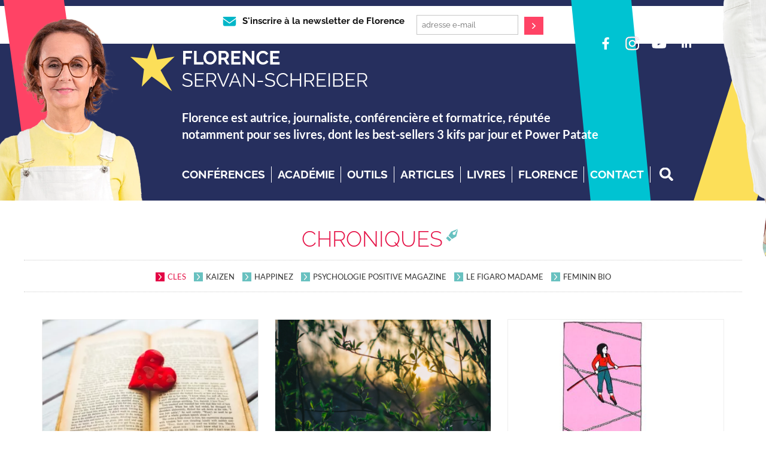

--- FILE ---
content_type: text/html; charset=UTF-8
request_url: https://florenceservanschreiber.com/mes-chroniques/?categ=cles
body_size: 36753
content:
<!DOCTYPE html>
<!--[if IE 7]>
<html class="ie ie7" lang="fr-FR">
<![endif]-->
<!--[if IE 8]>
<html class="ie ie8" lang="fr-FR">
<![endif]-->
<!--[if !(IE 7) & !(IE 8)]><!-->
<html lang="fr-FR">
<!--<![endif]-->

<head>
    <meta charset="UTF-8" />
    <meta http-equiv="Content-Type" content="text/html; charset=utf-8" />
    <meta http-equiv="X-UA-Compatible" content="chrome=1,IE=edge" />
    <meta name="viewport" content= "width=device-width, initial-scale=1.0">
    <meta property="fb:pages" content="185241738175511" />
    <link rel="profile" href="https://gmpg.org/xfn/11" />
    <title>
        CHRONIQUES | Florence Servan-Schreiber    </title>
    <meta name="p:domain_verify" content="0a3711b298ceca1b7c76d97f7cdffa17" />
    <link rel="pingback" href="https://florenceservanschreiber.com/xmlrpc.php" />

    <link rel="apple-touch-icon" sizes="180x180" href="/apple-touch-icon.png">
<link rel="icon" type="image/png" sizes="32x32" href="/favicon-32x32.png">
<link rel="icon" type="image/png" sizes="16x16" href="/favicon-16x16.png">
<link rel="manifest" href="/site.webmanifest">
<link rel="mask-icon" href="/safari-pinned-tab.svg" color="#5bbad5">
<meta name="msapplication-TileColor" content="#da532c">
<meta name="theme-color" content="#ffffff">
        <!--<script type='text/javascript' src='https://platform-api.sharethis.com/js/sharethis.js#property=6512b2fd5cec690019fc9226&product=sop' async='async'></script>-->
    <link href='//florenceservanschreiber.com/wp-content/uploads/omgf/omgf-stylesheet-158/omgf-stylesheet-158.css?ver=1686911766' rel='stylesheet' type='text/css'>
    <!--<script src="https://florenceservanschreiber.com/wp-content/themes/3kifsV4/js/jquery.min.js"></script>-->
    <script data-cfasync="false" data-no-defer="1" data-no-minify="1" data-no-optimize="1">var ewww_webp_supported=!1;function check_webp_feature(A,e){var w;e=void 0!==e?e:function(){},ewww_webp_supported?e(ewww_webp_supported):((w=new Image).onload=function(){ewww_webp_supported=0<w.width&&0<w.height,e&&e(ewww_webp_supported)},w.onerror=function(){e&&e(!1)},w.src="data:image/webp;base64,"+{alpha:"UklGRkoAAABXRUJQVlA4WAoAAAAQAAAAAAAAAAAAQUxQSAwAAAARBxAR/Q9ERP8DAABWUDggGAAAABQBAJ0BKgEAAQAAAP4AAA3AAP7mtQAAAA=="}[A])}check_webp_feature("alpha");</script><script data-cfasync="false" data-no-defer="1" data-no-minify="1" data-no-optimize="1">var Arrive=function(c,w){"use strict";if(c.MutationObserver&&"undefined"!=typeof HTMLElement){var r,a=0,u=(r=HTMLElement.prototype.matches||HTMLElement.prototype.webkitMatchesSelector||HTMLElement.prototype.mozMatchesSelector||HTMLElement.prototype.msMatchesSelector,{matchesSelector:function(e,t){return e instanceof HTMLElement&&r.call(e,t)},addMethod:function(e,t,r){var a=e[t];e[t]=function(){return r.length==arguments.length?r.apply(this,arguments):"function"==typeof a?a.apply(this,arguments):void 0}},callCallbacks:function(e,t){t&&t.options.onceOnly&&1==t.firedElems.length&&(e=[e[0]]);for(var r,a=0;r=e[a];a++)r&&r.callback&&r.callback.call(r.elem,r.elem);t&&t.options.onceOnly&&1==t.firedElems.length&&t.me.unbindEventWithSelectorAndCallback.call(t.target,t.selector,t.callback)},checkChildNodesRecursively:function(e,t,r,a){for(var i,n=0;i=e[n];n++)r(i,t,a)&&a.push({callback:t.callback,elem:i}),0<i.childNodes.length&&u.checkChildNodesRecursively(i.childNodes,t,r,a)},mergeArrays:function(e,t){var r,a={};for(r in e)e.hasOwnProperty(r)&&(a[r]=e[r]);for(r in t)t.hasOwnProperty(r)&&(a[r]=t[r]);return a},toElementsArray:function(e){return e=void 0!==e&&("number"!=typeof e.length||e===c)?[e]:e}}),e=(l.prototype.addEvent=function(e,t,r,a){a={target:e,selector:t,options:r,callback:a,firedElems:[]};return this._beforeAdding&&this._beforeAdding(a),this._eventsBucket.push(a),a},l.prototype.removeEvent=function(e){for(var t,r=this._eventsBucket.length-1;t=this._eventsBucket[r];r--)e(t)&&(this._beforeRemoving&&this._beforeRemoving(t),(t=this._eventsBucket.splice(r,1))&&t.length&&(t[0].callback=null))},l.prototype.beforeAdding=function(e){this._beforeAdding=e},l.prototype.beforeRemoving=function(e){this._beforeRemoving=e},l),t=function(i,n){var o=new e,l=this,s={fireOnAttributesModification:!1};return o.beforeAdding(function(t){var e=t.target;e!==c.document&&e!==c||(e=document.getElementsByTagName("html")[0]);var r=new MutationObserver(function(e){n.call(this,e,t)}),a=i(t.options);r.observe(e,a),t.observer=r,t.me=l}),o.beforeRemoving(function(e){e.observer.disconnect()}),this.bindEvent=function(e,t,r){t=u.mergeArrays(s,t);for(var a=u.toElementsArray(this),i=0;i<a.length;i++)o.addEvent(a[i],e,t,r)},this.unbindEvent=function(){var r=u.toElementsArray(this);o.removeEvent(function(e){for(var t=0;t<r.length;t++)if(this===w||e.target===r[t])return!0;return!1})},this.unbindEventWithSelectorOrCallback=function(r){var a=u.toElementsArray(this),i=r,e="function"==typeof r?function(e){for(var t=0;t<a.length;t++)if((this===w||e.target===a[t])&&e.callback===i)return!0;return!1}:function(e){for(var t=0;t<a.length;t++)if((this===w||e.target===a[t])&&e.selector===r)return!0;return!1};o.removeEvent(e)},this.unbindEventWithSelectorAndCallback=function(r,a){var i=u.toElementsArray(this);o.removeEvent(function(e){for(var t=0;t<i.length;t++)if((this===w||e.target===i[t])&&e.selector===r&&e.callback===a)return!0;return!1})},this},i=new function(){var s={fireOnAttributesModification:!1,onceOnly:!1,existing:!1};function n(e,t,r){return!(!u.matchesSelector(e,t.selector)||(e._id===w&&(e._id=a++),-1!=t.firedElems.indexOf(e._id)))&&(t.firedElems.push(e._id),!0)}var c=(i=new t(function(e){var t={attributes:!1,childList:!0,subtree:!0};return e.fireOnAttributesModification&&(t.attributes=!0),t},function(e,i){e.forEach(function(e){var t=e.addedNodes,r=e.target,a=[];null!==t&&0<t.length?u.checkChildNodesRecursively(t,i,n,a):"attributes"===e.type&&n(r,i)&&a.push({callback:i.callback,elem:r}),u.callCallbacks(a,i)})})).bindEvent;return i.bindEvent=function(e,t,r){t=void 0===r?(r=t,s):u.mergeArrays(s,t);var a=u.toElementsArray(this);if(t.existing){for(var i=[],n=0;n<a.length;n++)for(var o=a[n].querySelectorAll(e),l=0;l<o.length;l++)i.push({callback:r,elem:o[l]});if(t.onceOnly&&i.length)return r.call(i[0].elem,i[0].elem);setTimeout(u.callCallbacks,1,i)}c.call(this,e,t,r)},i},o=new function(){var a={};function i(e,t){return u.matchesSelector(e,t.selector)}var n=(o=new t(function(){return{childList:!0,subtree:!0}},function(e,r){e.forEach(function(e){var t=e.removedNodes,e=[];null!==t&&0<t.length&&u.checkChildNodesRecursively(t,r,i,e),u.callCallbacks(e,r)})})).bindEvent;return o.bindEvent=function(e,t,r){t=void 0===r?(r=t,a):u.mergeArrays(a,t),n.call(this,e,t,r)},o};d(HTMLElement.prototype),d(NodeList.prototype),d(HTMLCollection.prototype),d(HTMLDocument.prototype),d(Window.prototype);var n={};return s(i,n,"unbindAllArrive"),s(o,n,"unbindAllLeave"),n}function l(){this._eventsBucket=[],this._beforeAdding=null,this._beforeRemoving=null}function s(e,t,r){u.addMethod(t,r,e.unbindEvent),u.addMethod(t,r,e.unbindEventWithSelectorOrCallback),u.addMethod(t,r,e.unbindEventWithSelectorAndCallback)}function d(e){e.arrive=i.bindEvent,s(i,e,"unbindArrive"),e.leave=o.bindEvent,s(o,e,"unbindLeave")}}(window,void 0),ewww_webp_supported=!1;function check_webp_feature(e,t){var r;ewww_webp_supported?t(ewww_webp_supported):((r=new Image).onload=function(){ewww_webp_supported=0<r.width&&0<r.height,t(ewww_webp_supported)},r.onerror=function(){t(!1)},r.src="data:image/webp;base64,"+{alpha:"UklGRkoAAABXRUJQVlA4WAoAAAAQAAAAAAAAAAAAQUxQSAwAAAARBxAR/Q9ERP8DAABWUDggGAAAABQBAJ0BKgEAAQAAAP4AAA3AAP7mtQAAAA==",animation:"UklGRlIAAABXRUJQVlA4WAoAAAASAAAAAAAAAAAAQU5JTQYAAAD/////AABBTk1GJgAAAAAAAAAAAAAAAAAAAGQAAABWUDhMDQAAAC8AAAAQBxAREYiI/gcA"}[e])}function ewwwLoadImages(e){if(e){for(var t=document.querySelectorAll(".batch-image img, .image-wrapper a, .ngg-pro-masonry-item a, .ngg-galleria-offscreen-seo-wrapper a"),r=0,a=t.length;r<a;r++)ewwwAttr(t[r],"data-src",t[r].getAttribute("data-webp")),ewwwAttr(t[r],"data-thumbnail",t[r].getAttribute("data-webp-thumbnail"));for(var i=document.querySelectorAll("div.woocommerce-product-gallery__image"),r=0,a=i.length;r<a;r++)ewwwAttr(i[r],"data-thumb",i[r].getAttribute("data-webp-thumb"))}for(var n=document.querySelectorAll("video"),r=0,a=n.length;r<a;r++)ewwwAttr(n[r],"poster",e?n[r].getAttribute("data-poster-webp"):n[r].getAttribute("data-poster-image"));for(var o,l=document.querySelectorAll("img.ewww_webp_lazy_load"),r=0,a=l.length;r<a;r++)e&&(ewwwAttr(l[r],"data-lazy-srcset",l[r].getAttribute("data-lazy-srcset-webp")),ewwwAttr(l[r],"data-srcset",l[r].getAttribute("data-srcset-webp")),ewwwAttr(l[r],"data-lazy-src",l[r].getAttribute("data-lazy-src-webp")),ewwwAttr(l[r],"data-src",l[r].getAttribute("data-src-webp")),ewwwAttr(l[r],"data-orig-file",l[r].getAttribute("data-webp-orig-file")),ewwwAttr(l[r],"data-medium-file",l[r].getAttribute("data-webp-medium-file")),ewwwAttr(l[r],"data-large-file",l[r].getAttribute("data-webp-large-file")),null!=(o=l[r].getAttribute("srcset"))&&!1!==o&&o.includes("R0lGOD")&&ewwwAttr(l[r],"src",l[r].getAttribute("data-lazy-src-webp"))),l[r].className=l[r].className.replace(/\bewww_webp_lazy_load\b/,"");for(var s=document.querySelectorAll(".ewww_webp"),r=0,a=s.length;r<a;r++)e?(ewwwAttr(s[r],"srcset",s[r].getAttribute("data-srcset-webp")),ewwwAttr(s[r],"src",s[r].getAttribute("data-src-webp")),ewwwAttr(s[r],"data-orig-file",s[r].getAttribute("data-webp-orig-file")),ewwwAttr(s[r],"data-medium-file",s[r].getAttribute("data-webp-medium-file")),ewwwAttr(s[r],"data-large-file",s[r].getAttribute("data-webp-large-file")),ewwwAttr(s[r],"data-large_image",s[r].getAttribute("data-webp-large_image")),ewwwAttr(s[r],"data-src",s[r].getAttribute("data-webp-src"))):(ewwwAttr(s[r],"srcset",s[r].getAttribute("data-srcset-img")),ewwwAttr(s[r],"src",s[r].getAttribute("data-src-img"))),s[r].className=s[r].className.replace(/\bewww_webp\b/,"ewww_webp_loaded");window.jQuery&&jQuery.fn.isotope&&jQuery.fn.imagesLoaded&&(jQuery(".fusion-posts-container-infinite").imagesLoaded(function(){jQuery(".fusion-posts-container-infinite").hasClass("isotope")&&jQuery(".fusion-posts-container-infinite").isotope()}),jQuery(".fusion-portfolio:not(.fusion-recent-works) .fusion-portfolio-wrapper").imagesLoaded(function(){jQuery(".fusion-portfolio:not(.fusion-recent-works) .fusion-portfolio-wrapper").isotope()}))}function ewwwWebPInit(e){ewwwLoadImages(e),ewwwNggLoadGalleries(e),document.arrive(".ewww_webp",function(){ewwwLoadImages(e)}),document.arrive(".ewww_webp_lazy_load",function(){ewwwLoadImages(e)}),document.arrive("videos",function(){ewwwLoadImages(e)}),"loading"==document.readyState?document.addEventListener("DOMContentLoaded",ewwwJSONParserInit):("undefined"!=typeof galleries&&ewwwNggParseGalleries(e),ewwwWooParseVariations(e))}function ewwwAttr(e,t,r){null!=r&&!1!==r&&e.setAttribute(t,r)}function ewwwJSONParserInit(){"undefined"!=typeof galleries&&check_webp_feature("alpha",ewwwNggParseGalleries),check_webp_feature("alpha",ewwwWooParseVariations)}function ewwwWooParseVariations(e){if(e)for(var t=document.querySelectorAll("form.variations_form"),r=0,a=t.length;r<a;r++){var i=t[r].getAttribute("data-product_variations"),n=!1;try{for(var o in i=JSON.parse(i))void 0!==i[o]&&void 0!==i[o].image&&(void 0!==i[o].image.src_webp&&(i[o].image.src=i[o].image.src_webp,n=!0),void 0!==i[o].image.srcset_webp&&(i[o].image.srcset=i[o].image.srcset_webp,n=!0),void 0!==i[o].image.full_src_webp&&(i[o].image.full_src=i[o].image.full_src_webp,n=!0),void 0!==i[o].image.gallery_thumbnail_src_webp&&(i[o].image.gallery_thumbnail_src=i[o].image.gallery_thumbnail_src_webp,n=!0),void 0!==i[o].image.thumb_src_webp&&(i[o].image.thumb_src=i[o].image.thumb_src_webp,n=!0));n&&ewwwAttr(t[r],"data-product_variations",JSON.stringify(i))}catch(e){}}}function ewwwNggParseGalleries(e){if(e)for(var t in galleries){var r=galleries[t];galleries[t].images_list=ewwwNggParseImageList(r.images_list)}}function ewwwNggLoadGalleries(e){e&&document.addEventListener("ngg.galleria.themeadded",function(e,t){window.ngg_galleria._create_backup=window.ngg_galleria.create,window.ngg_galleria.create=function(e,t){var r=$(e).data("id");return galleries["gallery_"+r].images_list=ewwwNggParseImageList(galleries["gallery_"+r].images_list),window.ngg_galleria._create_backup(e,t)}})}function ewwwNggParseImageList(e){for(var t in e){var r=e[t];if(void 0!==r["image-webp"]&&(e[t].image=r["image-webp"],delete e[t]["image-webp"]),void 0!==r["thumb-webp"]&&(e[t].thumb=r["thumb-webp"],delete e[t]["thumb-webp"]),void 0!==r.full_image_webp&&(e[t].full_image=r.full_image_webp,delete e[t].full_image_webp),void 0!==r.srcsets)for(var a in r.srcsets)nggSrcset=r.srcsets[a],void 0!==r.srcsets[a+"-webp"]&&(e[t].srcsets[a]=r.srcsets[a+"-webp"],delete e[t].srcsets[a+"-webp"]);if(void 0!==r.full_srcsets)for(var i in r.full_srcsets)nggFSrcset=r.full_srcsets[i],void 0!==r.full_srcsets[i+"-webp"]&&(e[t].full_srcsets[i]=r.full_srcsets[i+"-webp"],delete e[t].full_srcsets[i+"-webp"])}return e}check_webp_feature("alpha",ewwwWebPInit);</script><meta name='robots' content='index, follow, max-image-preview:large, max-snippet:-1, max-video-preview:-1' />

<!-- Google Tag Manager for WordPress by gtm4wp.com -->
<script data-cfasync="false" data-pagespeed-no-defer>
	var gtm4wp_datalayer_name = "dataLayer";
	var dataLayer = dataLayer || [];
</script>
<!-- End Google Tag Manager for WordPress by gtm4wp.com -->
	<!-- This site is optimized with the Yoast SEO plugin v26.0 - https://yoast.com/wordpress/plugins/seo/ -->
	<link rel="canonical" href="https://florenceservanschreiber.com/mes-chroniques/" />
	<meta property="og:locale" content="fr_FR" />
	<meta property="og:type" content="article" />
	<meta property="og:title" content="CHRONIQUES | Florence Servan-Schreiber" />
	<meta property="og:url" content="https://florenceservanschreiber.com/mes-chroniques/" />
	<meta property="og:site_name" content="Florence Servan-Schreiber" />
	<meta property="article:publisher" content="https://www.facebook.com/3-kifs-par-jour-185241738175511" />
	<meta property="article:modified_time" content="2018-07-17T14:26:40+00:00" />
	<meta name="twitter:card" content="summary_large_image" />
	<meta name="twitter:site" content="@flossforever" />
	<script type="application/ld+json" class="yoast-schema-graph">{"@context":"https://schema.org","@graph":[{"@type":"WebPage","@id":"https://florenceservanschreiber.com/mes-chroniques/","url":"https://florenceservanschreiber.com/mes-chroniques/","name":"CHRONIQUES | Florence Servan-Schreiber","isPartOf":{"@id":"https://www.florenceservanschreiber.com/#website"},"datePublished":"2014-12-15T16:00:50+00:00","dateModified":"2018-07-17T14:26:40+00:00","breadcrumb":{"@id":"https://florenceservanschreiber.com/mes-chroniques/#breadcrumb"},"inLanguage":"fr-FR","potentialAction":[{"@type":"ReadAction","target":["https://florenceservanschreiber.com/mes-chroniques/"]}]},{"@type":"BreadcrumbList","@id":"https://florenceservanschreiber.com/mes-chroniques/#breadcrumb","itemListElement":[{"@type":"ListItem","position":1,"name":"Accueil","item":"https://www.florenceservanschreiber.com/"},{"@type":"ListItem","position":2,"name":"CHRONIQUES"}]},{"@type":"WebSite","@id":"https://www.florenceservanschreiber.com/#website","url":"https://www.florenceservanschreiber.com/","name":"Florence Servan-Schreiber","description":"Pour savourer sa vie","publisher":{"@id":"https://www.florenceservanschreiber.com/#organization"},"potentialAction":[{"@type":"SearchAction","target":{"@type":"EntryPoint","urlTemplate":"https://www.florenceservanschreiber.com/?s={search_term_string}"},"query-input":{"@type":"PropertyValueSpecification","valueRequired":true,"valueName":"search_term_string"}}],"inLanguage":"fr-FR"},{"@type":"Organization","@id":"https://www.florenceservanschreiber.com/#organization","name":"Florence Servan-Schreiber","url":"https://www.florenceservanschreiber.com/","logo":{"@type":"ImageObject","inLanguage":"fr-FR","@id":"https://www.florenceservanschreiber.com/#/schema/logo/image/","url":"https://www.florenceservanschreiber.com/wp-content/uploads/2020/01/floss_court.png","contentUrl":"https://www.florenceservanschreiber.com/wp-content/uploads/2020/01/floss_court.png","width":2825,"height":400,"caption":"Florence Servan-Schreiber"},"image":{"@id":"https://www.florenceservanschreiber.com/#/schema/logo/image/"},"sameAs":["https://www.facebook.com/3-kifs-par-jour-185241738175511","https://x.com/flossforever","http://flossforever"]}]}</script>
	<!-- / Yoast SEO plugin. -->


<link rel='dns-prefetch' href='//challenges.cloudflare.com' />
<link rel='dns-prefetch' href='//maxcdn.bootstrapcdn.com' />
<link rel='dns-prefetch' href='//cdnjs.cloudflare.com' />

<!-- Google Tag Manager for WordPress by gtm4wp.com -->
<!-- GTM Container placement set to automatic -->
<script data-cfasync="false" data-pagespeed-no-defer type="text/javascript">
	var dataLayer_content = {"pageTitle":"CHRONIQUES | Florence Servan-Schreiber","pagePostType":"page","pagePostType2":"single-page","pageCategory":["chroniques"],"pagePostDate":"15 décembre 2014","pagePostDateYear":2014,"pagePostDateMonth":12,"pagePostDateDay":15,"pagePostDateDayName":"lundi","pagePostDateHour":17,"pagePostDateMinute":0,"pagePostDateIso":"2014-12-15T17:00:50+01:00","pagePostDateUnix":1418662850,"postID":4677};
	dataLayer.push( dataLayer_content );
</script>
<script data-cfasync="false" data-pagespeed-no-defer type="text/javascript">
(function(w,d,s,l,i){w[l]=w[l]||[];w[l].push({'gtm.start':
new Date().getTime(),event:'gtm.js'});var f=d.getElementsByTagName(s)[0],
j=d.createElement(s),dl=l!='dataLayer'?'&l='+l:'';j.async=true;j.src=
'//www.googletagmanager.com/gtm.js?id='+i+dl;f.parentNode.insertBefore(j,f);
})(window,document,'script','dataLayer','GTM-W798GWT');
</script>
<!-- End Google Tag Manager for WordPress by gtm4wp.com --><link rel="alternate" type="application/rss+xml" title="Florence Servan-Schreiber &raquo; CHRONIQUES Flux des commentaires" href="https://florenceservanschreiber.com/mes-chroniques/feed/" />
<link rel="alternate" title="oEmbed (JSON)" type="application/json+oembed" href="https://florenceservanschreiber.com/wp-json/oembed/1.0/embed?url=https%3A%2F%2Fflorenceservanschreiber.com%2Fmes-chroniques%2F" />
<link rel="alternate" title="oEmbed (XML)" type="text/xml+oembed" href="https://florenceservanschreiber.com/wp-json/oembed/1.0/embed?url=https%3A%2F%2Fflorenceservanschreiber.com%2Fmes-chroniques%2F&#038;format=xml" />
<link rel='stylesheet' id='jquery-intl-phone-input-css-css' href='https://florenceservanschreiber.com/wp-content/plugins/arscode-ninja-popups/assets/vendor/intl-tel-input/css/intlTelInput.min.css?ver=f2bc175332be40ef9811b6ac0c0a6826' type='text/css' media='all' />
<link rel='stylesheet' id='snp_styles_reset-css' href='https://florenceservanschreiber.com/wp-content/plugins/arscode-ninja-popups/themes/reset.min.css?ver=f2bc175332be40ef9811b6ac0c0a6826' type='text/css' media='all' />
<link rel='stylesheet' id='snp_styles_builder-css' href='https://florenceservanschreiber.com/wp-content/plugins/arscode-ninja-popups/themes/builder/style.css?ver=f2bc175332be40ef9811b6ac0c0a6826' type='text/css' media='all' />
<style id='wp-emoji-styles-inline-css' type='text/css'>

	img.wp-smiley, img.emoji {
		display: inline !important;
		border: none !important;
		box-shadow: none !important;
		height: 1em !important;
		width: 1em !important;
		margin: 0 0.07em !important;
		vertical-align: -0.1em !important;
		background: none !important;
		padding: 0 !important;
	}
/*# sourceURL=wp-emoji-styles-inline-css */
</style>
<style id='wp-block-library-inline-css' type='text/css'>
:root{--wp-block-synced-color:#7a00df;--wp-block-synced-color--rgb:122,0,223;--wp-bound-block-color:var(--wp-block-synced-color);--wp-editor-canvas-background:#ddd;--wp-admin-theme-color:#007cba;--wp-admin-theme-color--rgb:0,124,186;--wp-admin-theme-color-darker-10:#006ba1;--wp-admin-theme-color-darker-10--rgb:0,107,160.5;--wp-admin-theme-color-darker-20:#005a87;--wp-admin-theme-color-darker-20--rgb:0,90,135;--wp-admin-border-width-focus:2px}@media (min-resolution:192dpi){:root{--wp-admin-border-width-focus:1.5px}}.wp-element-button{cursor:pointer}:root .has-very-light-gray-background-color{background-color:#eee}:root .has-very-dark-gray-background-color{background-color:#313131}:root .has-very-light-gray-color{color:#eee}:root .has-very-dark-gray-color{color:#313131}:root .has-vivid-green-cyan-to-vivid-cyan-blue-gradient-background{background:linear-gradient(135deg,#00d084,#0693e3)}:root .has-purple-crush-gradient-background{background:linear-gradient(135deg,#34e2e4,#4721fb 50%,#ab1dfe)}:root .has-hazy-dawn-gradient-background{background:linear-gradient(135deg,#faaca8,#dad0ec)}:root .has-subdued-olive-gradient-background{background:linear-gradient(135deg,#fafae1,#67a671)}:root .has-atomic-cream-gradient-background{background:linear-gradient(135deg,#fdd79a,#004a59)}:root .has-nightshade-gradient-background{background:linear-gradient(135deg,#330968,#31cdcf)}:root .has-midnight-gradient-background{background:linear-gradient(135deg,#020381,#2874fc)}:root{--wp--preset--font-size--normal:16px;--wp--preset--font-size--huge:42px}.has-regular-font-size{font-size:1em}.has-larger-font-size{font-size:2.625em}.has-normal-font-size{font-size:var(--wp--preset--font-size--normal)}.has-huge-font-size{font-size:var(--wp--preset--font-size--huge)}.has-text-align-center{text-align:center}.has-text-align-left{text-align:left}.has-text-align-right{text-align:right}.has-fit-text{white-space:nowrap!important}#end-resizable-editor-section{display:none}.aligncenter{clear:both}.items-justified-left{justify-content:flex-start}.items-justified-center{justify-content:center}.items-justified-right{justify-content:flex-end}.items-justified-space-between{justify-content:space-between}.screen-reader-text{border:0;clip-path:inset(50%);height:1px;margin:-1px;overflow:hidden;padding:0;position:absolute;width:1px;word-wrap:normal!important}.screen-reader-text:focus{background-color:#ddd;clip-path:none;color:#444;display:block;font-size:1em;height:auto;left:5px;line-height:normal;padding:15px 23px 14px;text-decoration:none;top:5px;width:auto;z-index:100000}html :where(.has-border-color){border-style:solid}html :where([style*=border-top-color]){border-top-style:solid}html :where([style*=border-right-color]){border-right-style:solid}html :where([style*=border-bottom-color]){border-bottom-style:solid}html :where([style*=border-left-color]){border-left-style:solid}html :where([style*=border-width]){border-style:solid}html :where([style*=border-top-width]){border-top-style:solid}html :where([style*=border-right-width]){border-right-style:solid}html :where([style*=border-bottom-width]){border-bottom-style:solid}html :where([style*=border-left-width]){border-left-style:solid}html :where(img[class*=wp-image-]){height:auto;max-width:100%}:where(figure){margin:0 0 1em}html :where(.is-position-sticky){--wp-admin--admin-bar--position-offset:var(--wp-admin--admin-bar--height,0px)}@media screen and (max-width:600px){html :where(.is-position-sticky){--wp-admin--admin-bar--position-offset:0px}}

/*# sourceURL=wp-block-library-inline-css */
</style><style id='global-styles-inline-css' type='text/css'>
:root{--wp--preset--aspect-ratio--square: 1;--wp--preset--aspect-ratio--4-3: 4/3;--wp--preset--aspect-ratio--3-4: 3/4;--wp--preset--aspect-ratio--3-2: 3/2;--wp--preset--aspect-ratio--2-3: 2/3;--wp--preset--aspect-ratio--16-9: 16/9;--wp--preset--aspect-ratio--9-16: 9/16;--wp--preset--color--black: #000000;--wp--preset--color--cyan-bluish-gray: #abb8c3;--wp--preset--color--white: #ffffff;--wp--preset--color--pale-pink: #f78da7;--wp--preset--color--vivid-red: #cf2e2e;--wp--preset--color--luminous-vivid-orange: #ff6900;--wp--preset--color--luminous-vivid-amber: #fcb900;--wp--preset--color--light-green-cyan: #7bdcb5;--wp--preset--color--vivid-green-cyan: #00d084;--wp--preset--color--pale-cyan-blue: #8ed1fc;--wp--preset--color--vivid-cyan-blue: #0693e3;--wp--preset--color--vivid-purple: #9b51e0;--wp--preset--gradient--vivid-cyan-blue-to-vivid-purple: linear-gradient(135deg,rgb(6,147,227) 0%,rgb(155,81,224) 100%);--wp--preset--gradient--light-green-cyan-to-vivid-green-cyan: linear-gradient(135deg,rgb(122,220,180) 0%,rgb(0,208,130) 100%);--wp--preset--gradient--luminous-vivid-amber-to-luminous-vivid-orange: linear-gradient(135deg,rgb(252,185,0) 0%,rgb(255,105,0) 100%);--wp--preset--gradient--luminous-vivid-orange-to-vivid-red: linear-gradient(135deg,rgb(255,105,0) 0%,rgb(207,46,46) 100%);--wp--preset--gradient--very-light-gray-to-cyan-bluish-gray: linear-gradient(135deg,rgb(238,238,238) 0%,rgb(169,184,195) 100%);--wp--preset--gradient--cool-to-warm-spectrum: linear-gradient(135deg,rgb(74,234,220) 0%,rgb(151,120,209) 20%,rgb(207,42,186) 40%,rgb(238,44,130) 60%,rgb(251,105,98) 80%,rgb(254,248,76) 100%);--wp--preset--gradient--blush-light-purple: linear-gradient(135deg,rgb(255,206,236) 0%,rgb(152,150,240) 100%);--wp--preset--gradient--blush-bordeaux: linear-gradient(135deg,rgb(254,205,165) 0%,rgb(254,45,45) 50%,rgb(107,0,62) 100%);--wp--preset--gradient--luminous-dusk: linear-gradient(135deg,rgb(255,203,112) 0%,rgb(199,81,192) 50%,rgb(65,88,208) 100%);--wp--preset--gradient--pale-ocean: linear-gradient(135deg,rgb(255,245,203) 0%,rgb(182,227,212) 50%,rgb(51,167,181) 100%);--wp--preset--gradient--electric-grass: linear-gradient(135deg,rgb(202,248,128) 0%,rgb(113,206,126) 100%);--wp--preset--gradient--midnight: linear-gradient(135deg,rgb(2,3,129) 0%,rgb(40,116,252) 100%);--wp--preset--font-size--small: 13px;--wp--preset--font-size--medium: 20px;--wp--preset--font-size--large: 36px;--wp--preset--font-size--x-large: 42px;--wp--preset--spacing--20: 0.44rem;--wp--preset--spacing--30: 0.67rem;--wp--preset--spacing--40: 1rem;--wp--preset--spacing--50: 1.5rem;--wp--preset--spacing--60: 2.25rem;--wp--preset--spacing--70: 3.38rem;--wp--preset--spacing--80: 5.06rem;--wp--preset--shadow--natural: 6px 6px 9px rgba(0, 0, 0, 0.2);--wp--preset--shadow--deep: 12px 12px 50px rgba(0, 0, 0, 0.4);--wp--preset--shadow--sharp: 6px 6px 0px rgba(0, 0, 0, 0.2);--wp--preset--shadow--outlined: 6px 6px 0px -3px rgb(255, 255, 255), 6px 6px rgb(0, 0, 0);--wp--preset--shadow--crisp: 6px 6px 0px rgb(0, 0, 0);}:where(.is-layout-flex){gap: 0.5em;}:where(.is-layout-grid){gap: 0.5em;}body .is-layout-flex{display: flex;}.is-layout-flex{flex-wrap: wrap;align-items: center;}.is-layout-flex > :is(*, div){margin: 0;}body .is-layout-grid{display: grid;}.is-layout-grid > :is(*, div){margin: 0;}:where(.wp-block-columns.is-layout-flex){gap: 2em;}:where(.wp-block-columns.is-layout-grid){gap: 2em;}:where(.wp-block-post-template.is-layout-flex){gap: 1.25em;}:where(.wp-block-post-template.is-layout-grid){gap: 1.25em;}.has-black-color{color: var(--wp--preset--color--black) !important;}.has-cyan-bluish-gray-color{color: var(--wp--preset--color--cyan-bluish-gray) !important;}.has-white-color{color: var(--wp--preset--color--white) !important;}.has-pale-pink-color{color: var(--wp--preset--color--pale-pink) !important;}.has-vivid-red-color{color: var(--wp--preset--color--vivid-red) !important;}.has-luminous-vivid-orange-color{color: var(--wp--preset--color--luminous-vivid-orange) !important;}.has-luminous-vivid-amber-color{color: var(--wp--preset--color--luminous-vivid-amber) !important;}.has-light-green-cyan-color{color: var(--wp--preset--color--light-green-cyan) !important;}.has-vivid-green-cyan-color{color: var(--wp--preset--color--vivid-green-cyan) !important;}.has-pale-cyan-blue-color{color: var(--wp--preset--color--pale-cyan-blue) !important;}.has-vivid-cyan-blue-color{color: var(--wp--preset--color--vivid-cyan-blue) !important;}.has-vivid-purple-color{color: var(--wp--preset--color--vivid-purple) !important;}.has-black-background-color{background-color: var(--wp--preset--color--black) !important;}.has-cyan-bluish-gray-background-color{background-color: var(--wp--preset--color--cyan-bluish-gray) !important;}.has-white-background-color{background-color: var(--wp--preset--color--white) !important;}.has-pale-pink-background-color{background-color: var(--wp--preset--color--pale-pink) !important;}.has-vivid-red-background-color{background-color: var(--wp--preset--color--vivid-red) !important;}.has-luminous-vivid-orange-background-color{background-color: var(--wp--preset--color--luminous-vivid-orange) !important;}.has-luminous-vivid-amber-background-color{background-color: var(--wp--preset--color--luminous-vivid-amber) !important;}.has-light-green-cyan-background-color{background-color: var(--wp--preset--color--light-green-cyan) !important;}.has-vivid-green-cyan-background-color{background-color: var(--wp--preset--color--vivid-green-cyan) !important;}.has-pale-cyan-blue-background-color{background-color: var(--wp--preset--color--pale-cyan-blue) !important;}.has-vivid-cyan-blue-background-color{background-color: var(--wp--preset--color--vivid-cyan-blue) !important;}.has-vivid-purple-background-color{background-color: var(--wp--preset--color--vivid-purple) !important;}.has-black-border-color{border-color: var(--wp--preset--color--black) !important;}.has-cyan-bluish-gray-border-color{border-color: var(--wp--preset--color--cyan-bluish-gray) !important;}.has-white-border-color{border-color: var(--wp--preset--color--white) !important;}.has-pale-pink-border-color{border-color: var(--wp--preset--color--pale-pink) !important;}.has-vivid-red-border-color{border-color: var(--wp--preset--color--vivid-red) !important;}.has-luminous-vivid-orange-border-color{border-color: var(--wp--preset--color--luminous-vivid-orange) !important;}.has-luminous-vivid-amber-border-color{border-color: var(--wp--preset--color--luminous-vivid-amber) !important;}.has-light-green-cyan-border-color{border-color: var(--wp--preset--color--light-green-cyan) !important;}.has-vivid-green-cyan-border-color{border-color: var(--wp--preset--color--vivid-green-cyan) !important;}.has-pale-cyan-blue-border-color{border-color: var(--wp--preset--color--pale-cyan-blue) !important;}.has-vivid-cyan-blue-border-color{border-color: var(--wp--preset--color--vivid-cyan-blue) !important;}.has-vivid-purple-border-color{border-color: var(--wp--preset--color--vivid-purple) !important;}.has-vivid-cyan-blue-to-vivid-purple-gradient-background{background: var(--wp--preset--gradient--vivid-cyan-blue-to-vivid-purple) !important;}.has-light-green-cyan-to-vivid-green-cyan-gradient-background{background: var(--wp--preset--gradient--light-green-cyan-to-vivid-green-cyan) !important;}.has-luminous-vivid-amber-to-luminous-vivid-orange-gradient-background{background: var(--wp--preset--gradient--luminous-vivid-amber-to-luminous-vivid-orange) !important;}.has-luminous-vivid-orange-to-vivid-red-gradient-background{background: var(--wp--preset--gradient--luminous-vivid-orange-to-vivid-red) !important;}.has-very-light-gray-to-cyan-bluish-gray-gradient-background{background: var(--wp--preset--gradient--very-light-gray-to-cyan-bluish-gray) !important;}.has-cool-to-warm-spectrum-gradient-background{background: var(--wp--preset--gradient--cool-to-warm-spectrum) !important;}.has-blush-light-purple-gradient-background{background: var(--wp--preset--gradient--blush-light-purple) !important;}.has-blush-bordeaux-gradient-background{background: var(--wp--preset--gradient--blush-bordeaux) !important;}.has-luminous-dusk-gradient-background{background: var(--wp--preset--gradient--luminous-dusk) !important;}.has-pale-ocean-gradient-background{background: var(--wp--preset--gradient--pale-ocean) !important;}.has-electric-grass-gradient-background{background: var(--wp--preset--gradient--electric-grass) !important;}.has-midnight-gradient-background{background: var(--wp--preset--gradient--midnight) !important;}.has-small-font-size{font-size: var(--wp--preset--font-size--small) !important;}.has-medium-font-size{font-size: var(--wp--preset--font-size--medium) !important;}.has-large-font-size{font-size: var(--wp--preset--font-size--large) !important;}.has-x-large-font-size{font-size: var(--wp--preset--font-size--x-large) !important;}
/*# sourceURL=global-styles-inline-css */
</style>

<style id='classic-theme-styles-inline-css' type='text/css'>
/*! This file is auto-generated */
.wp-block-button__link{color:#fff;background-color:#32373c;border-radius:9999px;box-shadow:none;text-decoration:none;padding:calc(.667em + 2px) calc(1.333em + 2px);font-size:1.125em}.wp-block-file__button{background:#32373c;color:#fff;text-decoration:none}
/*# sourceURL=/wp-includes/css/classic-themes.min.css */
</style>
<link rel='stylesheet' id='wpAdvQuiz_front_style-css' href='https://florenceservanschreiber.com/wp-content/plugins/Wp-Adv-Quiz/css/wpAdvQuiz_front.min.css?ver=1.0.4' type='text/css' media='all' />
<link rel='stylesheet' id='cpsh-shortcodes-css' href='https://florenceservanschreiber.com/wp-content/plugins/column-shortcodes//assets/css/shortcodes.css?ver=1.0.1' type='text/css' media='all' />
<link rel='stylesheet' id='contact-form-7-css' href='https://florenceservanschreiber.com/wp-content/plugins/contact-form-7/includes/css/styles.css?ver=6.1.2' type='text/css' media='all' />
<link rel='stylesheet' id='prettyPhoto_stylesheet-css' href='https://florenceservanschreiber.com/wp-content/plugins/wp-easy-gallery/css/prettyPhoto.css?ver=f2bc175332be40ef9811b6ac0c0a6826' type='text/css' media='all' />
<link rel='stylesheet' id='easy-gallery-style-css' href='https://florenceservanschreiber.com/wp-content/plugins/wp-easy-gallery/css/default.css?ver=f2bc175332be40ef9811b6ac0c0a6826' type='text/css' media='all' />
<link rel='stylesheet' id='wp-polls-css' href='https://florenceservanschreiber.com/wp-content/plugins/wp-polls/polls-css.css?ver=2.77.3' type='text/css' media='all' />
<style id='wp-polls-inline-css' type='text/css'>
.wp-polls .pollbar {
	margin: 1px;
	font-size: 8px;
	line-height: 10px;
	height: 10px;
	background-image: url('https://florenceservanschreiber.com/wp-content/plugins/wp-polls/images/default_gradient/pollbg.gif');
	border: 1px solid #c8c8c8;
}

/*# sourceURL=wp-polls-inline-css */
</style>
<link rel='stylesheet' id='mc4wp-form-styles-builder-css' href='//florenceservanschreiber.com/wp-content/uploads/mc4wp-stylesheets/bundle.css?ver=1763564073' type='text/css' media='all' />
<link rel='stylesheet' id='spu-public-css-css' href='https://florenceservanschreiber.com/wp-content/plugins/popups/public/assets/css/public.css?ver=1.9.3.8' type='text/css' media='all' />
<link rel='stylesheet' id='bootstrap-css' href='https://maxcdn.bootstrapcdn.com/bootstrap/3.3.0/css/bootstrap.min.css?ver=f2bc175332be40ef9811b6ac0c0a6826' type='text/css' media='all' />
<link rel='stylesheet' id='bootstrapValidator-css' href='//cdnjs.cloudflare.com/ajax/libs/jquery.bootstrapvalidator/0.5.1/css/bootstrapValidator.min.css?ver=f2bc175332be40ef9811b6ac0c0a6826' type='text/css' media='all' />
<link rel='stylesheet' id='kifs-style-css' href='https://florenceservanschreiber.com/wp-content/themes/3kifsV4/style.css?ver=f2bc175332be40ef9811b6ac0c0a6826' type='text/css' media='all' />
<link rel='stylesheet' id='kifs-style-3kifs-css' href='https://florenceservanschreiber.com/wp-content/themes/3kifsV4/style-3kifs.css?ver=1768689416' type='text/css' media='all' />
<link rel='stylesheet' id='kifs-style-content-css' href='https://florenceservanschreiber.com/wp-content/themes/3kifsV4/style-content.css?ver=1768689416' type='text/css' media='all' />
<link rel='stylesheet' id='kifs-style-blocs-css' href='https://florenceservanschreiber.com/wp-content/themes/3kifsV4/style-blocs.css?ver=1768689416' type='text/css' media='all' />
<link rel='stylesheet' id='kifs-style-editor-css' href='https://florenceservanschreiber.com/wp-content/themes/3kifsV4/editor-style.css?ver=f2bc175332be40ef9811b6ac0c0a6826' type='text/css' media='all' />
<link rel='stylesheet' id='kifs-style-responsive-css' href='https://florenceservanschreiber.com/wp-content/themes/3kifsV4/style-responsive.css?ver=1768689416' type='text/css' media='all' />
<link rel='stylesheet' id='kifs-style-new-css' href='https://florenceservanschreiber.com/wp-content/themes/3kifsV4/style-new.css?ver=1768689416' type='text/css' media='all' />
<link rel='stylesheet' id='style-v4-css' href='https://florenceservanschreiber.com/wp-content/themes/3kifsV4/css/style-v4.css?ver=1768689416' type='text/css' media='all' />
<style id='divi-builder-style-inline-inline-css' type='text/css'>
#wp-admin-bar-et-use-visual-builder a:before{font-family:ETmodules!important;content:"\e625";font-size:30px!important;width:28px;margin-top:-3px;color:#974df3!important}#wp-admin-bar-et-use-visual-builder:hover a:before{color:#fff!important}#wp-admin-bar-et-use-visual-builder:hover a,#wp-admin-bar-et-use-visual-builder a:hover{transition:background-color .5s ease;-webkit-transition:background-color .5s ease;-moz-transition:background-color .5s ease;background-color:#7e3bd0!important;color:#fff!important}* html .clearfix,:first-child+html .clearfix{zoom:1}.iphone .et_pb_section_video_bg video::-webkit-media-controls-start-playback-button{display:none!important;-webkit-appearance:none}.et_mobile_device .et_pb_section_parallax .et_pb_parallax_css{background-attachment:scroll}.et-social-facebook a.icon:before{content:"\e093"}.et-social-twitter a.icon:before{content:"\e094"}.et-social-google-plus a.icon:before{content:"\e096"}.et-social-instagram a.icon:before{content:"\e09a"}.et-social-rss a.icon:before{content:"\e09e"}.ai1ec-single-event:after{content:" ";display:table;clear:both}.evcal_event_details .evcal_evdata_cell .eventon_details_shading_bot.eventon_details_shading_bot{z-index:3}.wp-block-divi-layout{margin-bottom:1em}#et-boc .et-l{text-shadow:none}#et-boc .et-l .hentry,#et-boc .et-l a,#et-boc .et-l a:active,#et-boc .et-l blockquote,#et-boc .et-l div,#et-boc .et-l em,#et-boc .et-l form,#et-boc .et-l h1,#et-boc .et-l h2,#et-boc .et-l h3,#et-boc .et-l h4,#et-boc .et-l h5,#et-boc .et-l h6,#et-boc .et-l hr,#et-boc .et-l iframe,#et-boc .et-l img,#et-boc .et-l input,#et-boc .et-l label,#et-boc .et-l li,#et-boc .et-l object,#et-boc .et-l ol,#et-boc .et-l p,#et-boc .et-l span,#et-boc .et-l strong,#et-boc .et-l textarea,#et-boc .et-l ul,#et-boc .et-l video{text-align:inherit;margin:0;padding:0;border:none;outline:0;vertical-align:baseline;background:transparent;letter-spacing:normal;color:inherit;box-shadow:none;-webkit-box-shadow:none;-moz-box-shadow:none;text-shadow:inherit;border-radius:0;-moz-border-radius:0;-webkit-border-radius:0;transition:none}#et-boc .et-l h1,#et-boc .et-l h2,#et-boc .et-l h3,#et-boc .et-l h4,#et-boc .et-l h5,#et-boc .et-l h6{line-height:1em;padding-bottom:10px;font-weight:500;text-transform:none;font-style:normal}#et-boc .et-l ol,#et-boc .et-l ul{list-style:none;text-align:inherit}#et-boc .et-l ol li,#et-boc .et-l ul li{padding-left:0;background:none;margin-left:0}#et-boc .et-l blockquote{quotes:none}#et-boc .et-l blockquote:after,#et-boc .et-l blockquote:before{content:"";content:none}#et-boc .et-l :focus{outline:0}#et-boc .et-l article,#et-boc .et-l aside,#et-boc .et-l footer,#et-boc .et-l header,#et-boc .et-l hgroup,#et-boc .et-l nav,#et-boc .et-l section{display:block}#et-boc .et-l input[type=email],#et-boc .et-l input[type=number],#et-boc .et-l input[type=password],#et-boc .et-l input[type=text]{height:49px}#et-boc .et-l a{text-decoration:none!important}#et-boc .et-l p{padding-bottom:1em;color:inherit!important}#et-boc .et-l p:last-of-type{padding-bottom:0}#et-boc .et-l img{max-width:100%;height:auto}#et-boc .et-l embed,#et-boc .et-l iframe,#et-boc .et-l object,#et-boc .et-l video{max-width:100%}.et-db #et-boc .et-l .et_pb_widget_area .enigma_sidebar_widget #searchform .input-group-btn,.et-db #et-boc .et-l .et_pb_widget_area .widget_search .large-2,.et-db #et-boc .et-l .et_pb_widget_area .widget_search .small-2,.et-db #et-boc .et-l .et_pb_widget_area .widget_search>form>.input-group>span.input-group-btn{position:absolute;top:0;right:0;z-index:5;width:80px}.et-db #et-boc .et-l .et_pb_module a{color:#2ea3f2}.et-db #et-boc .et-l .et_pb_module .sticky h2,.et-db #et-boc .et-l .et_pb_module h2 a{color:inherit!important}.et-db #et-boc .et-l .et_pb_module input{margin:0}.et-db #et-boc .et-l .et_pb_module .post-meta{position:relative}.et-db #et-boc .et-l .et_pb_bg_layout_dark a{color:#fff}.et-db #et-boc .et-l .et-pb-slider-arrows a:before,.et-db #et-boc .et-l .et_pb_video_play:before,.et-db #et-boc .et-l ul.et_pb_member_social_links a:before{color:inherit}.et-db #et-boc .et-l ul.et_pb_social_media_follow .et_pb_social_icon a.icon{top:auto;position:relative}.et-db #et-boc .et-l .clearfix{clear:none;display:inline;display:initial}.et-db #et-boc .et-l address.clearfix,.et-db #et-boc .et-l article.clearfix,.et-db #et-boc .et-l aside.clearfix,.et-db #et-boc .et-l blockquote.clearfix,.et-db #et-boc .et-l canvas.clearfix,.et-db #et-boc .et-l dd.clearfix,.et-db #et-boc .et-l div.clearfix,.et-db #et-boc .et-l dl.clearfix,.et-db #et-boc .et-l fieldset.clearfix,.et-db #et-boc .et-l figcaption.clearfix,.et-db #et-boc .et-l figure.clearfix,.et-db #et-boc .et-l footer.clearfix,.et-db #et-boc .et-l form.clearfix,.et-db #et-boc .et-l h1.clearfix,.et-db #et-boc .et-l h2.clearfix,.et-db #et-boc .et-l h3.clearfix,.et-db #et-boc .et-l h4.clearfix,.et-db #et-boc .et-l h5.clearfix,.et-db #et-boc .et-l h6.clearfix,.et-db #et-boc .et-l header.clearfix,.et-db #et-boc .et-l hgroup.clearfix,.et-db #et-boc .et-l hr.clearfix,.et-db #et-boc .et-l main.clearfix,.et-db #et-boc .et-l nav.clearfix,.et-db #et-boc .et-l noscript.clearfix,.et-db #et-boc .et-l ol.clearfix,.et-db #et-boc .et-l output.clearfix,.et-db #et-boc .et-l p.clearfix,.et-db #et-boc .et-l pre.clearfix,.et-db #et-boc .et-l section.clearfix,.et-db #et-boc .et-l table.clearfix,.et-db #et-boc .et-l tfoot.clearfix,.et-db #et-boc .et-l ul.clearfix,.et-db #et-boc .et-l video.clearfix{display:block}.et-db #et-boc .et-l .et_main_video_container *,.et-db #et-boc .et-l .et_pb_slide_video *,.et-db #et-boc .et-l .et_pb_video_box *{height:auto}.et-db #et-boc .et-l .et_main_video_container iframe,.et-db #et-boc .et-l .et_pb_slide_video iframe,.et-db #et-boc .et-l .et_pb_video_box iframe{height:100%}.et-db #et-boc .et-l .et_pb_module ul{overflow:visible}.et-db #et-boc .et-l .et_pb_module ol,.et-db #et-boc .et-l .et_pb_module ul,ol .et-db #et-boc .et-l .et_pb_module,ul .et-db #et-boc .et-l .et_pb_module{background:transparent}.et-db #et-boc .et-l .et_pb_module h3{display:block!important}.et-db #et-boc .et-l .et_pb_module img{max-width:100%;margin:0;border:none;padding:0;background:none;border-radius:0}.et-db #et-boc .et-l .et_pb_module img:hover{opacity:1;box-shadow:none}.et-db #et-boc .et-l .et_pb_module a:not(.wc-forward),.et-db #et-boc .et-l .et_pb_module h1 a,.et-db #et-boc .et-l .et_pb_module h2 a,.et-db #et-boc .et-l .et_pb_module h3 a,.et-db #et-boc .et-l .et_pb_module h4 a,.et-db #et-boc .et-l .et_pb_module h5 a,.et-db #et-boc .et-l .et_pb_module h6 a{line-height:1em;padding-bottom:10px;font-weight:500;text-transform:none;font-style:normal}.et-db #et-boc .et-l .et_pb_module .entry-featured-image-url{padding-bottom:0}.et-db #et-boc .et-l .et_pb_module blockquote{margin:20px 0 30px;padding-left:20px;border-left:5px solid;border-color:#2ea3f2;font-style:normal}.et-db #et-boc .et-l .et_pb_module input[type=radio]{margin-right:7px}.et-db #et-boc .et-l .et_pb_module input.text:not(.qty),.et-db #et-boc .et-l .et_pb_module input.title,.et-db #et-boc .et-l .et_pb_module input[type=email],.et-db #et-boc .et-l .et_pb_module input[type=password],.et-db #et-boc .et-l .et_pb_module input[type=tel],.et-db #et-boc .et-l .et_pb_module input[type=text],.et-db #et-boc .et-l .et_pb_module input select,.et-db #et-boc .et-l .et_pb_module input textarea{border:1px solid #bbb;color:#4e4e4e;padding:5px 10px;height:auto;width:auto}.et-db #et-boc .et-l .et_pb_module #email{width:100%}.et-db #et-boc .et-l .et-pb-slider-arrows a{color:inherit}.et-db #et-boc .et-l .et_pb_post .post-meta a{color:inherit!important}.et-db #et-boc .et-l .et_pb_counter_amount_number{letter-spacing:inherit;text-decoration:inherit}.et-db #et-boc .et-l .et_pb_blurb img{width:inherit}.et-db #et-boc .et-l .comment-content *,.et-db #et-boc .et-l .et_pb_blurb_container,.et-db #et-boc .et-l .et_pb_blurb_container *,.et-db #et-boc .et-l .et_pb_blurb_content,.et-db #et-boc .et-l .et_pb_newsletter_button_text,.et-db #et-boc .et-l .et_pb_newsletter_description *,.et-db #et-boc .et-l .et_pb_promo_description,.et-db #et-boc .et-l .et_pb_promo_description *{letter-spacing:inherit}.et-db #et-boc .et-l .et_pb_image img{width:inherit}.et-db #et-boc .et-l .et_pb_image a{line-height:0;padding-bottom:0}.et-db #et-boc .et-l .et_pb_newsletter_description{letter-spacing:inherit}.et-db #et-boc .et-l .et_pb_newsletter_form p input{background-color:#fff!important;width:100%!important}.et-db #et-boc .et-l .et_pb_text *{letter-spacing:inherit}.et-db #et-boc .et-l .et-db .et_pb_section{background-color:transparent}.et-db #et-boc .et-l .et_pb_section *{-webkit-font-smoothing:antialiased}.et-db #et-boc .et-l .pagination{width:100%;clear:both}.et-db #et-boc .et-l .pagination:after,.et-db #et-boc .et-l .pagination:before{visibility:hidden}.et-db #et-boc .et-l .pagination a{width:auto;border:none;background:transparent}.et-db #et-boc .et-l .wp-pagenavi{text-align:right;border-top:1px solid #e2e2e2;padding-top:13px;clear:both;margin-bottom:30px}.et-db #et-boc .et-l .wp-pagenavi a,.et-db #et-boc .et-l .wp-pagenavi span{color:#666;margin:0 5px;text-decoration:none;font-size:14px!important;font-weight:400!important;border:none!important}.et-db #et-boc .et-l .wp-pagenavi .nextpostslink,.et-db #et-boc .et-l .wp-pagenavi .previouspostslink{color:#999!important}.et-db #et-boc .et-l .wp-pagenavi a:hover,.et-db #et-boc .et-l .wp-pagenavi span.current{color:#82c0c7!important}.et-db #et-boc .et-l .nav-previous{float:left}.et-db #et-boc .et-l .nav-next{float:right}.et-db #et-boc .et-l article .et_pb_text_color_light,.et-db #et-boc .et-l article .et_pb_text_color_light a,.et-db #et-boc .et-l article .et_pb_text_color_light a:hover,.et-db #et-boc .et-l article .et_pb_text_color_light a:visited,.et-db #et-boc .et-l article .et_pb_text_color_light blockquote{color:#fff}.et-db #et-boc .et-l .et_pb_posts .et_pb_post{padding:0;border-top:none;border-left:0;border-right:0;border-bottom:none;background:transparent;width:100%;margin-top:0}.et-db #et-boc .et-l .et_pb_posts .et_pb_post .entry-title a,.et-db #et-boc .et-l .et_pb_posts .et_pb_post .post-content,.et-db #et-boc .et-l .et_pb_posts .et_pb_post .post-content *,.et-db #et-boc .et-l .et_pb_posts .et_pb_post .post-meta a,.et-db #et-boc .et-l .et_pb_posts .et_pb_post .post-meta span{letter-spacing:inherit}.et-db #et-boc .et-l .et_pb_blog_grid blockquote:before,.et-db #et-boc .et-l .et_pb_posts blockquote:before{display:none}.et-db #et-boc .et-l .et_pb_blog_grid a.more-link,.et-db #et-boc .et-l .et_pb_posts a.more-link{position:relative;color:inherit!important;font-size:inherit;background-color:transparent!important;float:none!important;padding:0!important;text-transform:none;line-height:normal;display:block;font-family:inherit;bottom:auto;right:auto}.et-db #et-boc .et-l .et_pb_blog_grid .column{width:100%;margin:0}.et-db #et-boc .et-l .et_pb_blog_grid .et_pb_post{padding:19px!important;background-image:none!important;float:none;width:100%;margin-top:0}.et-db #et-boc .et-l .et_pb_blog_grid .et_pb_image_container{max-width:none}.et-db #et-boc .et-l .et_pb_blog_grid_wrapper .et_pb_blog_grid article{border-bottom:1px solid #ddd!important}.et-db #et-boc .et-l .et_pb_grid_item.entry{padding:0}.et-db #et-boc .et-l .et_pb_module ul,.et-db #et-boc .et-l ul.et_pb_module{margin:0}.et-db #et-boc .et-l .et_pb_module li{list-style:none}.et-db #et-boc .et-l .et_pb_module a,.et-db #et-boc .et-l .et_pb_module a:hover{text-decoration:none}.et-db #et-boc .et-l .et_pb_module h1,.et-db #et-boc .et-l .et_pb_module h2,.et-db #et-boc .et-l .et_pb_module h3,.et-db #et-boc .et-l .et_pb_module h4,.et-db #et-boc .et-l .et_pb_module h5,.et-db #et-boc .et-l .et_pb_module h6{margin:0;text-align:inherit}.et-db #et-boc .et-l .et_pb_module .column{padding:0}.et-db #et-boc .et-l .et_pb_module p{margin:0;text-align:inherit}.et-db #et-boc .et-l .et_pb_module a:focus{outline:none}.et-db #et-boc .et-l .et_pb_module img{display:inline}.et-db #et-boc .et-l .et_pb_module span.percent-value{font-size:inherit;letter-spacing:inherit}.et-db #et-boc .et-l .et_pb_module .hentry{box-shadow:none}.et-db #et-boc .et-l .et_pb_blurb_content ol,.et-db #et-boc .et-l .et_pb_blurb_content ul,.et-db #et-boc .et-l .et_pb_code ol,.et-db #et-boc .et-l .et_pb_code ul,.et-db #et-boc .et-l .et_pb_fullwidth_header .header-content ol,.et-db #et-boc .et-l .et_pb_fullwidth_header .header-content ul,.et-db #et-boc .et-l .et_pb_newsletter_description_content ol,.et-db #et-boc .et-l .et_pb_newsletter_description_content ul,.et-db #et-boc .et-l .et_pb_promo_description ol,.et-db #et-boc .et-l .et_pb_promo_description ul,.et-db #et-boc .et-l .et_pb_slide_content ol,.et-db #et-boc .et-l .et_pb_slide_content ul,.et-db #et-boc .et-l .et_pb_tab ol,.et-db #et-boc .et-l .et_pb_tab ul,.et-db #et-boc .et-l .et_pb_team_member_description ol,.et-db #et-boc .et-l .et_pb_team_member_description ul,.et-db #et-boc .et-l .et_pb_testimonial_description_inner ol,.et-db #et-boc .et-l .et_pb_testimonial_description_inner ul,.et-db #et-boc .et-l .et_pb_text ol,.et-db #et-boc .et-l .et_pb_text ul,.et-db #et-boc .et-l .et_pb_toggle_content ol,.et-db #et-boc .et-l .et_pb_toggle_content ul{margin-top:15px;margin-bottom:15px;margin-left:25px}.et-db #et-boc .et-l .et_pb_blurb_content ul li,.et-db #et-boc .et-l .et_pb_code ul li,.et-db #et-boc .et-l .et_pb_fullwidth_header .header-content ul li,.et-db #et-boc .et-l .et_pb_newsletter_description_content ul li,.et-db #et-boc .et-l .et_pb_promo_description ul li,.et-db #et-boc .et-l .et_pb_slide_content ul li,.et-db #et-boc .et-l .et_pb_tab ul li,.et-db #et-boc .et-l .et_pb_team_member_description ul li,.et-db #et-boc .et-l .et_pb_testimonial_description_inner ul li,.et-db #et-boc .et-l .et_pb_text ul li,.et-db #et-boc .et-l .et_pb_toggle_content ul li{list-style:disc}.et-db #et-boc .et-l .et_pb_blurb_content ol li,.et-db #et-boc .et-l .et_pb_code ol li,.et-db #et-boc .et-l .et_pb_fullwidth_header .header-content ol li,.et-db #et-boc .et-l .et_pb_newsletter_description_content ol li,.et-db #et-boc .et-l .et_pb_promo_description ol li,.et-db #et-boc .et-l .et_pb_slide_content ol li,.et-db #et-boc .et-l .et_pb_tab ol li,.et-db #et-boc .et-l .et_pb_team_member_description ol li,.et-db #et-boc .et-l .et_pb_testimonial_description_inner ol li,.et-db #et-boc .et-l .et_pb_text ol li,.et-db #et-boc .et-l .et_pb_toggle_content ol li{list-style:decimal}.et-db #et-boc .et-l .et_pb_section{margin-bottom:0}.et-db #et-boc .et-l .widget .widget-title,.et-db #et-boc .et-l .widget a{color:inherit}.et-db #et-boc .et-l span.et_portfolio_image{position:relative;display:block}.et-db #et-boc .et-l span.et_portfolio_image img{display:block}.et-db #et-boc .et-l .et_audio_container .mejs-time.mejs-currenttime-container.custom{line-height:18px}.et-db #et-boc .et-l hr.et_pb_module{background-color:transparent;background-image:none;margin:0;padding:0}.et-db #et-boc .et-l .et-pb-slider-arrows a,.et-db #et-boc .et-l .et_pb_blurb_container h4 a,.et-db #et-boc .et-l .et_pb_module .post-meta a,.et-db #et-boc .et-l .et_pb_module h2 a,.et-db #et-boc .et-l .et_pb_module li a,.et-db #et-boc .et-l .et_pb_portfolio_item a,.et-db #et-boc .et-l .et_pb_testimonial_meta a{border-bottom:none}.et-db #et-boc .et-l .et_pb_portfolio_filter a{letter-spacing:inherit;line-height:inherit}.et-db #et-boc .et-l .et_pb_portfolio img{width:100%}.et-db #et-boc .et-l .et_pb_filterable_portfolio.et_pb_filterable_portfolio_grid .hentry,.et-db #et-boc .et-l .et_pb_fullwidth_portfolio .hentry,.et-db #et-boc .et-l .et_pb_portfolio_grid .hentry{padding:0;border:none;clear:none}.et-db #et-boc .et-l .et_pb_filterable_portfolio .hentry:after,.et-db #et-boc .et-l .et_pb_fullwidth_portfolio .hentry:after,.et-db #et-boc .et-l .et_pb_portfolio .hentry:after,.et-db #et-boc .et-l .et_pb_portfolio_grid .hentry:after{background:transparent}.et-db #et-boc .et-l .et_pb_filterable_portfolio_grid .et_pb_portfolio_item h2{font-size:26px}.et-db #et-boc .et-l .et_pb_filterable_portfolio .et_pb_portfolio_filter a{max-width:none}.et-db #et-boc .et-l .et_pb_filterable_portfolio .et_pb_portfolio_filter li{color:#666}.et-db #et-boc .et-l .et_pb_filterable_portfolio .et_pb_portfolio_filter li a{color:inherit!important}.et-db #et-boc .et-l .et_pb_filterable_portfolio .et_pb_portfolio_filter li a:hover{color:#666!important}.et-db #et-boc .et-l .et_pb_filterable_portfolio h2 a{letter-spacing:inherit}.et-db #et-boc .et-l .et_pb_portfolio_filters li a.active{color:#82c0c7!important}.et-db #et-boc .et-l .et_pb_module .hentry.has-post-thumbnail:first-child{margin-top:0}.et-db #et-boc .et-l .et_pb_portfolio_items .hentry,.et-db #et-boc .et-l .format-quote.hentry{padding:0}.et-db #et-boc .et-l .et-bg-layout-dark{text-shadow:none;color:inherit}.et-db #et-boc .et-l .et_pb_slide_image img{margin:0}.et-db #et-boc .et-l .et_pb_slide_description h2{line-height:1em;padding-bottom:10px}.et-db #et-boc .et-l .et_pb_slider .mejs-offscreen{display:none}.et-db #et-boc .et-l .et_pb_slide_content *{letter-spacing:inherit}.et-db #et-boc .et-l .et_pb_countdown_timer .section{width:auto}.et-db #et-boc .et-l .et_pb_widget_area{max-width:100%}.et-db #et-boc .et-l .et_pb_widget_area #searchform,.et-db #et-boc .et-l .et_pb_widget_area #searchform #s,.et-db #et-boc .et-l .et_pb_widget_area *,.et-db #et-boc .et-l .et_pb_widget_area input.search-field{max-width:100%;word-wrap:break-word;box-sizing:border-box;-webkit-box-sizing:border-box;-moz-box-sizing:border-box}.et-db #et-boc .et-l .et_pb_widget_area .widget{border:none;background:transparent;padding:0;box-shadow:none}.et-db #et-boc .et-l .et_pb_widget_area .widget:after{background:transparent}.et-db #et-boc .et-l .et_pb_widget_area .widget-title{border-bottom:none}.et-db #et-boc .et-l .et_pb_widget_area>.widget-title:not(:first-child){margin-top:30px}.et-db #et-boc .et-l .et_pb_widget_area .widget-title,.et-db #et-boc .et-l .et_pb_widget_area h1:first-of-type,.et-db #et-boc .et-l .et_pb_widget_area h2:first-of-type,.et-db #et-boc .et-l .et_pb_widget_area h3:first-of-type,.et-db #et-boc .et-l .et_pb_widget_area h4:first-of-type,.et-db #et-boc .et-l .et_pb_widget_area h5:first-of-type,.et-db #et-boc .et-l .et_pb_widget_area h6:first-of-type{font-weight:500;font-style:normal}.et-db #et-boc .et-l .et_pb_widget_area .widget-title:before,.et-db #et-boc .et-l .et_pb_widget_area h1:first-of-type:before,.et-db #et-boc .et-l .et_pb_widget_area h2:first-of-type:before,.et-db #et-boc .et-l .et_pb_widget_area h3:first-of-type:before,.et-db #et-boc .et-l .et_pb_widget_area h4:first-of-type:before,.et-db #et-boc .et-l .et_pb_widget_area h5:first-of-type:before,.et-db #et-boc .et-l .et_pb_widget_area h6:first-of-type:before{display:none}.et-db #et-boc .et-l .et_pb_widget_area .widgettitle{font-size:18px;padding-bottom:10px}.et-db #et-boc .et-l .et_pb_widget_area .enigma_sidebar_widget,.et-db #et-boc .et-l .et_pb_widget_area .fwidget,.et-db #et-boc .et-l .et_pb_widget_area .sb-widget,.et-db #et-boc .et-l .et_pb_widget_area .widget,.et-db #et-boc .et-l .et_pb_widget_area .widget-box,.et-db #et-boc .et-l .et_pb_widget_area .widget-container,.et-db #et-boc .et-l .et_pb_widget_area .widget-wrapper{margin-top:0;margin-bottom:30px;color:inherit}.et-db #et-boc .et-l .et_pb_widget_area ul li{margin-top:.25em;margin-bottom:.25em;background:none;margin-left:0}.et-db #et-boc .et-l .et_pb_widget_area ul li:after,.et-db #et-boc .et-l .et_pb_widget_area ul li:before{display:none}.et-db #et-boc .et-l .et_pb_widget_area ul ul{border-top:none}.et-db #et-boc .et-l .et_pb_widget_area ul ul li{margin-top:5px;margin-left:15px}.et-db #et-boc .et-l .et_pb_widget_area ul ul li:last-child{border-bottom:none;margin-bottom:0}.et-db #et-boc .et-l .et_pb_widget_area .widgettitle:before{display:none}.et-db #et-boc .et-l .et_pb_widget_area select{margin-right:0;margin-left:0;width:auto}.et-db #et-boc .et-l .et_pb_widget_area img{max-width:100%!important}.et-db #et-boc .et-l .et_pb_widget_area .enigma_sidebar_widget ul li a{display:inline-block;margin-left:0;padding-left:0}.et-db #et-boc .et-l .et_pb_widget_area .enigma_sidebar_widget ul ul li:last-child{padding-bottom:0}.et-db #et-boc .et-l .et_pb_widget_area #searchform,.et-db #et-boc .et-l .et_pb_widget_area .widget_search form{position:relative;padding:0;background:none;margin-top:0;margin-left:0;margin-right:0;display:block;width:100%;height:auto;border:none}.et-db #et-boc .et-l .et_pb_widget_area #searchform input[type=text],.et-db #et-boc .et-l .et_pb_widget_area .enigma_sidebar_widget #searchform input[type=text],.et-db #et-boc .et-l .et_pb_widget_area .widget_search .search-field,.et-db #et-boc .et-l .et_pb_widget_area .widget_search input[type=search],.et-db #et-boc .et-l .et_pb_widget_area .widget_search input[type=text]{position:relative;margin:0;padding:.7em 90px .7em .7em!important;min-width:0;width:100%!important;height:40px!important;font-size:14px;line-height:normal;border:1px solid #ddd!important;color:#666;border-radius:3px!important;display:block;background:#fff!important;background-image:none!important;box-shadow:none!important;float:none!important}.et-db #et-boc .et-l .et_pb_widget_area .et-narrow-wrapper #searchform input[type=text]{padding-right:.7em!important}.et-db #et-boc .et-l .et_pb_widget_area #searchform input[type=submit],.et-db #et-boc .et-l .et_pb_widget_area .enigma_sidebar_widget #searchform button{background-color:#ddd!important;font-size:14px;text-transform:none!important;padding:0 .7em!important;min-width:0;width:80px!important;height:40px!important;-webkit-border-top-right-radius:3px!important;-webkit-border-bottom-right-radius:3px!important;-moz-border-radius-topright:3px!important;-moz-border-radius-bottomright:3px;border-top-right-radius:3px;border-bottom-right-radius:3px;position:absolute!important;left:auto;right:0!important;top:0!important;display:inline-block!important;clip:auto;text-align:center;box-shadow:none!important;cursor:pointer;color:#666!important;text-indent:0!important;background-image:none!important;border:none!important;margin:0!important;float:none!important}.et-db #et-boc .et-l .et_pb_widget_area .et-narrow-wrapper #searchform input[type=submit],.et-db #et-boc .et-l .et_pb_widget_area .widget_search .search-submit,.et-db #et-boc .et-l .et_pb_widget_area .widget_search button,.et-db #et-boc .et-l .et_pb_widget_area .widget_search form.searchform>button,.et-db #et-boc .et-l .et_pb_widget_area .widget_search input[type=submit]{position:relative!important;margin-top:1em!important;-webkit-border-top-left-radius:3px!important;-webkit-border-bottom-left-radius:3px!important;-moz-border-radius-topleft:3px!important;-moz-border-radius-bottomleft:3px;border-top-left-radius:3px;border-bottom-left-radius:3px}.et-db #et-boc .et-l .et_pb_widget_area .widget_search .themeform.searchform div:after,.et-db #et-boc .et-l .et_pb_widget_area .widget_search form:before{display:none}.et-db #et-boc .et-l .et_pb_widget_area .widget_search .input-group,.et-db #et-boc .et-l .et_pb_widget_area .widget_search fieldset,.et-db #et-boc .et-l .et_pb_widget_area .widget_search label{display:block;max-width:100%!important}.et-db #et-boc .et-l .et_pb_widget_area .widget_search.et-narrow-wrapper input[type=search],.et-db #et-boc .et-l .et_pb_widget_area .widget_search.et-narrow-wrapper input[type=text],.et-db #et-boc .et-l .et_pb_widget_area .widget_search.et-no-submit-button input[type=search],.et-db #et-boc .et-l .et_pb_widget_area .widget_search.et-no-submit-button input[type=text]{padding-right:.7em!important}.et-db #et-boc .et-l .et_pb_widget_area .widget_search .search-submit:hover,.et-db #et-boc .et-l .et_pb_widget_area .widget_search input[type=submit]:hover{background:#ddd}.et-db #et-boc .et-l .et_pb_widget_area .widget_search button.search-submit .screen-reader-text{display:inline-block;clip:auto;width:auto;height:auto;position:relative!important;line-height:normal;color:#666}.et-db #et-boc .et-l .et_pb_widget_area .widget_search button.search-submit:before{display:none}.et-db #et-boc .et-l .et_pb_widget_area .widget_search form.form-search .input-group-btn,.et-db #et-boc .et-l .et_pb_widget_area .widget_search form.searchform #search-button-box{position:absolute;top:0;right:0;width:80px;height:40px;z-index:12}.et-db #et-boc .et-l .et_pb_widget_area .widget_search.et-narrow-wrapper form.form-search .input-group-btn,.et-db #et-boc .et-l .et_pb_widget_area .widget_search.et-narrow-wrapper form.searchform #search-button-box,.et-db #et-boc .et-l .et_pb_widget_area .widget_search.et-no-submit-button form.form-search .input-group-btn,.et-db #et-boc .et-l .et_pb_widget_area .widget_search.et-no-submit-button form.searchform #search-button-box{position:relative!important}.et-db #et-boc .et-l .et_pb_widget_area .widget_search .seach_section fieldset{padding:0;margin:0}.et-db #et-boc .et-l .et_pb_widget_area .widget_search .seach_section fieldset .searchsub,.et-db #et-boc .et-l .et_pb_widget_area .widget_search .seach_section fieldset .searchtext{padding:0;background:none}.et-db #et-boc .et-l .et_pb_widget_area .widget_search .assistive-text,.et-db #et-boc .et-l .et_pb_widget_area .widget_search>form>div>.screen-reader-text[for=s]{display:none}.et-db #et-boc .et-l .et_pb_widget_area .widget_search .enigma_sidebar_widget .input-group{display:block}.et-db #et-boc .et-l .et_pb_widget_area .widget_search.et-narrow-wrapper>form>.input-group>span.input-group-btn,.et-db #et-boc .et-l .et_pb_widget_area .widget_search.et-no-submit-button>form>.input-group>span.input-group-btn{position:relative!important}.et-db #et-boc .et-l .et_pb_widget_area .widget_search table.searchform td.searchfield{width:auto;border:none}.et-db #et-boc .et-l .et_pb_widget_area .widget_search table.searchform td.searchbutton{border:none;background:transparent}.et-db #et-boc .et-l .et_pb_widget_area .widget_search .large-10,.et-db #et-boc .et-l .et_pb_widget_area .widget_search .small-10{width:100%}.et-db #et-boc .et-l .et_pb_widget_area .widget_search div.search-field{border:none!important;padding:0!important}.et-db #et-boc .et-l .et_pb_widget_area .widget_search #searchform:after{display:none}.et-db #et-boc .et-l .et_pb_widget_area .enigma_sidebar_widget .input-group{display:block}.et-db #et-boc .et-l .et_pb_widget_area #calendar_wrap{width:100%}.et-db #et-boc .et-l .et_pb_widget_area #wp-calendar,.et-db #et-boc .et-l .et_pb_widget_area .widget_calendar table{table-layout:fixed;width:100%;margin:0}.et-db #et-boc .et-l .et_pb_widget_area .widget_calendar table td,.et-db #et-boc .et-l .et_pb_widget_area .widget_calendar table th{background:transparent}.et-db #et-boc .et-l .et_pb_widget_area .widget_nav_menu ul,.et-db #et-boc .et-l .et_pb_widget_area .widget_nav_menu ul li{display:block}.et-db #et-boc .et-l .et_pb_widget_area .widget_nav_menu .menu{font-family:inherit}.et-db #et-boc .et-l .et_pb_widget_area .widget_nav_menu .menu-item-has-children>a:after,.et-db #et-boc .et-l .et_pb_widget_area .widget_nav_menu .menu li>ul:before{display:none}.et-db #et-boc .et-l .et_pb_newsletter input#email{float:none;max-width:100%}.et-db #et-boc .et-l .et_pb_newsletter_form input{outline:none!important;box-shadow:none!important}.et-db #et-boc .et-l .et_pb_fullwidth_header .et_pb_fullwidth_header_container{float:none}.et-db #et-boc .et-l .et_quote_content blockquote{background-color:transparent!important}.et-db #et-boc .et-l .et_pb_bg_layout_dark .widget,.et-db #et-boc .et-l .et_pb_bg_layout_dark h1 a,.et-db #et-boc .et-l .et_pb_bg_layout_dark h2 a,.et-db #et-boc .et-l .et_pb_bg_layout_dark h3 a,.et-db #et-boc .et-l .et_pb_bg_layout_dark h4 a,.et-db #et-boc .et-l .et_pb_bg_layout_dark h5 a,.et-db #et-boc .et-l .et_pb_bg_layout_dark h6 a{color:inherit!important}.et-db #et-boc .et-l .et-menu-nav{padding:0 5px;margin-bottom:0;overflow:visible!important;background:transparent;border:none}.et-db #et-boc .et-l .et-menu a{padding-top:0;color:inherit!important;background:transparent;text-decoration:inherit!important}.et-db #et-boc .et-l .et-menu a:hover{background:inherit}.et-db #et-boc .et-l .et-menu.nav li,.et-db #et-boc .et-l .et-menu.nav li a{float:none}.et-db #et-boc .et-l .et-menu.nav li ul{display:block;border-radius:0;border-left:none;border-right:none;border-bottom:none}.et-db #et-boc .et-l .et-menu.nav li li{padding:0 20px!important;border-bottom:none;background:inherit}.et-db #et-boc .et-l .et-menu.nav li li a{padding:6px 20px!important;border:none}.et-db #et-boc .et-l .et-menu.nav>li>ul{top:auto}.et-db #et-boc .et-l .et_pb_fullwidth_menu .mobile_nav,.et-db #et-boc .et-l .et_pb_menu .mobile_nav{display:block}.et-db #et-boc .et-l .et_pb_fullwidth_menu .mobile_nav>span,.et-db #et-boc .et-l .et_pb_menu .mobile_nav>span{width:auto;height:auto;top:auto;right:auto}.et-db #et-boc .et-l .et_pb_fullwidth_menu .mobile_nav.opened>span,.et-db #et-boc .et-l .et_pb_menu .mobile_nav.opened>span{transform:none}.et-db #et-boc .et-l .et_pb_fullwidth_menu .et_mobile_menu li>a,.et-db #et-boc .et-l .et_pb_menu .et_mobile_menu li>a{color:inherit!important;background:none;width:100%;padding:10px 5%!important}.et-db #et-boc .et-l .et_pb_fullwidth_menu .et_mobile_menu>.menu-item-has-children>a,.et-db #et-boc .et-l .et_pb_menu .et_mobile_menu>.menu-item-has-children>a{background-color:rgba(0,0,0,.03)}.et-db #et-boc .et-l .et_pb_fullwidth_menu .et_mobile_menu li li,.et-db #et-boc .et-l .et_pb_menu .et_mobile_menu li li{padding-left:5%!important}.et-db #et-boc .et-l ul.et_pb_member_social_links{margin-top:20px}.et-db #et-boc .et-l .mejs-container,.et-db #et-boc .et-l .mejs-container .mejs-controls,.et-db #et-boc .et-l .mejs-embed,.et-db #et-boc .et-l .mejs-embed body{background:#222}.et-db #et-boc .et-l .mejs-controls .mejs-horizontal-volume-slider .mejs-horizontal-volume-total,.et-db #et-boc .et-l .mejs-controls .mejs-time-rail .mejs-time-total{background:hsla(0,0%,100%,.33)}.et-db #et-boc .et-l .mejs-controls .mejs-time-rail .mejs-time-total{margin:5px}.et-db #et-boc .et-l .mejs-controls div.mejs-time-rail{padding-top:5px}.et-db #et-boc .et-l .mejs-controls .mejs-horizontal-volume-slider .mejs-horizontal-volume-current,.et-db #et-boc .et-l .mejs-controls .mejs-time-rail .mejs-time-loaded{background:#fff}.et-db #et-boc .et-l .mejs-controls .mejs-time-rail .mejs-time-current{background:#0073aa}.et-db #et-boc .et-l .mejs-controls .mejs-time-rail .mejs-time-float{background:#eee;border:1px solid #333;margin-left:-18px;text-align:center;color:#111}.et-db #et-boc .et-l .mejs-controls .mejs-time-rail .mejs-time-float-current{margin:2px}.et-db #et-boc .et-l .mejs-controls .mejs-time-rail .mejs-time-float-corner{border:5px solid transparent;border-top-color:#eee;border-radius:0}.et-db #et-boc .et-l .mejs-container .mejs-controls .mejs-time{color:#fff;padding:10px 3px 0;box-sizing:content-box}.et-db #et-boc .et-l .et_pb_audio_module button{box-shadow:none;text-shadow:none;min-height:0}.et-db #et-boc .et-l .et_pb_audio_module button:before{position:relative}.et-db #et-boc .et-l .et_pb_audio_module_content h2{padding-bottom:10px;line-height:1em}.et-db #et-boc .et-l .et_audio_container .mejs-mediaelement{background:transparent}.et-db #et-boc .et-l .et_audio_container .mejs-clear,.et-db #et-boc .et-l .et_audio_container .mejs-time-handle,.et-db #et-boc .et-l .et_audio_container .mejs-volume-slider{display:block!important}.et-db #et-boc .et-l .et_audio_container span.mejs-currenttime{text-shadow:none}.et-db #et-boc .et-l .et_audio_container p.et_audio_module_meta{margin-bottom:17px}.et-db #et-boc .et-l .et_audio_container .mejs-button.mejs-playpause-button,.et-db #et-boc .et-l .et_audio_container .mejs-button.mejs-playpause-button button,.et-db #et-boc .et-l .et_audio_container .mejs-button.mejs-volume-button,.et-db #et-boc .et-l .et_audio_container .mejs-button.mejs-volume-button button{border:none;box-shadow:none}.et-db #et-boc .et-l .et_audio_container .mejs-button.mejs-playpause-button button:before{top:0}.et-db #et-boc .et-l .et_audio_container .mejs-button.mejs-volume-button.mejs-mute,.et-db #et-boc .et-l .et_audio_container .mejs-button.mejs-volume-button.mejs-unmute{position:relative;float:left;clear:none!important;top:auto}.et-db #et-boc .et-l .et_audio_container .mejs-button button:focus{text-decoration:none!important}.et-db #et-boc .et-l .et_audio_container .mejs-controls{box-shadow:none;bottom:auto!important}.et-db #et-boc .et-l .et_audio_container .mejs-controls div.mejs-time-rail{width:auto!important}.et-db #et-boc .et-l .et_audio_container .mejs-controls .mejs-time-rail span{height:10px}.et-db #et-boc .et-l .et_audio_container .mejs-controls .mejs-time-rail a,.et-db #et-boc .et-l .et_audio_container .mejs-controls .mejs-time-rail span{width:auto}.et-db #et-boc .et-l .et_audio_container .mejs-controls .mejs-time-rail .mejs-time-handle{border-radius:5px}.et-db #et-boc .et-l .et_audio_container .mejs-controls .mejs-time-rail .mejs-time-float{border:none!important;color:inherit!important}.et-db #et-boc .et-l .et_audio_container .mejs-controls .mejs-horizontal-volume-slider{width:50px}.et-db #et-boc .et-l .et_audio_container span.mejs-offscreen{display:none}.et-db #et-boc .et-l .et_audio_container span.mejs-time-handle{background-color:#fff}.et-db #et-boc .et-l .et_audio_container span.mejs-time-float-current{min-width:30px}.et-db #et-boc .et-l .et_audio_container .mejs-container{background-color:transparent!important}.et-db #et-boc .et-l .et_audio_container .mejs-container span.mejs-currenttime{display:inline-block}.et-db #et-boc .et-l .et_audio_container .mejs-container .mejs-controls .mejs-time span{line-height:1em}.et-db #et-boc .et-l .et_audio_container .mejs-container .mejs-horizontal-volume-current,.et-db #et-boc .et-l .et_audio_container .mejs-container .mejs-time-current{background:#fff!important}.et-db #et-boc .et-l .et_audio_container .mejs-container .mejs-pause{top:0}.et-db #et-boc .et-l .et_audio_container button:focus{box-shadow:none}.et-db #et-boc .et-l .et_audio_container .mejs-play button:after,.et-db #et-boc .et-l .mejs-pause button:after,.et-db #et-boc .et-l .mejs-volume-button button:after{display:none!important}.et-db #et-boc .et-l .et_pb_column .et_pb_shop_grid .woocommerce ul.products li.product:nth-child(n){float:left!important}.et-db #et-boc .et-l .et_pb_module .woocommerce-page ul.products li.product,.et-db #et-boc .et-l .et_pb_module .woocommerce-page ul.products li.product h3,.et-db #et-boc .et-l .et_pb_module .woocommerce ul.products li.product,.et-db #et-boc .et-l .et_pb_module .woocommerce ul.products li.product h3{background-color:transparent}.et-db #et-boc .et-l .et_pb_module .woocommerce ul.products li.product h3{padding:.3em 0}.et-db #et-boc .et-l .et_pb_module.et_pb_shop_grid:before{display:none}.et-db #et-boc .et-l .et_pb_module .star-rating span{letter-spacing:inherit;padding-top:1.5em}.et-db #et-boc .et-l .product.et-background-image{box-shadow:none}.et-db #et-boc .et-l .et_pb_shop .onsale{box-sizing:content-box;z-index:3;background:#ef8f61;color:#fff;padding:6px 18px;font-size:20px;border-radius:3px;width:auto;height:auto;line-height:1.6em;text-transform:none;font-weight:400;min-width:0;min-height:0;position:absolute;top:20px!important;left:20px!important;right:auto;transform:none}.et-db #et-boc .et-l .et_pb_shop .featured{display:inline-block!important}.et-db #et-boc .et-l .et_pb_shop .woocommerce ul.products{margin-left:0!important}.et-db #et-boc .et-l .et_pb_shop .woocommerce ul.products .entry{overflow:visible}.et-db #et-boc .et-l .et_pb_shop .woocommerce ul.products li.last{margin-right:0!important}.et-db #et-boc .et-l .et_pb_shop .woocommerce ul.products li.product{float:left;margin:0 3.8% 2.992em 0;padding:0;position:relative;width:22.05%}.et-db #et-boc .et-l .et_pb_shop .woocommerce ul.products li.product .button{max-width:100%;white-space:normal;padding:.618em 1em}.et-db #et-boc .et-l .et_pb_shop .woocommerce ul.products li.product a img{width:100%;height:auto;display:block;margin:0 0 1em;box-shadow:none}.et-db #et-boc .et-l .et_pb_shop .woocommerce.columns-1 ul.products li.product{width:100%;margin-right:0}.et-db #et-boc .et-l .et_pb_shop .woocommerce.columns-2 ul.products li.product{width:48%}.et-db #et-boc .et-l .et_pb_shop .woocommerce.columns-3 ul.products li.product{width:30.75%}.et-db #et-boc .et-l .et_pb_shop .woocommerce.columns-5 ul.products li.product{width:16.95%}.et-db #et-boc .et-l .et_pb_shop h3:before{display:none}.et-db #et-boc .et-l .et_pb_shop .desc{width:100%}.et-db #et-boc .et-l .et_pb_shop .image_frame{width:100%;margin-bottom:15px}.et-db #et-boc .et-l .et_pb_shop .onsale>i{position:relative;top:auto;right:auto;bottom:auto;left:auto}.et-db #et-boc .et-l .et_pb_shop .onsale>span:after{display:none}.et-db #et-boc .et-l .et_pb_shop .inner_product_header{padding:0;border:none}.et-db #et-boc .et-l .et_pb_shop .isotope-item>a,.et-db #et-boc .et-l .et_pb_shop .woocommerce ul.products li.product>a{width:100%}.et-db #et-boc .et-l .et_pb_shop .rating_container,.et-db #et-boc .et-l .et_pb_shop .star-rating{float:none;position:relative;top:auto;right:auto;bottom:auto;left:auto;margin-bottom:15px}.et-db #et-boc .et-l .et_pb_shop .box-text{padding-bottom:20px}.et-db #et-boc .et-l .et_pb_shop .col-inner{padding:0 10px}.et-db #et-boc .et-l .et_pb_shop .image_frame.hover .image_wrapper img,.et-db #et-boc .et-l .et_pb_shop .image_frame:hover .image_wrapper img{top:0!important}.et-db #et-boc .et-l .et_pb_shop .et_shop_image{display:block;position:relative;line-height:.8!important;margin-bottom:10px}.et-db #et-boc .et-l .et_pb_shop .add-to-cart-button-outer,.et-db #et-boc .et-l .et_pb_shop .add_to_cart_button,.et-db #et-boc .et-l .et_pb_shop .avia_cart_buttons,.et-db #et-boc .et-l .et_pb_shop .image_links,.et-db #et-boc .et-l .et_pb_shop .product-buttons-container,.et-db #et-boc .et-l .et_pb_shop .product-thumb .button,.et-db #et-boc .et-l .et_pb_shop .show-on-hover{display:none}.et-db #et-boc .et-l .et_pb_shop .inner-wrap>a{line-height:0}.et-db #et-boc .et-l .et_pb_shop .quick-view{line-height:1em;color:#fff;padding:5px 0;text-align:center}.et-db #et-boc .et-l .et_pb_pricing .et_pb_featured_table{z-index:50}.et-db #et-boc .et-l .et_pb_pricing li span{letter-spacing:inherit}.et-db #et-boc .et-l .et_pb_tab *,.et-db #et-boc .et-l .et_pb_tabs_controls a{letter-spacing:inherit;text-decoration:inherit!important}.et-db #et-boc .et-l .et_pb_testimonial:before{visibility:visible;width:auto;height:auto}.et-db #et-boc .et-l button.et_pb_button{text-shadow:none!important;box-shadow:none!important;background-color:transparent!important;white-space:inherit}.et-db #et-boc .et-l button.et_pb_button:after{width:auto;left:auto;top:auto;background-color:transparent}.et-db #et-boc .et-l button.et_pb_button:hover{background-color:rgba(0,0,0,.05)!important}.et-db #et-boc .et-l a.et_pb_button{padding-bottom:.3em}.et-db #et-boc .et-l .et_pb_button:before{content:""}.et-db #et-boc .et-l .et_pb_contact p input{height:auto}.et-db #et-boc .et-l .et_pb_contact p input[type=text]{width:100%}.et-db #et-boc .et-l .et_pb_contact p input,.et-db #et-boc .et-l .et_pb_contact p textarea{border:none!important;border-radius:0!important;color:#999!important;padding:16px!important;max-width:100%;outline:none!important;box-shadow:none;background-color:#eee!important}.et-db #et-boc .et-l .et_pb_contact .et_pb_contact_submit{vertical-align:top}.et-db #et-boc .et-l .et_pb_contact input.et_pb_contact_captcha{display:inline-block;max-width:50px!important}.et-db #et-boc .et-l .et_pb_contact form span{width:auto}.et-db #et-boc .et-l .et_pb_contact_left p{margin:0 3% 3% 0!important;display:block}.et-db #et-boc .et-l .et_pb_contact_left p:last-child{margin-right:0!important}.et-db #et-boc .et-l .et_pb_contact_right p{margin:0!important}.et-db #et-boc .et-l hr.et_pb_divider{width:100%}.et-db #et-boc .et-l .comment-form-author,.et-db #et-boc .et-l .comment-form-email,.et-db #et-boc .et-l .comment-form-url{width:auto;float:none;margin-right:0;padding-bottom:1em}.et-db #et-boc .et-l .comment_avatar:before{display:none}.et-db #et-boc .et-l .et_pb_comments_module a.et_pb_button{border-bottom-style:solid;border-bottom-width:2px}.et-db #et-boc .et-l .et_pb_comments_module button.et_pb_button{color:inherit}.et-db #et-boc .et-l .children .comment-body,.et-db #et-boc .et-l .comment-body{border:none}.et-db #et-boc .et-l .et_pb_gallery_grid .et_pb_gallery_image{font-size:100%}.et-db #et-boc .et-l .et_pb_gallery_image a{line-height:0}.et-db #et-boc .et-l .et_pb_wc_related_products .et_shop_image{display:block;position:relative;line-height:.8!important;margin-bottom:10px}@media (min-width:981px){.et-db #et-boc .et-l .et_pb_column_3_4 .et_pb_shop_grid .columns-0 ul.products li.product.last,.et-db #et-boc .et-l .et_pb_column_4_4 .et_pb_shop_grid .columns-0 ul.products li.product.last{margin-right:5.5%!important}.et-db #et-boc .et-l .et_pb_column_2_3 .et_pb_shop_grid .columns-0 ul.products li.product.last{margin-right:8.483%!important}.et-db #et-boc .et-l .et_pb_column_1_2 .et_pb_shop_grid .columns-0 ul.products li.product.last{margin-right:11.64%!important}.et-db #et-boc .et-l .et_pb_shop_grid .columns-0 ul.products li.product.first{clear:none!important}.et-db #et-boc .et-l .et_pb_column_1_2 .et_pb_shop_grid .columns-0 ul.products li.product:nth-child(2n),.et-db #et-boc .et-l .et_pb_column_2_3 .et_pb_shop_grid .columns-0 ul.products li.product:nth-child(2n),.et-db #et-boc .et-l .et_pb_column_3_4 .et_pb_shop_grid .columns-0 ul.products li.product:nth-child(3n),.et-db #et-boc .et-l .et_pb_column_4_4 .et_pb_shop_grid .columns-0 ul.products li.product:nth-child(4n){margin-right:0!important}.et-db #et-boc .et-l .et_pb_column_1_2 .et_pb_shop_grid .columns-0 ul.products li.product:nth-child(odd),.et-db #et-boc .et-l .et_pb_column_2_3 .et_pb_shop_grid .columns-0 ul.products li.product:nth-child(odd),.et-db #et-boc .et-l .et_pb_column_3_4 .et_pb_shop_grid .columns-0 ul.products li.product:nth-child(3n+1),.et-db #et-boc .et-l .et_pb_column_4_4 .et_pb_shop_grid .columns-0 ul.products li.product:nth-child(4n+1){clear:both!important}.et-db #et-boc .et-l .et_pb_specialty_column.et_pb_column_3_4 .et_pb_column_4_4 .et_pb_shop_grid .columns-0 ul.products li.product:nth-child(4n){margin-right:7.47%!important}.et-db #et-boc .et-l .et_pb_specialty_column.et_pb_column_3_4 .et_pb_column_4_4 .et_pb_shop_grid .columns-0 ul.products li.product:nth-child(3n){margin-right:0!important}.et-db #et-boc .et-l .et_pb_specialty_column.et_pb_column_3_4 .et_pb_column_4_4 .et_pb_shop_grid .columns-0 ul.products li.product:nth-child(4n+1){clear:none!important}.et-db #et-boc .et-l .woocommerce-page.columns-6 ul.products li.product,.et-db #et-boc .et-l .woocommerce.columns-6 ul.products li.product{width:13.5%!important;margin:0 3.8% 2.992em 0!important}.et-db #et-boc .et-l .woocommerce-page.columns-6 ul.products li.product.last,.et-db #et-boc .et-l .woocommerce.columns-6 ul.products li.product.last{margin-right:0!important}.et-db #et-boc .et-l .et_pb_shop .woocommerce.columns-6 ul.products li.product:nth-child(3n+1){clear:none}.et-db #et-boc .et-l .et_pb_shop .woocommerce.columns-6 ul.products li.product.first{clear:both}.et-db #et-boc .et-l .et_pb_column_4_4 .et_pb_shop_grid .woocommerce ul.products li.product{width:20.875%!important;margin:0 5.5% 5.5% 0!important}.et-db #et-boc .et-l .et_pb_column_3_4 .et_pb_shop_grid .woocommerce ul.products li.product{width:28.353%!important;margin:0 7.47% 5.5% 0!important}.et-db #et-boc .et-l .et_pb_column_2_3 .et_pb_shop_grid .woocommerce ul.products li.product{width:45.758%!important;margin:0 8.483% 5.5% 0!important}.et-db #et-boc .et-l .et_pb_column_1_2 .et_pb_shop_grid .woocommerce ul.products li.product{width:44.18%!important;margin:0 11.64% 5.5% 0!important}.et-db #et-boc .et-l .et_pb_column_1_3 .et_pb_shop_grid .woocommerce ul.products li.product,.et-db #et-boc .et-l .et_pb_column_1_4 .et_pb_shop_grid .woocommerce ul.products li.product{margin-left:0!important;margin-right:0!important}}@media only screen and (max-width:800px){.et-db #et-boc .et-l #main .et_pb_shop_grid .products li:nth-child(3n),.et-db #et-boc .et-l #main .et_pb_shop_grid .products li:nth-child(4n){float:left!important;margin:0 9.5% 9.5% 0!important}.et-db #et-boc .et-l #main .et_pb_shop_grid .products li:nth-child(2n){margin-right:0!important}}@media only screen and (min-width:768px) and (max-width:980px){.et-db #et-boc .et-l .et_pb_shop ul.products li.product:nth-child(odd){clear:none!important}.et-db #et-boc .et-l .et_pb_column .woocommerce ul.products li.product:nth-child(3n+1){clear:both!important}}.et-db #et-boc .et-l ul.products li.product .onsale{display:block}.et-db #et-boc .et-l ul.products li.product .star-rating{margin-top:5px}.et-db #et-boc .et-l ul.products li.product .price{position:relative;top:auto;right:auto;left:auto}.et-db #et-boc .et-l ul.products li.product .price:after{display:none}.et-db #et-boc .et-l ul.products li.product .price del{display:block;margin-bottom:10px}.et-db #et-boc .et-l ul.products li.product .price ins{margin-left:0}.et-db #et-boc .et-l ul.products li.product .price ins:before{content:""!important}.et-db #et-boc .et-l *{box-sizing:border-box}.et-db #et-boc .et-l #et-info-email:before,.et-db #et-boc .et-l #et-info-phone:before,.et-db #et-boc .et-l #et_search_icon:before,.et-db #et-boc .et-l .comment-reply-link:after,.et-db #et-boc .et-l .et-cart-info span:before,.et-db #et-boc .et-l .et-pb-arrow-next:before,.et-db #et-boc .et-l .et-pb-arrow-prev:before,.et-db #et-boc .et-l .et-social-icon a:before,.et-db #et-boc .et-l .et_audio_container .mejs-playpause-button button:before,.et-db #et-boc .et-l .et_audio_container .mejs-volume-button button:before,.et-db #et-boc .et-l .et_overlay:before,.et-db #et-boc .et-l .et_password_protected_form .et_submit_button:after,.et-db #et-boc .et-l .et_pb_button:after,.et-db #et-boc .et-l .et_pb_contact_reset:after,.et-db #et-boc .et-l .et_pb_contact_submit:after,.et-db #et-boc .et-l .et_pb_font_icon:before,.et-db #et-boc .et-l .et_pb_newsletter_button:after,.et-db #et-boc .et-l .et_pb_pricing_table_button:after,.et-db #et-boc .et-l .et_pb_promo_button:after,.et-db #et-boc .et-l .et_pb_testimonial:before,.et-db #et-boc .et-l .et_pb_toggle_title:before,.et-db #et-boc .et-l .form-submit .et_pb_button:after,.et-db #et-boc .et-l .mobile_menu_bar:before,.et-db #et-boc .et-l a.et_pb_more_button:after{font-family:ETmodules!important;speak:none;font-style:normal;font-weight:400;font-feature-settings:normal;font-variant:normal;text-transform:none;line-height:1;-webkit-font-smoothing:antialiased;-moz-osx-font-smoothing:grayscale;text-shadow:0 0;direction:ltr}.et-db #et-boc .et-l .et_pb_custom_button_icon.et_pb_button:after,.et-db #et-boc .et-l .et_pb_login .et_pb_custom_button_icon.et_pb_button:after,.et-db #et-boc .et-l .et_pb_woo_custom_button_icon .button.et_pb_custom_button_icon.et_pb_button:after,.et-db #et-boc .et-l .et_pb_woo_custom_button_icon .button.et_pb_custom_button_icon.et_pb_button:hover:after{content:attr(data-icon)}.et-db #et-boc .et-l .et-pb-icon{font-family:ETmodules;content:attr(data-icon);speak:none;font-weight:400;font-feature-settings:normal;font-variant:normal;text-transform:none;line-height:1;-webkit-font-smoothing:antialiased;font-size:96px;font-style:normal;display:inline-block;box-sizing:border-box;direction:ltr}.et-db #et-boc .et-l #et-ajax-saving{display:none;transition:background .3s,box-shadow .3s;box-shadow:0 0 60px rgba(0,139,219,.247059);position:fixed;top:50%;left:50%;width:50px;height:50px;background:#fff;border-radius:50px;margin:-25px 0 0 -25px;z-index:999999;text-align:center}.et-db #et-boc .et-l #et-ajax-saving img{margin:9px}.et-db #et-boc .et-l .et-safe-mode-indicator,.et-db #et-boc .et-l .et-safe-mode-indicator:focus,.et-db #et-boc .et-l .et-safe-mode-indicator:hover{box-shadow:0 5px 10px rgba(41,196,169,.15);background:#29c4a9;color:#fff;font-size:14px;font-weight:600;padding:12px;line-height:16px;border-radius:3px;position:fixed;bottom:30px;right:30px;z-index:999999;text-decoration:none;font-family:Open Sans,sans-serif;-webkit-font-smoothing:antialiased;-moz-osx-font-smoothing:grayscale}.et-db #et-boc .et-l .et_pb_button{font-size:20px;font-weight:500;padding:.3em 1em;line-height:1.7em!important;background-color:transparent;background-size:cover;background-position:50%;background-repeat:no-repeat;position:relative;border:2px solid;border-radius:3px;transition-duration:.2s;transition-property:all!important}.et-db #et-boc .et-l .et_pb_button_inner{position:relative}.et-db #et-boc .et-l .et_pb_button:hover,.et-db #et-boc .et-l .et_pb_module .et_pb_button:hover{border:2px solid transparent;padding:.3em 2em .3em .7em}.et-db #et-boc .et-l .et_pb_button:hover{background-color:hsla(0,0%,100%,.2)}.et-db #et-boc .et-l .et_pb_bg_layout_light.et_pb_button:hover,.et-db #et-boc .et-l .et_pb_bg_layout_light .et_pb_button:hover{background-color:rgba(0,0,0,.05)}.et-db #et-boc .et-l .et_pb_button:after,.et-db #et-boc .et-l .et_pb_button:before{font-size:32px;line-height:1em;content:"\35";opacity:0;position:absolute;margin-left:-1em;transition:all .2s;text-transform:none;font-feature-settings:"kern" off;font-variant:none;font-style:normal;font-weight:400;text-shadow:none}.et-db #et-boc .et-l .et_pb_button.et_hover_enabled:hover:after,.et-db #et-boc .et-l .et_pb_button.et_pb_hovered:hover:after{transition:none!important}.et-db #et-boc .et-l .et_pb_button:before{display:none}.et-db #et-boc .et-l .et_pb_button:hover:after{opacity:1;margin-left:0}.et-db #et-boc .et-l .et_pb_column_1_3 h1,.et-db #et-boc .et-l .et_pb_column_1_4 h1,.et-db #et-boc .et-l .et_pb_column_1_5 h1,.et-db #et-boc .et-l .et_pb_column_1_6 h1,.et-db #et-boc .et-l .et_pb_column_2_5 h1{font-size:26px}.et-db #et-boc .et-l .et_pb_column_1_3 h2,.et-db #et-boc .et-l .et_pb_column_1_4 h2,.et-db #et-boc .et-l .et_pb_column_1_5 h2,.et-db #et-boc .et-l .et_pb_column_1_6 h2,.et-db #et-boc .et-l .et_pb_column_2_5 h2{font-size:23px}.et-db #et-boc .et-l .et_pb_column_1_3 h3,.et-db #et-boc .et-l .et_pb_column_1_4 h3,.et-db #et-boc .et-l .et_pb_column_1_5 h3,.et-db #et-boc .et-l .et_pb_column_1_6 h3,.et-db #et-boc .et-l .et_pb_column_2_5 h3{font-size:20px}.et-db #et-boc .et-l .et_pb_column_1_3 h4,.et-db #et-boc .et-l .et_pb_column_1_4 h4,.et-db #et-boc .et-l .et_pb_column_1_5 h4,.et-db #et-boc .et-l .et_pb_column_1_6 h4,.et-db #et-boc .et-l .et_pb_column_2_5 h4{font-size:18px}.et-db #et-boc .et-l .et_pb_column_1_3 h5,.et-db #et-boc .et-l .et_pb_column_1_4 h5,.et-db #et-boc .et-l .et_pb_column_1_5 h5,.et-db #et-boc .et-l .et_pb_column_1_6 h5,.et-db #et-boc .et-l .et_pb_column_2_5 h5{font-size:16px}.et-db #et-boc .et-l .et_pb_column_1_3 h6,.et-db #et-boc .et-l .et_pb_column_1_4 h6,.et-db #et-boc .et-l .et_pb_column_1_5 h6,.et-db #et-boc .et-l .et_pb_column_1_6 h6,.et-db #et-boc .et-l .et_pb_column_2_5 h6{font-size:15px}.et-db #et-boc .et-l .et_pb_bg_layout_dark,.et-db #et-boc .et-l .et_pb_bg_layout_dark h1,.et-db #et-boc .et-l .et_pb_bg_layout_dark h2,.et-db #et-boc .et-l .et_pb_bg_layout_dark h3,.et-db #et-boc .et-l .et_pb_bg_layout_dark h4,.et-db #et-boc .et-l .et_pb_bg_layout_dark h5,.et-db #et-boc .et-l .et_pb_bg_layout_dark h6{color:#fff!important}.et-db #et-boc .et-l .et_pb_module.et_pb_text_align_left{text-align:left}.et-db #et-boc .et-l .et_pb_module.et_pb_text_align_center{text-align:center}.et-db #et-boc .et-l .et_pb_module.et_pb_text_align_right{text-align:right}.et-db #et-boc .et-l .et_pb_module.et_pb_text_align_justified{text-align:justify}.et-db #et-boc .et-l .clearfix:after{visibility:hidden;display:block;font-size:0;content:" ";clear:both;height:0}.et-db #et-boc .et-l .et_pb_bg_layout_light .et_pb_more_button{color:#2ea3f2}.et-db #et-boc .et-l .et_builder_inner_content{position:relative;z-index:1}header .et-db #et-boc .et-l .et_builder_inner_content{z-index:2}.et-db #et-boc .et-l .et_pb_css_mix_blend_mode_passthrough{mix-blend-mode:unset!important}.et-db #et-boc .et-l .et_pb_image_container{margin:-20px -20px 29px}.et-db #et-boc .et-l .et_pb_module_inner{position:relative}.et-db #et-boc .et-l .et_hover_enabled_preview{z-index:2}.et-db #et-boc .et-l .et_hover_enabled:hover{position:relative;z-index:2}.et-db #et-boc .et-l .et_pb_all_tabs,.et-db #et-boc .et-l .et_pb_module,.et-db #et-boc .et-l .et_pb_posts_nav a,.et-db #et-boc .et-l .et_pb_tab,.et-db #et-boc .et-l .et_pb_with_background{position:relative;background-size:cover;background-position:50%;background-repeat:no-repeat}.et-db #et-boc .et-l .et_pb_background_mask,.et-db #et-boc .et-l .et_pb_background_pattern{bottom:0;left:0;position:absolute;right:0;top:0}.et-db #et-boc .et-l .et_pb_background_mask{background-size:calc(100% + 2px) calc(100% + 2px);background-repeat:no-repeat;background-position:50%;overflow:hidden}.et-db #et-boc .et-l .et_pb_background_pattern{background-position:0 0;background-repeat:repeat}.et-db #et-boc .et-l .et_pb_with_border{position:relative;border:0 solid #333}.et-db #et-boc .et-l .post-password-required .et_pb_row{padding:0;width:100%}.et-db #et-boc .et-l .post-password-required .et_password_protected_form{min-height:0}body.et_pb_pagebuilder_layout.et_pb_show_title .et-db #et-boc .et-l .post-password-required .et_password_protected_form h1,body:not(.et_pb_pagebuilder_layout) .et-db #et-boc .et-l .post-password-required .et_password_protected_form h1{display:none}.et-db #et-boc .et-l .et_pb_no_bg{padding:0!important}.et-db #et-boc .et-l .et_overlay.et_pb_inline_icon:before,.et-db #et-boc .et-l .et_pb_inline_icon:before{content:attr(data-icon)}.et-db #et-boc .et-l .et_pb_more_button{color:inherit;text-shadow:none;text-decoration:none;display:inline-block;margin-top:20px}.et-db #et-boc .et-l .et_parallax_bg_wrap{overflow:hidden;position:absolute;top:0;right:0;bottom:0;left:0}.et-db #et-boc .et-l .et_parallax_bg{background-repeat:no-repeat;background-position:top;background-size:cover;position:absolute;bottom:0;left:0;width:100%;height:100%;display:block}.et-db #et-boc .et-l .et_parallax_bg.et_parallax_bg__hover,.et-db #et-boc .et-l .et_parallax_bg.et_parallax_bg_phone,.et-db #et-boc .et-l .et_parallax_bg.et_parallax_bg_tablet,.et-db #et-boc .et-l .et_parallax_gradient.et_parallax_gradient__hover,.et-db #et-boc .et-l .et_parallax_gradient.et_parallax_gradient_phone,.et-db #et-boc .et-l .et_parallax_gradient.et_parallax_gradient_tablet,.et-db #et-boc .et-l .et_pb_section_parallax_hover:hover .et_parallax_bg:not(.et_parallax_bg__hover),.et-db #et-boc .et-l .et_pb_section_parallax_hover:hover .et_parallax_gradient:not(.et_parallax_gradient__hover){display:none}.et-db #et-boc .et-l .et_pb_section_parallax_hover:hover .et_parallax_bg.et_parallax_bg__hover,.et-db #et-boc .et-l .et_pb_section_parallax_hover:hover .et_parallax_gradient.et_parallax_gradient__hover{display:block}.et-db #et-boc .et-l .et_parallax_gradient{bottom:0;display:block;left:0;position:absolute;right:0;top:0}.et-db #et-boc .et-l .et_pb_module.et_pb_section_parallax,.et-db #et-boc .et-l .et_pb_posts_nav a.et_pb_section_parallax,.et-db #et-boc .et-l .et_pb_tab.et_pb_section_parallax{position:relative}.et-db #et-boc .et-l .et_pb_section_parallax .et_pb_parallax_css,.et-db #et-boc .et-l .et_pb_slides .et_parallax_bg.et_pb_parallax_css{background-attachment:fixed}.et-db #et-boc .et-l body.et-bfb .et_pb_section_parallax .et_pb_parallax_css,.et-db #et-boc .et-l body.et-bfb .et_pb_slides .et_parallax_bg.et_pb_parallax_css{background-attachment:scroll;bottom:auto}.et-db #et-boc .et-l .et_pb_section_parallax.et_pb_column .et_pb_module,.et-db #et-boc .et-l .et_pb_section_parallax.et_pb_row .et_pb_column,.et-db #et-boc .et-l .et_pb_section_parallax.et_pb_row .et_pb_module{z-index:9;position:relative}.et-db #et-boc .et-l .et_pb_more_button:hover:after{opacity:1;margin-left:0}.et-db #et-boc .et-l .et_pb_preload .et_pb_section_video_bg,.et-db #et-boc .et-l .et_pb_preload>div{visibility:hidden}.et-db #et-boc .et-l .et_pb_preload,.et-db #et-boc .et-l .et_pb_section.et_pb_section_video.et_pb_preload{position:relative;background:#464646!important}.et-db #et-boc .et-l .et_pb_preload:before{content:"";position:absolute;top:50%;left:50%;background:url(https://florenceservanschreiber.com/wp-content/plugins/divi-builder/core/admin/images/loader.gif) no-repeat;border-radius:32px;width:32px;height:32px;margin:-16px 0 0 -16px}.et-db #et-boc .et-l .box-shadow-overlay{position:absolute;top:0;left:0;width:100%;height:100%;z-index:10;pointer-events:none}.et-db #et-boc .et-l .et_pb_section>.box-shadow-overlay~.et_pb_row{z-index:11}.et-db #et-boc .et-l body.safari .section_has_divider{will-change:transform}.et-db #et-boc .et-l .et_pb_row>.box-shadow-overlay{z-index:8}.et-db #et-boc .et-l .has-box-shadow-overlay{position:relative}.et-db #et-boc .et-l .et_clickable{cursor:pointer}.et-db #et-boc .et-l .screen-reader-text{border:0;clip:rect(1px,1px,1px,1px);-webkit-clip-path:inset(50%);clip-path:inset(50%);height:1px;margin:-1px;overflow:hidden;padding:0;position:absolute!important;width:1px;word-wrap:normal!important}.et-db #et-boc .et-l .et_multi_view_hidden,.et-db #et-boc .et-l .et_multi_view_hidden_image{display:none!important}@keyframes multi-view-image-fade{0%{opacity:0}10%{opacity:.1}20%{opacity:.2}30%{opacity:.3}40%{opacity:.4}50%{opacity:.5}60%{opacity:.6}70%{opacity:.7}80%{opacity:.8}90%{opacity:.9}to{opacity:1}}.et-db #et-boc .et-l .et_multi_view_image__loading{visibility:hidden}.et-db #et-boc .et-l .et_multi_view_image__loaded{-webkit-animation:multi-view-image-fade .5s;animation:multi-view-image-fade .5s}.et-db #et-boc .et-l #et-pb-motion-effects-offset-tracker{visibility:hidden!important;opacity:0;position:absolute;top:0;left:0}.et-db #et-boc .et-l .et-pb-before-scroll-animation{opacity:0}.et-db #et-boc .et-l header.et-l.et-l--header:after{clear:both;display:block;content:""}.et-db #et-boc .et-l .et_pb_module{-webkit-animation-timing-function:linear;animation-timing-function:linear;-webkit-animation-duration:.2s;animation-duration:.2s}@-webkit-keyframes fadeBottom{0%{opacity:0;transform:translateY(10%)}to{opacity:1;transform:translateY(0)}}@keyframes fadeBottom{0%{opacity:0;transform:translateY(10%)}to{opacity:1;transform:translateY(0)}}@-webkit-keyframes fadeLeft{0%{opacity:0;transform:translateX(-10%)}to{opacity:1;transform:translateX(0)}}@keyframes fadeLeft{0%{opacity:0;transform:translateX(-10%)}to{opacity:1;transform:translateX(0)}}@-webkit-keyframes fadeRight{0%{opacity:0;transform:translateX(10%)}to{opacity:1;transform:translateX(0)}}@keyframes fadeRight{0%{opacity:0;transform:translateX(10%)}to{opacity:1;transform:translateX(0)}}@-webkit-keyframes fadeTop{0%{opacity:0;transform:translateY(-10%)}to{opacity:1;transform:translateX(0)}}@keyframes fadeTop{0%{opacity:0;transform:translateY(-10%)}to{opacity:1;transform:translateX(0)}}@-webkit-keyframes fadeIn{0%{opacity:0}to{opacity:1}}@keyframes fadeIn{0%{opacity:0}to{opacity:1}}.et-db #et-boc .et-l .et-waypoint:not(.et_pb_counters){opacity:0}@media (min-width:981px){.et-db #et-boc .et-l .et_pb_section.et_section_specialty div.et_pb_row .et_pb_column .et_pb_column .et_pb_module.et-last-child,.et-db #et-boc .et-l .et_pb_section.et_section_specialty div.et_pb_row .et_pb_column .et_pb_column .et_pb_module:last-child,.et-db #et-boc .et-l .et_pb_section.et_section_specialty div.et_pb_row .et_pb_column .et_pb_row_inner .et_pb_column .et_pb_module.et-last-child,.et-db #et-boc .et-l .et_pb_section.et_section_specialty div.et_pb_row .et_pb_column .et_pb_row_inner .et_pb_column .et_pb_module:last-child,.et-db #et-boc .et-l .et_pb_section div.et_pb_row .et_pb_column .et_pb_module.et-last-child,.et-db #et-boc .et-l .et_pb_section div.et_pb_row .et_pb_column .et_pb_module:last-child{margin-bottom:0}}@media (max-width:980px){.et-db #et-boc .et-l .et_overlay.et_pb_inline_icon_tablet:before,.et-db #et-boc .et-l .et_pb_inline_icon_tablet:before{content:attr(data-icon-tablet)}.et-db #et-boc .et-l .et_parallax_bg.et_parallax_bg_tablet_exist,.et-db #et-boc .et-l .et_parallax_gradient.et_parallax_gradient_tablet_exist{display:none}.et-db #et-boc .et-l .et_parallax_bg.et_parallax_bg_tablet,.et-db #et-boc .et-l .et_parallax_gradient.et_parallax_gradient_tablet{display:block}.et-db #et-boc .et-l .et_pb_column .et_pb_module{margin-bottom:30px}.et-db #et-boc .et-l .et_pb_row .et_pb_column .et_pb_module.et-last-child,.et-db #et-boc .et-l .et_pb_row .et_pb_column .et_pb_module:last-child,.et-db #et-boc .et-l .et_section_specialty .et_pb_row .et_pb_column .et_pb_module.et-last-child,.et-db #et-boc .et-l .et_section_specialty .et_pb_row .et_pb_column .et_pb_module:last-child{margin-bottom:0}.et-db #et-boc .et-l .et_pb_more_button{display:inline-block!important}.et-db #et-boc .et-l .et_pb_bg_layout_light_tablet.et_pb_button,.et-db #et-boc .et-l .et_pb_bg_layout_light_tablet.et_pb_module.et_pb_button,.et-db #et-boc .et-l .et_pb_bg_layout_light_tablet .et_pb_more_button{color:#2ea3f2}.et-db #et-boc .et-l .et_pb_bg_layout_light_tablet .et_pb_forgot_password a{color:#666}.et-db #et-boc .et-l .et_pb_bg_layout_light_tablet h1,.et-db #et-boc .et-l .et_pb_bg_layout_light_tablet h2,.et-db #et-boc .et-l .et_pb_bg_layout_light_tablet h3,.et-db #et-boc .et-l .et_pb_bg_layout_light_tablet h4,.et-db #et-boc .et-l .et_pb_bg_layout_light_tablet h5,.et-db #et-boc .et-l .et_pb_bg_layout_light_tablet h6{color:#333!important}.et_pb_module .et-db #et-boc .et-l .et_pb_bg_layout_light_tablet.et_pb_button{color:#2ea3f2!important}.et-db #et-boc .et-l .et_pb_bg_layout_light_tablet{color:#666!important}.et-db #et-boc .et-l .et_pb_bg_layout_dark_tablet,.et-db #et-boc .et-l .et_pb_bg_layout_dark_tablet h1,.et-db #et-boc .et-l .et_pb_bg_layout_dark_tablet h2,.et-db #et-boc .et-l .et_pb_bg_layout_dark_tablet h3,.et-db #et-boc .et-l .et_pb_bg_layout_dark_tablet h4,.et-db #et-boc .et-l .et_pb_bg_layout_dark_tablet h5,.et-db #et-boc .et-l .et_pb_bg_layout_dark_tablet h6{color:#fff!important}.et-db #et-boc .et-l .et_pb_bg_layout_dark_tablet.et_pb_button,.et-db #et-boc .et-l .et_pb_bg_layout_dark_tablet.et_pb_module.et_pb_button,.et-db #et-boc .et-l .et_pb_bg_layout_dark_tablet .et_pb_more_button{color:inherit}.et-db #et-boc .et-l .et_pb_bg_layout_dark_tablet .et_pb_forgot_password a{color:#fff}.et-db #et-boc .et-l .et_pb_module.et_pb_text_align_left-tablet{text-align:left}.et-db #et-boc .et-l .et_pb_module.et_pb_text_align_center-tablet{text-align:center}.et-db #et-boc .et-l .et_pb_module.et_pb_text_align_right-tablet{text-align:right}.et-db #et-boc .et-l .et_pb_module.et_pb_text_align_justified-tablet{text-align:justify}}@media (max-width:767px){.et-db #et-boc .et-l .et_pb_more_button{display:inline-block!important}.et-db #et-boc .et-l .et_overlay.et_pb_inline_icon_phone:before,.et-db #et-boc .et-l .et_pb_inline_icon_phone:before{content:attr(data-icon-phone)}.et-db #et-boc .et-l .et_parallax_bg.et_parallax_bg_phone_exist,.et-db #et-boc .et-l .et_parallax_gradient.et_parallax_gradient_phone_exist{display:none}.et-db #et-boc .et-l .et_parallax_bg.et_parallax_bg_phone,.et-db #et-boc .et-l .et_parallax_gradient.et_parallax_gradient_phone{display:block}.et-db #et-boc .et-l .et-hide-mobile{display:none!important}.et-db #et-boc .et-l .et_pb_bg_layout_light_phone.et_pb_button,.et-db #et-boc .et-l .et_pb_bg_layout_light_phone.et_pb_module.et_pb_button,.et-db #et-boc .et-l .et_pb_bg_layout_light_phone .et_pb_more_button{color:#2ea3f2}.et-db #et-boc .et-l .et_pb_bg_layout_light_phone .et_pb_forgot_password a{color:#666}.et-db #et-boc .et-l .et_pb_bg_layout_light_phone h1,.et-db #et-boc .et-l .et_pb_bg_layout_light_phone h2,.et-db #et-boc .et-l .et_pb_bg_layout_light_phone h3,.et-db #et-boc .et-l .et_pb_bg_layout_light_phone h4,.et-db #et-boc .et-l .et_pb_bg_layout_light_phone h5,.et-db #et-boc .et-l .et_pb_bg_layout_light_phone h6{color:#333!important}.et_pb_module .et-db #et-boc .et-l .et_pb_bg_layout_light_phone.et_pb_button{color:#2ea3f2!important}.et-db #et-boc .et-l .et_pb_bg_layout_light_phone{color:#666!important}.et-db #et-boc .et-l .et_pb_bg_layout_dark_phone,.et-db #et-boc .et-l .et_pb_bg_layout_dark_phone h1,.et-db #et-boc .et-l .et_pb_bg_layout_dark_phone h2,.et-db #et-boc .et-l .et_pb_bg_layout_dark_phone h3,.et-db #et-boc .et-l .et_pb_bg_layout_dark_phone h4,.et-db #et-boc .et-l .et_pb_bg_layout_dark_phone h5,.et-db #et-boc .et-l .et_pb_bg_layout_dark_phone h6{color:#fff!important}.et-db #et-boc .et-l .et_pb_bg_layout_dark_phone.et_pb_button,.et-db #et-boc .et-l .et_pb_bg_layout_dark_phone.et_pb_module.et_pb_button,.et-db #et-boc .et-l .et_pb_bg_layout_dark_phone .et_pb_more_button{color:inherit}.et_pb_module .et-db #et-boc .et-l .et_pb_bg_layout_dark_phone.et_pb_button{color:#fff!important}.et-db #et-boc .et-l .et_pb_bg_layout_dark_phone .et_pb_forgot_password a{color:#fff}.et-db #et-boc .et-l .et_pb_module.et_pb_text_align_left-phone{text-align:left}.et-db #et-boc .et-l .et_pb_module.et_pb_text_align_center-phone{text-align:center}.et-db #et-boc .et-l .et_pb_module.et_pb_text_align_right-phone{text-align:right}.et-db #et-boc .et-l .et_pb_module.et_pb_text_align_justified-phone{text-align:justify}}@media (max-width:479px){.et-db #et-boc .et-l a.et_pb_more_button{display:block}}@media (min-width:768px) and (max-width:980px){.et-db #et-boc .et-l [data-et-multi-view-load-tablet-hidden=true]:not(.et_multi_view_swapped){display:none!important}}@media (max-width:767px){.et-db #et-boc .et-l [data-et-multi-view-load-phone-hidden=true]:not(.et_multi_view_swapped){display:none!important}}.et-db #et-boc .et-l .et_pb_menu.et_pb_menu--style-inline_centered_logo .et_pb_menu__menu nav ul{justify-content:center}@-webkit-keyframes multi-view-image-fade{0%{transform:scale(1);opacity:1}50%{transform:scale(1.01);opacity:1}to{transform:scale(1);opacity:1}}.et-db #et-boc .et-l .et_pb_section .et_pb_row{width:100%}.et-db #et-boc .et-l .et_pb_with_background .et_pb_row,.et-db #et-boc .et-l .single.et_full_width_page .et_pb_row,.et-db #et-boc .et-l .single.et_full_width_portfolio_page .et_pb_row{width:80%}.et-db #et-boc .et-l .et_pb_row.et_pb_row_fullwidth,.et-db #et-boc .et-l .et_pb_specialty_fullwidth>.et_pb_row.et_pb_row_fullwidth{width:100%!important;max-width:100%!important}.et-db #et-boc .et-l .et_pb_with_background .et_pb_row.et_pb_row_fullwidth,.et-db #et-boc .et-l .et_pb_with_background.et_pb_specialty_fullwidth>.et_pb_row.et_pb_row_fullwidth,.et-db #et-boc .et-l .single.et_full_width_page .et_pb_row.et_pb_row_fullwidth,.et-db #et-boc .et-l .single.et_full_width_page .et_pb_specialty_fullwidth>.et_pb_row.et_pb_row_fullwidth,.et-db #et-boc .et-l .single.et_full_width_portfolio_page .et_pb_row.et_pb_row_fullwidth,.et-db #et-boc .et-l .single.et_full_width_portfolio_page .et_pb_specialty_fullwidth>.et_pb_row.et_pb_row_fullwidth{width:89%!important;max-width:89%!important}.et-db .mfp-ready.mfp-fade .mfp-figure{opacity:1}.et-db .mfp-image-holder .mfp-arrow{border:none!important;opacity:.55;width:48px!important;height:48px!important}.et-db .mfp-image-holder .mfp-arrow:after{background:none;opacity:1;transform:none!important}.et-db .mfp-image-holder .mfp-arrow-right{right:10px!important}.et-db .mfp-image-holder .mfp-arrow-left,.et-db .mfp-image-holder .mfp-arrow-left:after{left:0!important}.et-db .mfp-image-holder .mfp-close{line-height:44px;font-weight:200;font-family:Open Sans,Arial,sans-serif!important}.et-db .mfp-arrow-right .mfp-a,.et-db .mfp-arrow-right:after{content:"\35"}.et-db .mfp-arrow-left .mfp-a,.et-db .mfp-arrow-left:after{content:"\34"}.et-db #et-boc ul.products li.product .woocommerce-loop-product__link{display:inline-block}.et-db #et-boc .woocommerce-product-gallery img{width:100%}.et-db #et-boc .et-l .et_pb_wc_checkout_additional_info #order_review_heading,.et-db #et-boc .et-l .et_pb_wc_checkout_billing #order_review_heading,.et-db #et-boc .et-l .et_pb_wc_checkout_payment_info #order_review_heading,.et-db #et-boc .et-l .et_pb_wc_checkout_shipping #order_review_heading{display:none!important}#et-ai-app ol,#et-ai-app ul{box-sizing:border-box;margin-top:auto;margin-bottom:auto}
/*# sourceURL=divi-builder-style-inline-inline-css */
</style>
<link rel='stylesheet' id='divi-builder-dynamic-css' href='https://florenceservanschreiber.com/wp-content/et-cache/4677/et-divi-builder-dynamic-4677.css?ver=1767370819' type='text/css' media='all' />
<link rel='stylesheet' id='wpforms-choicesjs-css' href='https://florenceservanschreiber.com/wp-content/plugins/wpforms-lite/assets/css/integrations/divi/choices.min.css?ver=10.2.0' type='text/css' media='all' />
<script type="text/javascript" src="https://florenceservanschreiber.com/wp-content/themes/3kifsV4/js/jquery.min.js?ver=f2bc175332be40ef9811b6ac0c0a6826" id="jquery-js"></script>
<script type="text/javascript" src="https://florenceservanschreiber.com/wp-content/plugins/wp-easy-gallery/js/jquery.prettyPhoto.js?ver=f2bc175332be40ef9811b6ac0c0a6826" id="prettyPhoto-js"></script>
<link rel="https://api.w.org/" href="https://florenceservanschreiber.com/wp-json/" /><link rel="alternate" title="JSON" type="application/json" href="https://florenceservanschreiber.com/wp-json/wp/v2/pages/4677" /><link rel="EditURI" type="application/rsd+xml" title="RSD" href="https://florenceservanschreiber.com/xmlrpc.php?rsd" />

<link rel='shortlink' href='https://florenceservanschreiber.com/?p=4677' />
<meta name="generator" content="performance-lab 4.0.0; plugins: ">
<!-- WP Easy Gallery -->
<style>.wp-easy-gallery img {}</style><meta name="generator" content="Powered by WPBakery Page Builder - drag and drop page builder for WordPress."/>
<noscript><style>.lazyload[data-src]{display:none !important;}</style></noscript><style>.lazyload{background-image:none !important;}.lazyload:before{background-image:none !important;}</style><link rel="icon" href="https://florenceservanschreiber.com/wp-content/uploads/2016/08/cropped-etoile-cyan-1-32x32.png" sizes="32x32" />
<link rel="icon" href="https://florenceservanschreiber.com/wp-content/uploads/2016/08/cropped-etoile-cyan-1-192x192.png" sizes="192x192" />
<link rel="apple-touch-icon" href="https://florenceservanschreiber.com/wp-content/uploads/2016/08/cropped-etoile-cyan-1-180x180.png" />
<meta name="msapplication-TileImage" content="https://florenceservanschreiber.com/wp-content/uploads/2016/08/cropped-etoile-cyan-1-270x270.png" />
<style id="et-critical-inline-css"></style>
<noscript><style> .wpb_animate_when_almost_visible { opacity: 1; }</style></noscript><link rel='stylesheet' id='font-Raleway-css' href='//florenceservanschreiber.com/wp-content/uploads/omgf/font-raleway/font-raleway.css?ver=1686911766' type='text/css' media='all' />
<link rel='stylesheet' id='font-Open+Sans-css' href='//florenceservanschreiber.com/wp-content/uploads/omgf/font-opensans/font-opensans.css?ver=1686911766' type='text/css' media='all' />
</head>
<body class="wp-singular page-template-default page page-id-4677 wp-theme-3kifsV4 v4 et_divi_builder category-chroniques et-pb-theme-flossacav4 et-db wpb-js-composer js-comp-ver-6.2.0 vc_responsive">
<script data-cfasync="false" data-no-defer="1" data-no-minify="1" data-no-optimize="1">if(typeof ewww_webp_supported==="undefined"){var ewww_webp_supported=!1}if(ewww_webp_supported){document.body.classList.add("webp-support")}</script>
    <div class="page">
    <div class="lignes">
            <div class="ligneR ligne ld a lim1"></div>
            <div class="ligneC ligne ld a"></div>
            <div class="ligneJ ligne ld a lim1"></div>
            <div class="ligneR2 ligne ld l2"></div>
            <div class="ligneJ2 ligne ld l2"></div>
        </div>
        <nav role="navigation" class="nav_resp">
  <div id="menuToggle">
    <!--
    A fake / hidden checkbox is used as click reciever,
    so you can use the :checked selector on it.
    -->
    <input type="checkbox" class="chec" aria-label="chec"/>
    
    <!--
    Some spans to act as a hamburger.
    
    They are acting like a real hamburger,
    not that McDonalds stuff.
    -->
    <span></span>
    <span></span>
    <span></span>
    
    <!--
    Too bad the menu has to be inside of the button
    but hey, it's pure CSS magic.
    -->

<div class="bloc_menu">
      <div class="menu-menu-v4-container"><ul id="menu-menu-v4" class="menu"><li id="menu-item-32813" class="menu-item menu-item-type-custom menu-item-object-custom menu-item-32813"><a href="https://www.florenceservanschreiber.com/les-conferences-et-masterclass/accueil/">Conférences</a></li>
<li id="menu-item-32814" class="menu-item menu-item-type-custom menu-item-object-custom menu-item-32814"><a href="https://www.florenceservanschreiber.com/3kifsacademie/">Académie</a></li>
<li id="menu-item-32815" class="menu-item menu-item-type-custom menu-item-object-custom menu-item-32815"><a href="https://www.florenceservanschreiber.com/les-outils/">Outils</a></li>
<li id="menu-item-32816" class="menu-item menu-item-type-custom menu-item-object-custom menu-item-32816"><a href="https://www.florenceservanschreiber.com/articles/">Articles</a></li>
<li id="menu-item-32817" class="menu-item menu-item-type-custom menu-item-object-custom menu-item-32817"><a href="https://www.florenceservanschreiber.com/mes-livres/">Livres</a></li>
<li id="menu-item-32818" class="menu-item menu-item-type-custom menu-item-object-custom menu-item-32818"><a href="https://www.florenceservanschreiber.com/biographie-florence-servan-schreiber/">Florence</a></li>
<li id="menu-item-32819" class="menu-item menu-item-type-custom menu-item-object-custom menu-item-32819"><a href="https://www.florenceservanschreiber.com/contact">Contact</a></li>
</ul></div>                        <li class="search_r"><form role="search" method="get" id="searchform" class="searchform" action="https://florenceservanschreiber.com/">
	<div class="input-group">
		<input type="hidden" name="post_type[]" value="post" />
		<input type="hidden" name="post_type[]" value="page" />
		<input type="hidden" name="post_type[]" value="livre" />
		<input type="hidden" name="post_type[]" value="chronique" />
		<input type="hidden" name="post_type[]" value="outils" />
		<input type="hidden" name="post_type[]" value="recette" />
		<input type="hidden" name="post_type[]" value="atelier" />
		<input type="hidden" name="post_type[]" value="conference" />
		<input class="recherche" placeholder="Rechercher" type="text" value="" name="s" id="s" /><!--
 --><button class="btRech" aria-label="Rechercher" type="submit" id="searchsubmit"><span></span></button>
	</div>
</form></li>
                        

                        <div class="rs">
                    <a href="https://www.facebook.com/pages/3-kifs-par-jour/185241738175511">
                        <img src="[data-uri]" class="pic lazyload" alt="facebook" data-src="https://florenceservanschreiber.com/wp-content/themes/3kifsV4/images/v4/b_fb_b.svg" decoding="async" /><noscript><img src="https://florenceservanschreiber.com/wp-content/themes/3kifsV4/images/v4/b_fb_b.svg" class="pic" alt="facebook" data-eio="l" /></noscript>
                    </a>
                    <a href="https://www.instagram.com/3_kifsparjour/">
                        <img src="[data-uri]" class="pic lazyload" alt="instagram" data-src="https://florenceservanschreiber.com/wp-content/themes/3kifsV4/images/v4/b_insta_b.svg" decoding="async" /><noscript><img src="https://florenceservanschreiber.com/wp-content/themes/3kifsV4/images/v4/b_insta_b.svg" class="pic" alt="instagram" data-eio="l" /></noscript>
                    </a>
                    <a href="https://www.youtube.com/channel/UCRlrXfT0V5Soun5xzIUxZUg">
                        <img src="[data-uri]" class="pic lazyload" alt="youtube" data-src="https://florenceservanschreiber.com/wp-content/themes/3kifsV4/images/v4/b_yt_b.svg" decoding="async" /><noscript><img src="https://florenceservanschreiber.com/wp-content/themes/3kifsV4/images/v4/b_yt_b.svg" class="pic" alt="youtube" data-eio="l" /></noscript>
                    </a>
                    <a href="https://fr.linkedin.com/in/florenceservanschreiber/fr">
                        <img src="[data-uri]" class="pic lazyload" alt="linkedin" data-src="https://florenceservanschreiber.com/wp-content/themes/3kifsV4/images/v4/b_linkedin_b.svg" decoding="async" /><noscript><img src="https://florenceservanschreiber.com/wp-content/themes/3kifsV4/images/v4/b_linkedin_b.svg" class="pic" alt="linkedin" data-eio="l" /></noscript>
                    </a>
                </div>
                        </div>
  </div>
</nav>
        <header class="v4">
            <div class="couche"></div>
            <div class="contenu">
                <div class="bandeau_nl">
                    <div class="premp">
                    <p class="nomob"><i class="pic"></i>S'inscrire à la newsletter de Florence</p>
                    <p class="nodes">S'inscrire à la newsletter</p>
                    <form  action="https://florenceservanschreiber.com/inscription-a-la-newsletter" method="post">
                        <input type="email" name="mce-EMAIL" class="required email" id="mce-EMAIL" required placeholder="adresse e-mail">
                        <button type="submit" name="subscribe"  class="button"> <img src="[data-uri]" class="ok lazyload" alt="je m'inscris" data-src="https://florenceservanschreiber.com/wp-content/themes/3kifsV4/images/v4/but.png" decoding="async" data-eio-rwidth="22" data-eio-rheight="38" /><noscript><img src="https://florenceservanschreiber.com/wp-content/themes/3kifsV4/images/v4/but.png" class="ok" alt="je m'inscris" data-eio="l" /></noscript></button>
                    </form>   
                  
                    </div>
                </div>
                <div class="wlimC">
                    <div class="l">
                        <div class="b1">
                            <a href="https://florenceservanschreiber.com/">
                            <img src="[data-uri]" class="photo lazyload" alt="Photo de Florence" data-src="https://florenceservanschreiber.com/wp-content/themes/3kifsV4/images/v4/photo-florence.webp" decoding="async" data-eio-rwidth="448" data-eio-rheight="637" /><noscript><img src="https://florenceservanschreiber.com/wp-content/themes/3kifsV4/images/v4/photo-florence.webp" class="photo" alt="Photo de Florence" data-eio="l" /></noscript>
</a>
                        </div>
                    <div class="b2">
                        <a href="https://florenceservanschreiber.com/" class="home">
                            <img src="[data-uri]" class="logo lazyload" alt="Florence Servan-Schreiber" data-src="https://florenceservanschreiber.com/wp-content/themes/3kifsV4/images/v4/logo-floss.svg" decoding="async" /><noscript><img src="https://florenceservanschreiber.com/wp-content/themes/3kifsV4/images/v4/logo-floss.svg" class="logo" alt="Florence Servan-Schreiber" data-eio="l" /></noscript>
                        </a>
                        <p>
                            Florence est autrice, journaliste, conférencière et formatrice, réputée notamment pour ses
                            livres, dont les best-sellers 3 kifs par jour et Power Patate
                        </p>

                        <nav id="nav">
                        <div class="menu-menu-v4-container"><ul id="menu-menu-v4-1" class="menu"><li class="menu-item menu-item-type-custom menu-item-object-custom menu-item-32813"><a href="https://www.florenceservanschreiber.com/les-conferences-et-masterclass/accueil/">Conférences</a></li>
<li class="menu-item menu-item-type-custom menu-item-object-custom menu-item-32814"><a href="https://www.florenceservanschreiber.com/3kifsacademie/">Académie</a></li>
<li class="menu-item menu-item-type-custom menu-item-object-custom menu-item-32815"><a href="https://www.florenceservanschreiber.com/les-outils/">Outils</a></li>
<li class="menu-item menu-item-type-custom menu-item-object-custom menu-item-32816"><a href="https://www.florenceservanschreiber.com/articles/">Articles</a></li>
<li class="menu-item menu-item-type-custom menu-item-object-custom menu-item-32817"><a href="https://www.florenceservanschreiber.com/mes-livres/">Livres</a></li>
<li class="menu-item menu-item-type-custom menu-item-object-custom menu-item-32818"><a href="https://www.florenceservanschreiber.com/biographie-florence-servan-schreiber/">Florence</a></li>
<li class="menu-item menu-item-type-custom menu-item-object-custom menu-item-32819"><a href="https://www.florenceservanschreiber.com/contact">Contact</a></li>
</ul></div>                        <li class="search"><a class="search_icon"><span class="spicewpsearch_icon"></span></a><div style="display:none;" class="spicewpsearchform">'<form role="search" method="get" id="searchform" class="searchform" action="https://florenceservanschreiber.com/">
	<div class="input-group">
		<input type="hidden" name="post_type[]" value="post" />
		<input type="hidden" name="post_type[]" value="page" />
		<input type="hidden" name="post_type[]" value="livre" />
		<input type="hidden" name="post_type[]" value="chronique" />
		<input type="hidden" name="post_type[]" value="outils" />
		<input type="hidden" name="post_type[]" value="recette" />
		<input type="hidden" name="post_type[]" value="atelier" />
		<input type="hidden" name="post_type[]" value="conference" />
		<input class="recherche" placeholder="Rechercher" type="text" value="" name="s" id="s" /><!--
 --><button class="btRech" aria-label="Rechercher" type="submit" id="searchsubmit"><span></span></button>
	</div>
</form>'</div></li>
                        </nav>
                    </div>
                </div>
      <div class="rs">
                    <a href="https://www.facebook.com/pages/3-kifs-par-jour/185241738175511">
                        <img src="[data-uri]" class="pic lazyload" alt="facebook" data-src="https://florenceservanschreiber.com/wp-content/themes/3kifsV4/images/v4/b_fb_b.svg" decoding="async" /><noscript><img src="https://florenceservanschreiber.com/wp-content/themes/3kifsV4/images/v4/b_fb_b.svg" class="pic" alt="facebook" data-eio="l" /></noscript>
                    </a>
                    <a href="https://www.instagram.com/3_kifsparjour/">
                        <img src="[data-uri]" class="pic lazyload" alt="instagram" data-src="https://florenceservanschreiber.com/wp-content/themes/3kifsV4/images/v4/b_insta_b.svg" decoding="async" /><noscript><img src="https://florenceservanschreiber.com/wp-content/themes/3kifsV4/images/v4/b_insta_b.svg" class="pic" alt="instagram" data-eio="l" /></noscript>
                    </a>
                    <a href="https://www.youtube.com/channel/UCRlrXfT0V5Soun5xzIUxZUg">
                        <img src="[data-uri]" class="pic lazyload" alt="youtube" data-src="https://florenceservanschreiber.com/wp-content/themes/3kifsV4/images/v4/b_yt_b.svg" decoding="async" /><noscript><img src="https://florenceservanschreiber.com/wp-content/themes/3kifsV4/images/v4/b_yt_b.svg" class="pic" alt="youtube" data-eio="l" /></noscript>
                    </a>
                    <a href="https://fr.linkedin.com/in/florenceservanschreiber/fr">
                        <img src="[data-uri]" class="pic lazyload" alt="linkedin" data-src="https://florenceservanschreiber.com/wp-content/themes/3kifsV4/images/v4/b_linkedin_b.svg" decoding="async" /><noscript><img src="https://florenceservanschreiber.com/wp-content/themes/3kifsV4/images/v4/b_linkedin_b.svg" class="pic" alt="linkedin" data-eio="l" /></noscript>
                    </a>
                </div>                </div>

                <div class="wlimJ">
                    <img src="[data-uri]" class="jambes lazyload" alt="" data-src="https://florenceservanschreiber.com/wp-content/themes/3kifsV4/images/v4/jambes.png" decoding="async" data-eio-rwidth="291" data-eio-rheight="660" /><noscript><img src="https://florenceservanschreiber.com/wp-content/themes/3kifsV4/images/v4/jambes.png" class="jambes" alt="" data-eio="l" /></noscript>
                </div>
            </div>


           
        </header><div class="pagekifs pageChroniques pageGrille container pageContent">
	<div id="primary" class="row-fluid">
		<div id="content" role="main" class="the-content">	
				<h1><a href="https://florenceservanschreiber.com/mes-chroniques">CHRONIQUES</a><span class="pictoEtoile"></span></h1>


<div class="cats">				<a class="categ actif lienPuceRouge" href="?categ=#content" >CLES</a>
				<span> / </span>
								<a class="categ pasactif lienPuceCyan" href="?categ=kaizen#content" >KAIZEN</a>
				<span> / </span>
								<a class="categ pasactif lienPuceCyan" href="?categ=happinez#content" >HAPPINEZ</a>
				<span> / </span>
								<a class="categ pasactif lienPuceCyan" href="?categ=psychologie-positive-magazine#content" >PSYCHOLOGIE POSITIVE MAGAZINE</a>
				<span> / </span>
								<a class="categ pasactif lienPuceCyan" href="?categ=le-figaro-madale#content" >LE FIGARO MADAME</a>
				<span> / </span>
								<a class="categ pasactif lienPuceCyan" href="?categ=feminin-bio#content" >FEMININ BIO</a>
				<span> / </span>
				</div>
											
					<div class="liste container-fluid">		
							
															
					<div class="col-xs-12 col-sm-6 col-md-4 col-centered">						
					<article class="post">
					
						<a href="https://florenceservanschreiber.com/chronique/passion-pour-ou-par/"><img width="388" height="260" src="[data-uri]" class="attachment-medium size-medium wp-post-image lazyload" alt="Etre passionnée par, ou pour ?" decoding="async" fetchpriority="high"   data-src="https://florenceservanschreiber.com/wp-content/uploads/2016/07/chronique-passionnee-par-ou-pour-400x268.webp" data-srcset="https://florenceservanschreiber.com/wp-content/uploads/2016/07/chronique-passionnee-par-ou-pour-400x268.webp 400w, https://florenceservanschreiber.com/wp-content/uploads/2016/07/chronique-passionnee-par-ou-pour-100x67.webp 100w, https://florenceservanschreiber.com/wp-content/uploads/2016/07/chronique-passionnee-par-ou-pour-665x446.webp 665w, https://florenceservanschreiber.com/wp-content/uploads/2016/07/chronique-passionnee-par-ou-pour-250x168.webp 250w, https://florenceservanschreiber.com/wp-content/uploads/2016/07/chronique-passionnee-par-ou-pour-600x402.webp 600w" data-sizes="auto" data-eio-rwidth="400" data-eio-rheight="268" /><noscript><img width="388" height="260" src="https://florenceservanschreiber.com/wp-content/uploads/2016/07/chronique-passionnee-par-ou-pour-400x268.webp" class="attachment-medium size-medium wp-post-image" alt="Etre passionnée par, ou pour ?" decoding="async" fetchpriority="high" srcset="https://florenceservanschreiber.com/wp-content/uploads/2016/07/chronique-passionnee-par-ou-pour-400x268.webp 400w, https://florenceservanschreiber.com/wp-content/uploads/2016/07/chronique-passionnee-par-ou-pour-100x67.webp 100w, https://florenceservanschreiber.com/wp-content/uploads/2016/07/chronique-passionnee-par-ou-pour-665x446.webp 665w, https://florenceservanschreiber.com/wp-content/uploads/2016/07/chronique-passionnee-par-ou-pour-250x168.webp 250w, https://florenceservanschreiber.com/wp-content/uploads/2016/07/chronique-passionnee-par-ou-pour-600x402.webp 600w" sizes="(max-width: 388px) 100vw, 388px" data-eio="l" /></noscript></a>
						<h1><a href="https://florenceservanschreiber.com/chronique/passion-pour-ou-par/" rel="bookmark">Etre passionnée, pour ou par</a></h1>
																		<h2 class="media">Clés</h2>
												
												<p>Je suis passionnée par le fonctionnement des êtres humains, mais j’ai une passion pour les cyclopes. Je suis passionnée par les aliments qui font du bien, mais j’ai une ...</p>	
					</article>							
					</article>
					</div><!-- col -->
							
															
					<div class="col-xs-12 col-sm-6 col-md-4 col-centered">						
					<article class="post">
					
						<a href="https://florenceservanschreiber.com/chronique/bonheur-detre-complet/"><img width="388" height="260" src="[data-uri]" class="attachment-medium size-medium wp-post-image lazyload ewww_webp_lazy_load" alt="chronique- Au complet - Clés" decoding="async"   data-src="https://florenceservanschreiber.com/wp-content/uploads/2016/03/arbre-chronique-florence-400x268.png" data-srcset="https://florenceservanschreiber.com/wp-content/uploads/2016/03/arbre-chronique-florence-400x268.png 400w, https://florenceservanschreiber.com/wp-content/uploads/2016/03/arbre-chronique-florence-100x67.png 100w, https://florenceservanschreiber.com/wp-content/uploads/2016/03/arbre-chronique-florence-665x446.png 665w, https://florenceservanschreiber.com/wp-content/uploads/2016/03/arbre-chronique-florence-250x168.png 250w, https://florenceservanschreiber.com/wp-content/uploads/2016/03/arbre-chronique-florence-600x402.png 600w" data-sizes="auto" data-eio-rwidth="400" data-eio-rheight="268" data-src-webp="https://florenceservanschreiber.com/wp-content/uploads/2016/03/arbre-chronique-florence-400x268.png.webp" data-srcset-webp="https://florenceservanschreiber.com/wp-content/uploads/2016/03/arbre-chronique-florence-400x268.png.webp 400w, https://florenceservanschreiber.com/wp-content/uploads/2016/03/arbre-chronique-florence-100x67.png.webp 100w, https://florenceservanschreiber.com/wp-content/uploads/2016/03/arbre-chronique-florence-665x446.png.webp 665w, https://florenceservanschreiber.com/wp-content/uploads/2016/03/arbre-chronique-florence-250x168.png.webp 250w, https://florenceservanschreiber.com/wp-content/uploads/2016/03/arbre-chronique-florence-600x402.png.webp 600w" /><noscript><img width="388" height="260" src="https://florenceservanschreiber.com/wp-content/uploads/2016/03/arbre-chronique-florence-400x268.png" class="attachment-medium size-medium wp-post-image" alt="chronique- Au complet - Clés" decoding="async" srcset="https://florenceservanschreiber.com/wp-content/uploads/2016/03/arbre-chronique-florence-400x268.png 400w, https://florenceservanschreiber.com/wp-content/uploads/2016/03/arbre-chronique-florence-100x67.png 100w, https://florenceservanschreiber.com/wp-content/uploads/2016/03/arbre-chronique-florence-665x446.png 665w, https://florenceservanschreiber.com/wp-content/uploads/2016/03/arbre-chronique-florence-250x168.png 250w, https://florenceservanschreiber.com/wp-content/uploads/2016/03/arbre-chronique-florence-600x402.png 600w" sizes="(max-width: 388px) 100vw, 388px" data-eio="l" /></noscript></a>
						<h1><a href="https://florenceservanschreiber.com/chronique/bonheur-detre-complet/" rel="bookmark">Le bonheur d&rsquo;être au complet</a></h1>
																		<h2 class="media">Clés</h2>
												
												<p>Ça c’est produit cet été. Je ne réalisais pas tout à fait la puissance de ce qu&rsquo;il se passait jusqu’à ce que ça me frappe. Le vent s’était levé, mais ...</p>	
					</article>							
					</article>
					</div><!-- col -->
							
															
					<div class="col-xs-12 col-sm-6 col-md-4 col-centered">						
					<article class="post">
					
						<a href="https://florenceservanschreiber.com/chronique/la-vie-en-equilibriste/"><img width="400" height="243" src="[data-uri]" class="attachment-medium size-medium wp-post-image lazyload" alt="a vie en équilibriste, une chronique de Florence Servan-Schreiber" decoding="async" data-src="https://florenceservanschreiber.com/wp-content/uploads/2016/01/la-vie-en-equilibriste-400x243.jpg" data-eio-rwidth="400" data-eio-rheight="243" /><noscript><img width="400" height="243" src="https://florenceservanschreiber.com/wp-content/uploads/2016/01/la-vie-en-equilibriste-400x243.jpg" class="attachment-medium size-medium wp-post-image" alt="a vie en équilibriste, une chronique de Florence Servan-Schreiber" decoding="async" data-eio="l" /></noscript></a>
						<h1><a href="https://florenceservanschreiber.com/chronique/la-vie-en-equilibriste/" rel="bookmark">La vie en équilibriste</a></h1>
																		<h2 class="media">CLES</h2>
												
												<p>Nous voulons tout. L&rsquo;amour, la gloire, la beauté, la passion, la tranquillité, l&rsquo;utilité, la chaleur humaine, la bonne distance, l&rsquo;agilité, la disponibilité, la motivation, le plaisir, les traditions, les ...</p>	
					</article>							
					</article>
					</div><!-- col -->
							
															
					<div class="col-xs-12 col-sm-6 col-md-4 col-centered">						
					<article class="post">
					
						<a href="https://florenceservanschreiber.com/chronique/la-cuisine-du-bonheur/"><img width="388" height="260" src="[data-uri]" class="attachment-medium size-medium wp-post-image lazyload ewww_webp_lazy_load" alt="Article de Florence Serva-Schreiber issu du hors série Good Goût" decoding="async"   data-src="https://florenceservanschreiber.com/wp-content/uploads/2015/10/Article-Good-Gout-400x268.png" data-srcset="https://florenceservanschreiber.com/wp-content/uploads/2015/10/Article-Good-Gout-400x268.png 400w, https://florenceservanschreiber.com/wp-content/uploads/2015/10/Article-Good-Gout-100x67.png 100w, https://florenceservanschreiber.com/wp-content/uploads/2015/10/Article-Good-Gout-665x446.png 665w, https://florenceservanschreiber.com/wp-content/uploads/2015/10/Article-Good-Gout-250x168.png 250w, https://florenceservanschreiber.com/wp-content/uploads/2015/10/Article-Good-Gout-600x402.png 600w" data-sizes="auto" data-eio-rwidth="400" data-eio-rheight="268" data-src-webp="https://florenceservanschreiber.com/wp-content/uploads/2015/10/Article-Good-Gout-400x268.png.webp" data-srcset-webp="https://florenceservanschreiber.com/wp-content/uploads/2015/10/Article-Good-Gout-400x268.png.webp 400w, https://florenceservanschreiber.com/wp-content/uploads/2015/10/Article-Good-Gout-100x67.png.webp 100w, https://florenceservanschreiber.com/wp-content/uploads/2015/10/Article-Good-Gout-665x446.png.webp 665w, https://florenceservanschreiber.com/wp-content/uploads/2015/10/Article-Good-Gout-250x168.png.webp 250w, https://florenceservanschreiber.com/wp-content/uploads/2015/10/Article-Good-Gout-600x402.png.webp 600w" /><noscript><img width="388" height="260" src="https://florenceservanschreiber.com/wp-content/uploads/2015/10/Article-Good-Gout-400x268.png" class="attachment-medium size-medium wp-post-image" alt="Article de Florence Serva-Schreiber issu du hors série Good Goût" decoding="async" srcset="https://florenceservanschreiber.com/wp-content/uploads/2015/10/Article-Good-Gout-400x268.png 400w, https://florenceservanschreiber.com/wp-content/uploads/2015/10/Article-Good-Gout-100x67.png 100w, https://florenceservanschreiber.com/wp-content/uploads/2015/10/Article-Good-Gout-665x446.png 665w, https://florenceservanschreiber.com/wp-content/uploads/2015/10/Article-Good-Gout-250x168.png 250w, https://florenceservanschreiber.com/wp-content/uploads/2015/10/Article-Good-Gout-600x402.png 600w" sizes="(max-width: 388px) 100vw, 388px" data-eio="l" /></noscript></a>
						<h1><a href="https://florenceservanschreiber.com/chronique/la-cuisine-du-bonheur/" rel="bookmark">La cuisine du bonheur</a></h1>
																		<h2 class="media">Clés</h2>
												
												<p>Autant d’appétit de vivre chez l’auteur de Power patate et de 3 kifs par jour devait forcément trouver sa déclinaison gustative et festive. Les recettes de Florence Servan-Schreiber font du ...</p>	
					</article>							
					</article>
					</div><!-- col -->
							
															
					<div class="col-xs-12 col-sm-6 col-md-4 col-centered">						
					<article class="post">
					
						<a href="https://florenceservanschreiber.com/chronique/la-joie-etait-au-fond-de-mon-armoire/"><img width="388" height="260" src="[data-uri]" class="attachment-medium size-medium wp-post-image lazyload ewww_webp_lazy_load" alt="" decoding="async"   data-src="https://florenceservanschreiber.com/wp-content/uploads/2015/07/la-joie-etait-au-fond-de-mon-placard-400x268.png" data-srcset="https://florenceservanschreiber.com/wp-content/uploads/2015/07/la-joie-etait-au-fond-de-mon-placard-400x268.png 400w, https://florenceservanschreiber.com/wp-content/uploads/2015/07/la-joie-etait-au-fond-de-mon-placard-100x67.png 100w, https://florenceservanschreiber.com/wp-content/uploads/2015/07/la-joie-etait-au-fond-de-mon-placard-250x168.png 250w" data-sizes="auto" data-eio-rwidth="400" data-eio-rheight="268" data-src-webp="https://florenceservanschreiber.com/wp-content/uploads/2015/07/la-joie-etait-au-fond-de-mon-placard-400x268.png.webp" data-srcset-webp="https://florenceservanschreiber.com/wp-content/uploads/2015/07/la-joie-etait-au-fond-de-mon-placard-400x268.png.webp 400w, https://florenceservanschreiber.com/wp-content/uploads/2015/07/la-joie-etait-au-fond-de-mon-placard-100x67.png.webp 100w, https://florenceservanschreiber.com/wp-content/uploads/2015/07/la-joie-etait-au-fond-de-mon-placard-250x168.png.webp 250w" /><noscript><img width="388" height="260" src="https://florenceservanschreiber.com/wp-content/uploads/2015/07/la-joie-etait-au-fond-de-mon-placard-400x268.png" class="attachment-medium size-medium wp-post-image" alt="" decoding="async" srcset="https://florenceservanschreiber.com/wp-content/uploads/2015/07/la-joie-etait-au-fond-de-mon-placard-400x268.png 400w, https://florenceservanschreiber.com/wp-content/uploads/2015/07/la-joie-etait-au-fond-de-mon-placard-100x67.png 100w, https://florenceservanschreiber.com/wp-content/uploads/2015/07/la-joie-etait-au-fond-de-mon-placard-250x168.png 250w" sizes="(max-width: 388px) 100vw, 388px" data-eio="l" /></noscript></a>
						<h1><a href="https://florenceservanschreiber.com/chronique/la-joie-etait-au-fond-de-mon-armoire/" rel="bookmark">La joie était au fond de mon armoire</a></h1>
																		<h2 class="media">Cles</h2>
												
												<p>Arianna Huffington, fondatrice du célèbre Huffington Post , a lancé un programme de coaching accessible sur Internet : Thrive *. Elle y raconte son burn-out, dépression contemporaine mélangeant le trop-plein ...</p>	
					</article>							
					</article>
					</div><!-- col -->
							
															
					<div class="col-xs-12 col-sm-6 col-md-4 col-centered">						
					<article class="post">
					
						<a href="https://florenceservanschreiber.com/chronique/awe-sublime-et-poils-dans-le-cou/"><img width="388" height="260" src="[data-uri]" class="attachment-medium size-medium wp-post-image lazyload ewww_webp_lazy_load" alt="Chronique de Florence Servan-Schreiber pour Clés" decoding="async"   data-src="https://florenceservanschreiber.com/wp-content/uploads/awe-chronique-cles-400x268.png" data-srcset="https://florenceservanschreiber.com/wp-content/uploads/awe-chronique-cles-400x268.png 400w, https://florenceservanschreiber.com/wp-content/uploads/awe-chronique-cles-100x67.png 100w, https://florenceservanschreiber.com/wp-content/uploads/awe-chronique-cles-250x168.png 250w" data-sizes="auto" data-eio-rwidth="400" data-eio-rheight="268" data-src-webp="https://florenceservanschreiber.com/wp-content/uploads/awe-chronique-cles-400x268.png.webp" data-srcset-webp="https://florenceservanschreiber.com/wp-content/uploads/awe-chronique-cles-400x268.png.webp 400w, https://florenceservanschreiber.com/wp-content/uploads/awe-chronique-cles-100x67.png.webp 100w, https://florenceservanschreiber.com/wp-content/uploads/awe-chronique-cles-250x168.png.webp 250w" /><noscript><img width="388" height="260" src="https://florenceservanschreiber.com/wp-content/uploads/awe-chronique-cles-400x268.png" class="attachment-medium size-medium wp-post-image" alt="Chronique de Florence Servan-Schreiber pour Clés" decoding="async" srcset="https://florenceservanschreiber.com/wp-content/uploads/awe-chronique-cles-400x268.png 400w, https://florenceservanschreiber.com/wp-content/uploads/awe-chronique-cles-100x67.png 100w, https://florenceservanschreiber.com/wp-content/uploads/awe-chronique-cles-250x168.png 250w" sizes="(max-width: 388px) 100vw, 388px" data-eio="l" /></noscript></a>
						<h1><a href="https://florenceservanschreiber.com/chronique/awe-sublime-et-poils-dans-le-cou/" rel="bookmark">“Awe”, sublime et poils dans le cou</a></h1>
																		<h2 class="media">Cles</h2>
												
												<p>Les recherches sur les émotions positives battent leur plein. Je rentre de Californie où les laboratoires continuent de disséquer nos vibrations et élans. Les équipes de l’université de Berkeley ...</p>	
					</article>							
					</article>
					</div><!-- col -->
							
															
					<div class="col-xs-12 col-sm-6 col-md-4 col-centered">						
					<article class="post">
					
						<a href="https://florenceservanschreiber.com/chronique/le-vieux-sage-qui-est-en-moi/"><img width="388" height="260" src="[data-uri]" class="attachment-medium size-medium wp-post-image lazyload" alt="Chronique pour le magazine Cles &quot;Le vieux sage en moi&quot;" decoding="async"   data-src="https://florenceservanschreiber.com/wp-content/uploads/chronique-cles-le-vieux-sage-400x268.webp" data-srcset="https://florenceservanschreiber.com/wp-content/uploads/chronique-cles-le-vieux-sage-400x269.webp 400w, https://florenceservanschreiber.com/wp-content/uploads/chronique-cles-le-vieux-sage-100x67.webp 100w, https://florenceservanschreiber.com/wp-content/uploads/chronique-cles-le-vieux-sage-250x168.webp 250w" data-sizes="auto" data-eio-rwidth="400" data-eio-rheight="268" /><noscript><img width="388" height="260" src="https://florenceservanschreiber.com/wp-content/uploads/chronique-cles-le-vieux-sage-400x268.webp" class="attachment-medium size-medium wp-post-image" alt="Chronique pour le magazine Cles &quot;Le vieux sage en moi&quot;" decoding="async" srcset="https://florenceservanschreiber.com/wp-content/uploads/chronique-cles-le-vieux-sage-400x269.webp 400w, https://florenceservanschreiber.com/wp-content/uploads/chronique-cles-le-vieux-sage-100x67.webp 100w, https://florenceservanschreiber.com/wp-content/uploads/chronique-cles-le-vieux-sage-250x168.webp 250w" sizes="(max-width: 388px) 100vw, 388px" data-eio="l" /></noscript></a>
						<h1><a href="https://florenceservanschreiber.com/chronique/le-vieux-sage-qui-est-en-moi/" rel="bookmark">Le vieux sage qui est en moi</a></h1>
																		<h2 class="media">Cles</h2>
												
												<p>Y mettre du sien finit toujours par faire du bien. Car c’est finalement l’expertise qui donne du chien. Je viens seulement de l’admettre, et je tombe un peu de ...</p>	
					</article>							
					</article>
					</div><!-- col -->
							
															
					<div class="col-xs-12 col-sm-6 col-md-4 col-centered">						
					<article class="post">
					
						<a href="https://florenceservanschreiber.com/chronique/la-conversation-silencieuse/"><img width="388" height="260" src="[data-uri]" class="attachment-medium size-medium wp-post-image lazyload" alt="" decoding="async"   data-src="https://florenceservanschreiber.com/wp-content/uploads/conversation-silencieuse-400x268.webp" data-srcset="https://florenceservanschreiber.com/wp-content/uploads/conversation-silencieuse-400x268.webp 400w, https://florenceservanschreiber.com/wp-content/uploads/conversation-silencieuse-100x67.webp 100w, https://florenceservanschreiber.com/wp-content/uploads/conversation-silencieuse-250x168.webp 250w, https://florenceservanschreiber.com/wp-content/uploads/conversation-silencieuse-jpg.webp 403w" data-sizes="auto" data-eio-rwidth="400" data-eio-rheight="268" /><noscript><img width="388" height="260" src="https://florenceservanschreiber.com/wp-content/uploads/conversation-silencieuse-400x268.webp" class="attachment-medium size-medium wp-post-image" alt="" decoding="async" srcset="https://florenceservanschreiber.com/wp-content/uploads/conversation-silencieuse-400x268.webp 400w, https://florenceservanschreiber.com/wp-content/uploads/conversation-silencieuse-100x67.webp 100w, https://florenceservanschreiber.com/wp-content/uploads/conversation-silencieuse-250x168.webp 250w, https://florenceservanschreiber.com/wp-content/uploads/conversation-silencieuse-jpg.webp 403w" sizes="(max-width: 388px) 100vw, 388px" data-eio="l" /></noscript></a>
						<h1><a href="https://florenceservanschreiber.com/chronique/la-conversation-silencieuse/" rel="bookmark">La conversation silencieuse</a></h1>
																		<h2 class="media">CLES</h2>
												
												<p>Je chine. Souvent. Je déniche et je furète. Mon œil frise en scrutant et mon cœur palpite. Ils me signalent les perles rares, l’anticonformisme et le kitch. Je vais ...</p>	
					</article>							
					</article>
					</div><!-- col -->
							
															
					<div class="col-xs-12 col-sm-6 col-md-4 col-centered">						
					<article class="post">
					
						<a href="https://florenceservanschreiber.com/chronique/kourrage-antoine/"><img width="388" height="260" src="[data-uri]" class="attachment-medium size-medium wp-post-image lazyload" alt="Chronique-Cles-Kourrage-Antoine" decoding="async"   data-src="https://florenceservanschreiber.com/wp-content/uploads/kourrage-Antoine-400x268.webp" data-srcset="https://florenceservanschreiber.com/wp-content/uploads/kourrage-Antoine-400x268.webp 400w, https://florenceservanschreiber.com/wp-content/uploads/kourrage-Antoine-100x67.webp 100w, https://florenceservanschreiber.com/wp-content/uploads/kourrage-Antoine-250x168.webp 250w, https://florenceservanschreiber.com/wp-content/uploads/kourrage-Antoine-jpg.webp 403w" data-sizes="auto" data-eio-rwidth="400" data-eio-rheight="268" /><noscript><img width="388" height="260" src="https://florenceservanschreiber.com/wp-content/uploads/kourrage-Antoine-400x268.webp" class="attachment-medium size-medium wp-post-image" alt="Chronique-Cles-Kourrage-Antoine" decoding="async" srcset="https://florenceservanschreiber.com/wp-content/uploads/kourrage-Antoine-400x268.webp 400w, https://florenceservanschreiber.com/wp-content/uploads/kourrage-Antoine-100x67.webp 100w, https://florenceservanschreiber.com/wp-content/uploads/kourrage-Antoine-250x168.webp 250w, https://florenceservanschreiber.com/wp-content/uploads/kourrage-Antoine-jpg.webp 403w" sizes="(max-width: 388px) 100vw, 388px" data-eio="l" /></noscript></a>
						<h1><a href="https://florenceservanschreiber.com/chronique/kourrage-antoine/" rel="bookmark">Kourrage Antoine</a></h1>
																		<h2 class="media">CLES</h2>
												
												<p>C’est l’histoire d’Antoine dont les vacances, à 17 ans, se sont terminées brutalement dans un virage de vie à 90 degrés. Il toussait, avait de la fièvre, ça ne ...</p>	
					</article>							
					</article>
					</div><!-- col -->
							
															
					<div class="col-xs-12 col-sm-6 col-md-4 col-centered">						
					<article class="post">
					
						<a href="https://florenceservanschreiber.com/chronique/en-se-touchant/"><img width="388" height="260" src="[data-uri]" class="attachment-medium size-medium wp-post-image lazyload ewww_webp_lazy_load" alt="En se touchant on se voit mieux" decoding="async"   data-src="https://florenceservanschreiber.com/wp-content/uploads/en-se-touchant-400x268.png" data-srcset="https://florenceservanschreiber.com/wp-content/uploads/en-se-touchant-400x268.png 400w, https://florenceservanschreiber.com/wp-content/uploads/en-se-touchant-100x67.png 100w, https://florenceservanschreiber.com/wp-content/uploads/en-se-touchant-250x168.png 250w, https://florenceservanschreiber.com/wp-content/uploads/en-se-touchant.png 403w" data-sizes="auto" data-eio-rwidth="400" data-eio-rheight="268" data-src-webp="https://florenceservanschreiber.com/wp-content/uploads/en-se-touchant-400x268.png.webp" data-srcset-webp="https://florenceservanschreiber.com/wp-content/uploads/en-se-touchant-400x268.png.webp 400w, https://florenceservanschreiber.com/wp-content/uploads/en-se-touchant-100x67.png.webp 100w, https://florenceservanschreiber.com/wp-content/uploads/en-se-touchant-250x168.png.webp 250w, https://florenceservanschreiber.com/wp-content/uploads/en-se-touchant.png.webp 403w" /><noscript><img width="388" height="260" src="https://florenceservanschreiber.com/wp-content/uploads/en-se-touchant-400x268.png" class="attachment-medium size-medium wp-post-image" alt="En se touchant on se voit mieux" decoding="async" srcset="https://florenceservanschreiber.com/wp-content/uploads/en-se-touchant-400x268.png 400w, https://florenceservanschreiber.com/wp-content/uploads/en-se-touchant-100x67.png 100w, https://florenceservanschreiber.com/wp-content/uploads/en-se-touchant-250x168.png 250w, https://florenceservanschreiber.com/wp-content/uploads/en-se-touchant.png 403w" sizes="(max-width: 388px) 100vw, 388px" data-eio="l" /></noscript></a>
						<h1><a href="https://florenceservanschreiber.com/chronique/en-se-touchant/" rel="bookmark">En se touchant, on se voit mieux</a></h1>
																		<h2 class="media">CLES</h2>
												
												<p>Chaque mois, quelques hommes et femmes se réunissent pour échanger leur gratitude et nourrir leurs besoins du moment. En arrivant, on se dit bonjour, puis on s’installe. Tour à ...</p>	
					</article>							
					</article>
					</div><!-- col -->
							
															
					<div class="col-xs-12 col-sm-6 col-md-4 col-centered">						
					<article class="post">
					
						<a href="https://florenceservanschreiber.com/chronique/la-belle-conspiration/"><img width="388" height="260" src="[data-uri]" class="attachment-medium size-medium wp-post-image lazyload ewww_webp_lazy_load" alt="" decoding="async"   data-src="https://florenceservanschreiber.com/wp-content/uploads/la-belle-conspiration-400x268.png" data-srcset="https://florenceservanschreiber.com/wp-content/uploads/la-belle-conspiration-400x268.png 400w, https://florenceservanschreiber.com/wp-content/uploads/la-belle-conspiration-100x67.png 100w, https://florenceservanschreiber.com/wp-content/uploads/la-belle-conspiration-250x168.png 250w, https://florenceservanschreiber.com/wp-content/uploads/la-belle-conspiration.png 403w" data-sizes="auto" data-eio-rwidth="400" data-eio-rheight="268" data-src-webp="https://florenceservanschreiber.com/wp-content/uploads/la-belle-conspiration-400x268.png.webp" data-srcset-webp="https://florenceservanschreiber.com/wp-content/uploads/la-belle-conspiration-400x268.png.webp 400w, https://florenceservanschreiber.com/wp-content/uploads/la-belle-conspiration-100x67.png.webp 100w, https://florenceservanschreiber.com/wp-content/uploads/la-belle-conspiration-250x168.png.webp 250w, https://florenceservanschreiber.com/wp-content/uploads/la-belle-conspiration.png.webp 403w" /><noscript><img width="388" height="260" src="https://florenceservanschreiber.com/wp-content/uploads/la-belle-conspiration-400x268.png" class="attachment-medium size-medium wp-post-image" alt="" decoding="async" srcset="https://florenceservanschreiber.com/wp-content/uploads/la-belle-conspiration-400x268.png 400w, https://florenceservanschreiber.com/wp-content/uploads/la-belle-conspiration-100x67.png 100w, https://florenceservanschreiber.com/wp-content/uploads/la-belle-conspiration-250x168.png 250w, https://florenceservanschreiber.com/wp-content/uploads/la-belle-conspiration.png 403w" sizes="(max-width: 388px) 100vw, 388px" data-eio="l" /></noscript></a>
						<h1><a href="https://florenceservanschreiber.com/chronique/la-belle-conspiration/" rel="bookmark">La belle conspiration</a></h1>
																		<h2 class="media">CLES</h2>
												
												<p>Je me suis fait cueillir. Fermement mais délicatement par une main inattendue. Propulsée dans une réalité périphérique, mes frontières ont explosé. Scotchée ! Ça, pour m’avoir eue, ils m’ont ...</p>	
					</article>							
					</article>
					</div><!-- col -->
							
															
					<div class="col-xs-12 col-sm-6 col-md-4 col-centered">						
					<article class="post">
					
						<a href="https://florenceservanschreiber.com/chronique/jai-perdu-mon-sac-et-allege-ma-vie/"><img width="388" height="260" src="[data-uri]" class="attachment-medium size-medium wp-post-image lazyload ewww_webp_lazy_load" alt="j&#039;ai perdu mon sac" decoding="async"   data-src="https://florenceservanschreiber.com/wp-content/uploads/jai-perdu-mon-sac-400x268.png" data-srcset="https://florenceservanschreiber.com/wp-content/uploads/jai-perdu-mon-sac-400x268.png 400w, https://florenceservanschreiber.com/wp-content/uploads/jai-perdu-mon-sac-100x67.png 100w, https://florenceservanschreiber.com/wp-content/uploads/jai-perdu-mon-sac-250x168.png 250w, https://florenceservanschreiber.com/wp-content/uploads/jai-perdu-mon-sac.png 403w" data-sizes="auto" data-eio-rwidth="400" data-eio-rheight="268" data-src-webp="https://florenceservanschreiber.com/wp-content/uploads/jai-perdu-mon-sac-400x268.png.webp" data-srcset-webp="https://florenceservanschreiber.com/wp-content/uploads/jai-perdu-mon-sac-400x268.png.webp 400w, https://florenceservanschreiber.com/wp-content/uploads/jai-perdu-mon-sac-100x67.png.webp 100w, https://florenceservanschreiber.com/wp-content/uploads/jai-perdu-mon-sac-250x168.png.webp 250w, https://florenceservanschreiber.com/wp-content/uploads/jai-perdu-mon-sac.png.webp 403w" /><noscript><img width="388" height="260" src="https://florenceservanschreiber.com/wp-content/uploads/jai-perdu-mon-sac-400x268.png" class="attachment-medium size-medium wp-post-image" alt="j&#039;ai perdu mon sac" decoding="async" srcset="https://florenceservanschreiber.com/wp-content/uploads/jai-perdu-mon-sac-400x268.png 400w, https://florenceservanschreiber.com/wp-content/uploads/jai-perdu-mon-sac-100x67.png 100w, https://florenceservanschreiber.com/wp-content/uploads/jai-perdu-mon-sac-250x168.png 250w, https://florenceservanschreiber.com/wp-content/uploads/jai-perdu-mon-sac.png 403w" sizes="(max-width: 388px) 100vw, 388px" data-eio="l" /></noscript></a>
						<h1><a href="https://florenceservanschreiber.com/chronique/jai-perdu-mon-sac-et-allege-ma-vie/" rel="bookmark">J’ai perdu mon sac et allégé ma vie</a></h1>
																		<h2 class="media">CLES</h2>
												
												<p>Mon sac à main. Je faisais la course avec mon fils. Il était en rollers, plus rapides que mon vélo urbain sillonnant. Pour le rejoindre, je me suis garée ...</p>	
					</article>							
					</article>
					</div><!-- col -->
							
															
					<div class="col-xs-12 col-sm-6 col-md-4 col-centered">						
					<article class="post">
					
						<a href="https://florenceservanschreiber.com/chronique/en-haut-de-la-pyramide/"><img width="388" height="260" src="[data-uri]" class="attachment-medium size-medium wp-post-image lazyload ewww_webp_lazy_load" alt="llustration : Aurore Petit pour CLES." decoding="async"   data-src="https://florenceservanschreiber.com/wp-content/uploads/en-haute-de-la-pyramide-400x268.png" data-srcset="https://florenceservanschreiber.com/wp-content/uploads/en-haute-de-la-pyramide-400x268.png 400w, https://florenceservanschreiber.com/wp-content/uploads/en-haute-de-la-pyramide-100x67.png 100w, https://florenceservanschreiber.com/wp-content/uploads/en-haute-de-la-pyramide-250x168.png 250w, https://florenceservanschreiber.com/wp-content/uploads/en-haute-de-la-pyramide.png 403w" data-sizes="auto" data-eio-rwidth="400" data-eio-rheight="268" data-src-webp="https://florenceservanschreiber.com/wp-content/uploads/en-haute-de-la-pyramide-400x268.png.webp" data-srcset-webp="https://florenceservanschreiber.com/wp-content/uploads/en-haute-de-la-pyramide-400x268.png.webp 400w, https://florenceservanschreiber.com/wp-content/uploads/en-haute-de-la-pyramide-100x67.png.webp 100w, https://florenceservanschreiber.com/wp-content/uploads/en-haute-de-la-pyramide-250x168.png.webp 250w, https://florenceservanschreiber.com/wp-content/uploads/en-haute-de-la-pyramide.png.webp 403w" /><noscript><img width="388" height="260" src="https://florenceservanschreiber.com/wp-content/uploads/en-haute-de-la-pyramide-400x268.png" class="attachment-medium size-medium wp-post-image" alt="llustration : Aurore Petit pour CLES." decoding="async" srcset="https://florenceservanschreiber.com/wp-content/uploads/en-haute-de-la-pyramide-400x268.png 400w, https://florenceservanschreiber.com/wp-content/uploads/en-haute-de-la-pyramide-100x67.png 100w, https://florenceservanschreiber.com/wp-content/uploads/en-haute-de-la-pyramide-250x168.png 250w, https://florenceservanschreiber.com/wp-content/uploads/en-haute-de-la-pyramide.png 403w" sizes="(max-width: 388px) 100vw, 388px" data-eio="l" /></noscript></a>
						<h1><a href="https://florenceservanschreiber.com/chronique/en-haut-de-la-pyramide/" rel="bookmark">En haut de la pyramide</a></h1>
																		<h2 class="media">CLES</h2>
												
												<p>J&rsquo;ai 10 ans Je suis sardinée dans un avion de ligne. Une hôtesse arpente l’allée, attentive à notre inconfort, et se fige à ma hauteur. « Oh, mais que ...</p>	
					</article>							
					</article>
					</div><!-- col -->
							
															
					<div class="col-xs-12 col-sm-6 col-md-4 col-centered">						
					<article class="post">
					
						<a href="https://florenceservanschreiber.com/chronique/le-luxe-des-emotions/"><img width="388" height="260" src="[data-uri]" class="attachment-medium size-medium wp-post-image lazyload ewww_webp_lazy_load" alt="" decoding="async"   data-src="https://florenceservanschreiber.com/wp-content/uploads/le-luxe-des-emotions-400x268.png" data-srcset="https://florenceservanschreiber.com/wp-content/uploads/le-luxe-des-emotions-400x268.png 400w, https://florenceservanschreiber.com/wp-content/uploads/le-luxe-des-emotions-100x67.png 100w, https://florenceservanschreiber.com/wp-content/uploads/le-luxe-des-emotions-250x168.png 250w, https://florenceservanschreiber.com/wp-content/uploads/le-luxe-des-emotions.png 403w" data-sizes="auto" data-eio-rwidth="400" data-eio-rheight="268" data-src-webp="https://florenceservanschreiber.com/wp-content/uploads/le-luxe-des-emotions-400x268.png.webp" data-srcset-webp="https://florenceservanschreiber.com/wp-content/uploads/le-luxe-des-emotions-400x268.png.webp 400w, https://florenceservanschreiber.com/wp-content/uploads/le-luxe-des-emotions-100x67.png.webp 100w, https://florenceservanschreiber.com/wp-content/uploads/le-luxe-des-emotions-250x168.png.webp 250w, https://florenceservanschreiber.com/wp-content/uploads/le-luxe-des-emotions.png.webp 403w" /><noscript><img width="388" height="260" src="https://florenceservanschreiber.com/wp-content/uploads/le-luxe-des-emotions-400x268.png" class="attachment-medium size-medium wp-post-image" alt="" decoding="async" srcset="https://florenceservanschreiber.com/wp-content/uploads/le-luxe-des-emotions-400x268.png 400w, https://florenceservanschreiber.com/wp-content/uploads/le-luxe-des-emotions-100x67.png 100w, https://florenceservanschreiber.com/wp-content/uploads/le-luxe-des-emotions-250x168.png 250w, https://florenceservanschreiber.com/wp-content/uploads/le-luxe-des-emotions.png 403w" sizes="(max-width: 388px) 100vw, 388px" data-eio="l" /></noscript></a>
						<h1><a href="https://florenceservanschreiber.com/chronique/le-luxe-des-emotions/" rel="bookmark">Le luxe des émotions</a></h1>
																		<h2 class="media">CLES</h2>
												
												<p>Le luxe parle d’abondance, de raffinement coûteux, d’offert à l’occasion, sans nécessité. Il permet de dépasser les bornes du besoin pour combler celles du désir. Dans la cuillère qui ...</p>	
					</article>							
					</article>
					</div><!-- col -->
							
															
					<div class="col-xs-12 col-sm-6 col-md-4 col-centered">						
					<article class="post">
					
						<a href="https://florenceservanschreiber.com/chronique/aujourdhui-cest-javerdi/"><img width="388" height="260" src="[data-uri]" class="attachment-medium size-medium wp-post-image lazyload ewww_webp_lazy_load" alt="" decoding="async"   data-src="https://florenceservanschreiber.com/wp-content/uploads/aujourdhui-cest-javerdi-400x268.png" data-srcset="https://florenceservanschreiber.com/wp-content/uploads/aujourdhui-cest-javerdi-400x268.png 400w, https://florenceservanschreiber.com/wp-content/uploads/aujourdhui-cest-javerdi-100x67.png 100w, https://florenceservanschreiber.com/wp-content/uploads/aujourdhui-cest-javerdi-250x168.png 250w, https://florenceservanschreiber.com/wp-content/uploads/aujourdhui-cest-javerdi.png 403w" data-sizes="auto" data-eio-rwidth="400" data-eio-rheight="268" data-src-webp="https://florenceservanschreiber.com/wp-content/uploads/aujourdhui-cest-javerdi-400x268.png.webp" data-srcset-webp="https://florenceservanschreiber.com/wp-content/uploads/aujourdhui-cest-javerdi-400x268.png.webp 400w, https://florenceservanschreiber.com/wp-content/uploads/aujourdhui-cest-javerdi-100x67.png.webp 100w, https://florenceservanschreiber.com/wp-content/uploads/aujourdhui-cest-javerdi-250x168.png.webp 250w, https://florenceservanschreiber.com/wp-content/uploads/aujourdhui-cest-javerdi.png.webp 403w" /><noscript><img width="388" height="260" src="https://florenceservanschreiber.com/wp-content/uploads/aujourdhui-cest-javerdi-400x268.png" class="attachment-medium size-medium wp-post-image" alt="" decoding="async" srcset="https://florenceservanschreiber.com/wp-content/uploads/aujourdhui-cest-javerdi-400x268.png 400w, https://florenceservanschreiber.com/wp-content/uploads/aujourdhui-cest-javerdi-100x67.png 100w, https://florenceservanschreiber.com/wp-content/uploads/aujourdhui-cest-javerdi-250x168.png 250w, https://florenceservanschreiber.com/wp-content/uploads/aujourdhui-cest-javerdi.png 403w" sizes="(max-width: 388px) 100vw, 388px" data-eio="l" /></noscript></a>
						<h1><a href="https://florenceservanschreiber.com/chronique/aujourdhui-cest-javerdi/" rel="bookmark">« Aujourd’hui, c’est javerdi »</a></h1>
																		<h2 class="media">CLES</h2>
												
												<p>Au début, on ne s’en rend pas compte. On s’en réjouit presque. Les lundis redeviennent des lundis. Les enfants retournent à l’école, chacun reprend sa place. A chaque rentrée, ...</p>	
					</article>							
					</article>
					</div><!-- col -->
							
															
					<div class="col-xs-12 col-sm-6 col-md-4 col-centered">						
					<article class="post">
					
						<a href="https://florenceservanschreiber.com/chronique/tatoo-toi/"><img width="388" height="260" src="[data-uri]" class="attachment-medium size-medium wp-post-image lazyload ewww_webp_lazy_load" alt="" decoding="async"   data-src="https://florenceservanschreiber.com/wp-content/uploads/tatoo-toi-400x268.png" data-srcset="https://florenceservanschreiber.com/wp-content/uploads/tatoo-toi-400x268.png 400w, https://florenceservanschreiber.com/wp-content/uploads/tatoo-toi-100x67.png 100w, https://florenceservanschreiber.com/wp-content/uploads/tatoo-toi-250x168.png 250w, https://florenceservanschreiber.com/wp-content/uploads/tatoo-toi.png 403w" data-sizes="auto" data-eio-rwidth="400" data-eio-rheight="268" data-src-webp="https://florenceservanschreiber.com/wp-content/uploads/tatoo-toi-400x268.png.webp" data-srcset-webp="https://florenceservanschreiber.com/wp-content/uploads/tatoo-toi-400x268.png.webp 400w, https://florenceservanschreiber.com/wp-content/uploads/tatoo-toi-100x67.png.webp 100w, https://florenceservanschreiber.com/wp-content/uploads/tatoo-toi-250x168.png.webp 250w, https://florenceservanschreiber.com/wp-content/uploads/tatoo-toi.png.webp 403w" /><noscript><img width="388" height="260" src="https://florenceservanschreiber.com/wp-content/uploads/tatoo-toi-400x268.png" class="attachment-medium size-medium wp-post-image" alt="" decoding="async" srcset="https://florenceservanschreiber.com/wp-content/uploads/tatoo-toi-400x268.png 400w, https://florenceservanschreiber.com/wp-content/uploads/tatoo-toi-100x67.png 100w, https://florenceservanschreiber.com/wp-content/uploads/tatoo-toi-250x168.png 250w, https://florenceservanschreiber.com/wp-content/uploads/tatoo-toi.png 403w" sizes="(max-width: 388px) 100vw, 388px" data-eio="l" /></noscript></a>
						<h1><a href="https://florenceservanschreiber.com/chronique/tatoo-toi/" rel="bookmark">Tatoo, toi !</a></h1>
																		<h2 class="media">CLES</h2>
												
												<p>La dernière fois, j’avais 18 ans et une minute. J’avais rêvé une colonne dorique. Verte et légèrement ombrée. Je la voulais gravée sur moi définitivement, sans pouvoir me l’expliquer vraiment. ...</p>	
					</article>							
					</article>
					</div><!-- col -->
							
															
					<div class="col-xs-12 col-sm-6 col-md-4 col-centered">						
					<article class="post">
					
						<a href="https://florenceservanschreiber.com/chronique/une-joyeuse-reunion-de-famille/"><img width="388" height="260" src="[data-uri]" class="attachment-medium size-medium wp-post-image lazyload ewww_webp_lazy_load" alt="Illustration : Carlotta Saracco pour CLES." decoding="async"   data-src="https://florenceservanschreiber.com/wp-content/uploads/une-joyeuse-reunion-de-famille-400x268.png" data-srcset="https://florenceservanschreiber.com/wp-content/uploads/une-joyeuse-reunion-de-famille-400x268.png 400w, https://florenceservanschreiber.com/wp-content/uploads/une-joyeuse-reunion-de-famille-100x67.png 100w, https://florenceservanschreiber.com/wp-content/uploads/une-joyeuse-reunion-de-famille-250x168.png 250w, https://florenceservanschreiber.com/wp-content/uploads/une-joyeuse-reunion-de-famille.png 403w" data-sizes="auto" data-eio-rwidth="400" data-eio-rheight="268" data-src-webp="https://florenceservanschreiber.com/wp-content/uploads/une-joyeuse-reunion-de-famille-400x268.png.webp" data-srcset-webp="https://florenceservanschreiber.com/wp-content/uploads/une-joyeuse-reunion-de-famille-400x268.png.webp 400w, https://florenceservanschreiber.com/wp-content/uploads/une-joyeuse-reunion-de-famille-100x67.png.webp 100w, https://florenceservanschreiber.com/wp-content/uploads/une-joyeuse-reunion-de-famille-250x168.png.webp 250w, https://florenceservanschreiber.com/wp-content/uploads/une-joyeuse-reunion-de-famille.png.webp 403w" /><noscript><img width="388" height="260" src="https://florenceservanschreiber.com/wp-content/uploads/une-joyeuse-reunion-de-famille-400x268.png" class="attachment-medium size-medium wp-post-image" alt="Illustration : Carlotta Saracco pour CLES." decoding="async" srcset="https://florenceservanschreiber.com/wp-content/uploads/une-joyeuse-reunion-de-famille-400x268.png 400w, https://florenceservanschreiber.com/wp-content/uploads/une-joyeuse-reunion-de-famille-100x67.png 100w, https://florenceservanschreiber.com/wp-content/uploads/une-joyeuse-reunion-de-famille-250x168.png 250w, https://florenceservanschreiber.com/wp-content/uploads/une-joyeuse-reunion-de-famille.png 403w" sizes="(max-width: 388px) 100vw, 388px" data-eio="l" /></noscript></a>
						<h1><a href="https://florenceservanschreiber.com/chronique/une-joyeuse-reunion-de-famille/" rel="bookmark">Une joyeuse réunion de famille</a></h1>
																		<h2 class="media">CLES</h2>
												
												<p>Comment ça marche, quand ça marche bien ? Bien, forcément. Mais en détail ? Pour le savoir, il faut commencer par identifier ces états de grâce qui font le ...</p>	
					</article>							
					</article>
					</div><!-- col -->
							
															
					<div class="col-xs-12 col-sm-6 col-md-4 col-centered">						
					<article class="post">
					
						<a href="https://florenceservanschreiber.com/chronique/mes-nouvelles-jambes/"><img width="388" height="260" src="[data-uri]" class="attachment-medium size-medium wp-post-image lazyload ewww_webp_lazy_load" alt="Illustration : Jérôme Meyer-Bisch pour CLES" decoding="async"   data-src="https://florenceservanschreiber.com/wp-content/uploads/mes-nouvelles-jambes-400x268.png" data-srcset="https://florenceservanschreiber.com/wp-content/uploads/mes-nouvelles-jambes-400x268.png 400w, https://florenceservanschreiber.com/wp-content/uploads/mes-nouvelles-jambes-100x67.png 100w, https://florenceservanschreiber.com/wp-content/uploads/mes-nouvelles-jambes-250x168.png 250w, https://florenceservanschreiber.com/wp-content/uploads/mes-nouvelles-jambes.png 403w" data-sizes="auto" data-eio-rwidth="400" data-eio-rheight="268" data-src-webp="https://florenceservanschreiber.com/wp-content/uploads/mes-nouvelles-jambes-400x268.png.webp" data-srcset-webp="https://florenceservanschreiber.com/wp-content/uploads/mes-nouvelles-jambes-400x268.png.webp 400w, https://florenceservanschreiber.com/wp-content/uploads/mes-nouvelles-jambes-100x67.png.webp 100w, https://florenceservanschreiber.com/wp-content/uploads/mes-nouvelles-jambes-250x168.png.webp 250w, https://florenceservanschreiber.com/wp-content/uploads/mes-nouvelles-jambes.png.webp 403w" /><noscript><img width="388" height="260" src="https://florenceservanschreiber.com/wp-content/uploads/mes-nouvelles-jambes-400x268.png" class="attachment-medium size-medium wp-post-image" alt="Illustration : Jérôme Meyer-Bisch pour CLES" decoding="async" srcset="https://florenceservanschreiber.com/wp-content/uploads/mes-nouvelles-jambes-400x268.png 400w, https://florenceservanschreiber.com/wp-content/uploads/mes-nouvelles-jambes-100x67.png 100w, https://florenceservanschreiber.com/wp-content/uploads/mes-nouvelles-jambes-250x168.png 250w, https://florenceservanschreiber.com/wp-content/uploads/mes-nouvelles-jambes.png 403w" sizes="(max-width: 388px) 100vw, 388px" data-eio="l" /></noscript></a>
						<h1><a href="https://florenceservanschreiber.com/chronique/mes-nouvelles-jambes/" rel="bookmark">Mes nouvelles jambes</a></h1>
																		<h2 class="media">CLES</h2>
												
												<p>Depuis un an, ma vie s’est accélérée. Pas trop en termes de temps puisqu’il avance toujours au même rythme. Mais pour la sensation d’être responsable de moi, ça oui. ...</p>	
					</article>							
					</article>
					</div><!-- col -->
							
															
					<div class="col-xs-12 col-sm-6 col-md-4 col-centered">						
					<article class="post">
					
						<a href="https://florenceservanschreiber.com/chronique/flirter-avec-achille/"><img width="388" height="260" src="[data-uri]" class="attachment-medium size-medium wp-post-image lazyload ewww_webp_lazy_load" alt="Illustration : Jérôme Meyer-Bisch pour CLES." decoding="async"   data-src="https://florenceservanschreiber.com/wp-content/uploads/flirter-avec-ACHILLE-400x268.png" data-srcset="https://florenceservanschreiber.com/wp-content/uploads/flirter-avec-ACHILLE-400x268.png 400w, https://florenceservanschreiber.com/wp-content/uploads/flirter-avec-ACHILLE-100x67.png 100w, https://florenceservanschreiber.com/wp-content/uploads/flirter-avec-ACHILLE-250x168.png 250w, https://florenceservanschreiber.com/wp-content/uploads/flirter-avec-ACHILLE.png 403w" data-sizes="auto" data-eio-rwidth="400" data-eio-rheight="268" data-src-webp="https://florenceservanschreiber.com/wp-content/uploads/flirter-avec-ACHILLE-400x268.png.webp" data-srcset-webp="https://florenceservanschreiber.com/wp-content/uploads/flirter-avec-ACHILLE-400x268.png.webp 400w, https://florenceservanschreiber.com/wp-content/uploads/flirter-avec-ACHILLE-100x67.png.webp 100w, https://florenceservanschreiber.com/wp-content/uploads/flirter-avec-ACHILLE-250x168.png.webp 250w, https://florenceservanschreiber.com/wp-content/uploads/flirter-avec-ACHILLE.png.webp 403w" /><noscript><img width="388" height="260" src="https://florenceservanschreiber.com/wp-content/uploads/flirter-avec-ACHILLE-400x268.png" class="attachment-medium size-medium wp-post-image" alt="Illustration : Jérôme Meyer-Bisch pour CLES." decoding="async" srcset="https://florenceservanschreiber.com/wp-content/uploads/flirter-avec-ACHILLE-400x268.png 400w, https://florenceservanschreiber.com/wp-content/uploads/flirter-avec-ACHILLE-100x67.png 100w, https://florenceservanschreiber.com/wp-content/uploads/flirter-avec-ACHILLE-250x168.png 250w, https://florenceservanschreiber.com/wp-content/uploads/flirter-avec-ACHILLE.png 403w" sizes="(max-width: 388px) 100vw, 388px" data-eio="l" /></noscript></a>
						<h1><a href="https://florenceservanschreiber.com/chronique/flirter-avec-achille/" rel="bookmark">Flirter avec Achille</a></h1>
																		<h2 class="media">CLES</h2>
												
												<p>J’ai un faible. Une faille, un truc, un talon dans la botte de mes secrets. C’est un amour clandestin qui ne se vit qu’en chambre. Impossible de se montrer ...</p>	
					</article>							
					</article>
					</div><!-- col -->
							
															
					<div class="col-xs-12 col-sm-6 col-md-4 col-centered">						
					<article class="post">
					
						<a href="https://florenceservanschreiber.com/chronique/21-jours-en-robe/"><img width="388" height="260" src="[data-uri]" class="attachment-medium size-medium wp-post-image lazyload ewww_webp_lazy_load" alt="" decoding="async"   data-src="https://florenceservanschreiber.com/wp-content/uploads/21joursenrobe-400x268.png" data-srcset="https://florenceservanschreiber.com/wp-content/uploads/21joursenrobe-400x268.png 400w, https://florenceservanschreiber.com/wp-content/uploads/21joursenrobe-100x67.png 100w, https://florenceservanschreiber.com/wp-content/uploads/21joursenrobe-250x168.png 250w, https://florenceservanschreiber.com/wp-content/uploads/21joursenrobe.png 403w" data-sizes="auto" data-eio-rwidth="400" data-eio-rheight="268" data-src-webp="https://florenceservanschreiber.com/wp-content/uploads/21joursenrobe-400x268.png.webp" data-srcset-webp="https://florenceservanschreiber.com/wp-content/uploads/21joursenrobe-400x268.png.webp 400w, https://florenceservanschreiber.com/wp-content/uploads/21joursenrobe-100x67.png.webp 100w, https://florenceservanschreiber.com/wp-content/uploads/21joursenrobe-250x168.png.webp 250w, https://florenceservanschreiber.com/wp-content/uploads/21joursenrobe.png.webp 403w" /><noscript><img width="388" height="260" src="https://florenceservanschreiber.com/wp-content/uploads/21joursenrobe-400x268.png" class="attachment-medium size-medium wp-post-image" alt="" decoding="async" srcset="https://florenceservanschreiber.com/wp-content/uploads/21joursenrobe-400x268.png 400w, https://florenceservanschreiber.com/wp-content/uploads/21joursenrobe-100x67.png 100w, https://florenceservanschreiber.com/wp-content/uploads/21joursenrobe-250x168.png 250w, https://florenceservanschreiber.com/wp-content/uploads/21joursenrobe.png 403w" sizes="(max-width: 388px) 100vw, 388px" data-eio="l" /></noscript></a>
						<h1><a href="https://florenceservanschreiber.com/chronique/21-jours-en-robe/" rel="bookmark">21 jours en robe</a></h1>
																		<h2 class="media">CLES</h2>
												
												<p>Le défi s’est présenté sur Facebook : 21 jours en robe. J’ai cliqué direct. OK, je viens, je le fais, je m’y mets. Nous sommes alors une poignée à ...</p>	
					</article>							
					</article>
					</div><!-- col -->
							
															
					<div class="col-xs-12 col-sm-6 col-md-4 col-centered">						
					<article class="post">
					
						<a href="https://florenceservanschreiber.com/chronique/le-luxe-du-vide/"><img width="388" height="260" src="[data-uri]" class="attachment-medium size-medium wp-post-image lazyload ewww_webp_lazy_load" alt="" decoding="async"   data-src="https://florenceservanschreiber.com/wp-content/uploads/le-luxe-du-vide-400x268.png" data-srcset="https://florenceservanschreiber.com/wp-content/uploads/le-luxe-du-vide-400x268.png 400w, https://florenceservanschreiber.com/wp-content/uploads/le-luxe-du-vide-100x67.png 100w, https://florenceservanschreiber.com/wp-content/uploads/le-luxe-du-vide-250x168.png 250w, https://florenceservanschreiber.com/wp-content/uploads/le-luxe-du-vide.png 403w" data-sizes="auto" data-eio-rwidth="400" data-eio-rheight="268" data-src-webp="https://florenceservanschreiber.com/wp-content/uploads/le-luxe-du-vide-400x268.png.webp" data-srcset-webp="https://florenceservanschreiber.com/wp-content/uploads/le-luxe-du-vide-400x268.png.webp 400w, https://florenceservanschreiber.com/wp-content/uploads/le-luxe-du-vide-100x67.png.webp 100w, https://florenceservanschreiber.com/wp-content/uploads/le-luxe-du-vide-250x168.png.webp 250w, https://florenceservanschreiber.com/wp-content/uploads/le-luxe-du-vide.png.webp 403w" /><noscript><img width="388" height="260" src="https://florenceservanschreiber.com/wp-content/uploads/le-luxe-du-vide-400x268.png" class="attachment-medium size-medium wp-post-image" alt="" decoding="async" srcset="https://florenceservanschreiber.com/wp-content/uploads/le-luxe-du-vide-400x268.png 400w, https://florenceservanschreiber.com/wp-content/uploads/le-luxe-du-vide-100x67.png 100w, https://florenceservanschreiber.com/wp-content/uploads/le-luxe-du-vide-250x168.png 250w, https://florenceservanschreiber.com/wp-content/uploads/le-luxe-du-vide.png 403w" sizes="(max-width: 388px) 100vw, 388px" data-eio="l" /></noscript></a>
						<h1><a href="https://florenceservanschreiber.com/chronique/le-luxe-du-vide/" rel="bookmark">Le luxe du vide</a></h1>
																		<h2 class="media">CLES</h2>
												
												<p>Ça me prend deux fois par an. Dans chacune de mes maisons, celle d’hiver et celle d’été, je m’inscris au vide-grenier. A Paris, c’est celui de mon quartier et ...</p>	
					</article>							
					</article>
					</div><!-- col -->
									
			<div class="pagination3kifs">
			<div class="nav-next alignleft"></div>
			<div class="nomb"></div>
			<div class="nav-previous alignright"></div>
			</div>				
			</div><!-- liste -->
		</div><!-- #content .site-content -->
	</div><!-- #primary .content-area -->
</div> <!-- container-->		
<div class="bloc_newsletter bloc">
    <div class="wlim">

        <p class="p1">
            <span>ABONNEZ-VOUS</span> À LA <span class=jaune>NEWSLETTER</span> DU VENDREDI
        </p>
        <p class="kdo"><span>Votre cadeau de bienvenue :</span><br class="nodes">
        Recevez des mantras pour méditer</p>
        
<!-- Begin Mailchimp Signup Form -->

<div id="mc_embed_signup">
    <form action="https://florenceservanschreiber.us8.list-manage.com/subscribe/post?u=57e82ccbcb5dc5c61e6d77e61&id=c259e1e3bc&f_id=00c4c2e1f0" method="post" id="mc-embedded-subscribe-form" name="mc-embedded-subscribe-form" class="validate" target="_blank" novalidate>
        <div id="mc_embed_signup_scroll">

<div class="mc-field-group">
	<input type="text" value="" name="FNAME" class="" id="mce-FNAME" placeholder="Prénom">
	<span id="mce-FNAME-HELPERTEXT" class="helper_text"></span>
</div>
<div class="mc-field-group">
	<input type="text" value="" name="LNAME" class="" id="mce-LNAME" placeholder="Nom">
	<span id="mce-LNAME-HELPERTEXT" class="helper_text"></span>
</div>
                  
<div class="mc-field-group">
	<input type="email"  name="EMAIL" class="required email" id="mce-EMAIL" required placeholder="Adresse e-mail" >
	<span id="mce-EMAIL-HELPERTEXT" class="helper_text"></span>
</div>

<div class="mc-field-submit">
    <button type="submit" name="subscribe" id="mc-embedded-subscribe" class="button no_mob"><img src="[data-uri]" class="picto lazyload" alt="je m'inscris" data-src="https://florenceservanschreiber.com/wp-content/themes/3kifsV4/images/v4/but.png" decoding="async" data-eio-rwidth="22" data-eio-rheight="38" /><noscript><img src="https://florenceservanschreiber.com/wp-content/themes/3kifsV4/images/v4/but.png" class="picto" alt="je m'inscris" data-eio="l" /></noscript></button>
    <button type="submit" name="subscribe" id="mc-embedded-subscribe" class="button no_des">Envoyer</button>




    </div>
    <div id="mce-responses" class="clear">
		<div class="response" id="mce-error-response" style="display:none"></div>
		<div class="response" id="mce-success-response" style="display:none"></div>
	</div>    <!-- real people should not fill this in and expect good things - do not remove this or risk form bot signups-->
    <div style="position: absolute; left: -5000px;" aria-hidden="true"><input type="text" name="b_57e82ccbcb5dc5c61e6d77e61_c259e1e3bc" tabindex="-1" value=""></div>
</form>
</div>
</div>
<!--End mc_embed_signup-->
    </div>

</div>

<div class="bloc_themes bloc bb">
    <div class="wfull">

        
<ul class="liste_themes">    

 <li><a href="https://florenceservanschreiber.com/thematique/audace/" class="CTA_etoile r">Audace</a></li>
 <li><a href="https://florenceservanschreiber.com/thematique/bonheur/" class="CTA_etoile r">Bonheur</a></li>
 <li><a href="https://florenceservanschreiber.com/thematique/coherence-cardiaque/" class="CTA_etoile r">Cohérence cardiaque</a></li>
 <li><a href="https://florenceservanschreiber.com/thematique/creativite/" class="CTA_etoile r">Créativité</a></li>
 <li><a href="https://florenceservanschreiber.com/thematique/ecriture/" class="CTA_etoile r">Écriture</a></li>
 <li><a href="https://florenceservanschreiber.com/thematique/epanouissement/" class="CTA_etoile r">Épanouissement</a></li>
 <li><a href="https://florenceservanschreiber.com/thematique/forces/" class="CTA_etoile r">Forces</a></li>
 <li><a href="https://florenceservanschreiber.com/thematique/formations/" class="CTA_etoile r">Formations</a></li>
 <li><a href="https://florenceservanschreiber.com/thematique/kifs/" class="CTA_etoile r">Kifs</a></li>
 <li><a href="https://florenceservanschreiber.com/thematique/optimisme/" class="CTA_etoile r">Optimisme</a></li>
 <li><a href="https://florenceservanschreiber.com/thematique/psychologie-positive/" class="CTA_etoile r">Psychologie positive</a></li>
<li><a href="http://www.florenceservanschreiber.com/mes-recettes" class="CTA_etoile r">Recettes</a></li>
 <li><a href="https://florenceservanschreiber.com/thematique/recherche/" class="CTA_etoile r">Recherche</a></li>
 <li><a href="https://florenceservanschreiber.com/thematique/travail/" class="CTA_etoile r">Travail</a></li>   </ul>    </div>

</div>
        <footer class="bloc v4">
            <div class="wlimC">

                <div class="b1">
                    <a href="https://florenceservanschreiber.com/" class="home">
                        <img src="[data-uri]" class="logo lazyload" alt="Florence Servan-Schreiber" data-src="https://florenceservanschreiber.com/wp-content/themes/3kifsV4/images/v4/logo-floss.svg" decoding="async" /><noscript><img src="https://florenceservanschreiber.com/wp-content/themes/3kifsV4/images/v4/logo-floss.svg" class="logo" alt="Florence Servan-Schreiber" data-eio="l" /></noscript>
                    </a>
                </div>
                <div class="b2">
                    <nav class="nav">
                        <div class="menu-menu-v4-container"><ul id="menu-menu-v4-2" class="menu"><li class="menu-item menu-item-type-custom menu-item-object-custom menu-item-32813"><a href="https://www.florenceservanschreiber.com/les-conferences-et-masterclass/accueil/">Conférences</a></li>
<li class="menu-item menu-item-type-custom menu-item-object-custom menu-item-32814"><a href="https://www.florenceservanschreiber.com/3kifsacademie/">Académie</a></li>
<li class="menu-item menu-item-type-custom menu-item-object-custom menu-item-32815"><a href="https://www.florenceservanschreiber.com/les-outils/">Outils</a></li>
<li class="menu-item menu-item-type-custom menu-item-object-custom menu-item-32816"><a href="https://www.florenceservanschreiber.com/articles/">Articles</a></li>
<li class="menu-item menu-item-type-custom menu-item-object-custom menu-item-32817"><a href="https://www.florenceservanschreiber.com/mes-livres/">Livres</a></li>
<li class="menu-item menu-item-type-custom menu-item-object-custom menu-item-32818"><a href="https://www.florenceservanschreiber.com/biographie-florence-servan-schreiber/">Florence</a></li>
<li class="menu-item menu-item-type-custom menu-item-object-custom menu-item-32819"><a href="https://www.florenceservanschreiber.com/contact">Contact</a></li>
</ul></div>                    </nav>
                </div>
                <div class="b3">
                    <nav class="nav n2">
                        <ul>
                            <li>
                                <a href="https://www.florenceservanschreiber.com/mentions-legales/">Mentions
                                    légales</a>
                            </li>
                            <li>
                                <a href="https://www.florenceservanschreiber.com/3kifsacademie/conditions-generales-de-vente/">Politique
                                    de confidentialités</a>
                            </li>
                            <li>
                                <a href="https://www.florenceservanschreiber.com/3kifsacademie/conditions-generales-de-vente/">C.G.V</a>
                            </li>
                        </ul>
                    </nav>



                    <p class="suiv">Suivez-nous</p>
                    <div class="rs">
                        <a href="https://www.facebook.com/pages/3-kifs-par-jour/185241738175511">
                            <img src="[data-uri]" class="pic lazyload" alt="facebook" data-src="https://florenceservanschreiber.com/wp-content/themes/3kifsV4/images/v4/p_fb.svg" decoding="async" /><noscript><img src="https://florenceservanschreiber.com/wp-content/themes/3kifsV4/images/v4/p_fb.svg" class="pic" alt="facebook" data-eio="l" /></noscript>
                        </a>
                        <a href="https://www.instagram.com/3_kifsparjour/">
                            <img src="[data-uri]" class="pic lazyload" alt="instagram" data-src="https://florenceservanschreiber.com/wp-content/themes/3kifsV4/images/v4/p_insta.svg" decoding="async" /><noscript><img src="https://florenceservanschreiber.com/wp-content/themes/3kifsV4/images/v4/p_insta.svg" class="pic" alt="instagram" data-eio="l" /></noscript>
                        </a>
                        <a href="https://www.youtube.com/channel/UCRlrXfT0V5Soun5xzIUxZUg">
                            <img src="[data-uri]" class="pic lazyload" alt="youtube" data-src="https://florenceservanschreiber.com/wp-content/themes/3kifsV4/images/v4/p_yt.svg" decoding="async" /><noscript><img src="https://florenceservanschreiber.com/wp-content/themes/3kifsV4/images/v4/p_yt.svg" class="pic" alt="youtube" data-eio="l" /></noscript>
                        </a>
                        <a href="https://fr.linkedin.com/in/florenceservanschreiber/fr">
                            <img src="[data-uri]" class="pic lazyload" alt="linkedin" data-src="https://florenceservanschreiber.com/wp-content/themes/3kifsV4/images/v4/p_linkedin.svg" decoding="async" /><noscript><img src="https://florenceservanschreiber.com/wp-content/themes/3kifsV4/images/v4/p_linkedin.svg" class="pic" alt="linkedin" data-eio="l" /></noscript>
                        </a>
                    </div>



                    <div class="et-l">
                        <div class="et_pb_button_module_wrapper et_pb_button_3_wrapper et_pb_button_alignment_center et_pb_module ">
                            <a class="et_pb_button et_pb_button_3 et_pb_bg_layout_dark" href="https://www.florenceservanschreiber.com/contact/" data-icon="5">Contactez-nous</a>
                            <img src="[data-uri]" class="pieds lazyload" alt="" data-src="https://florenceservanschreiber.com/wp-content/themes/3kifsV4/images/v4/pieds.png" decoding="async" data-eio-rwidth="186" data-eio-rheight="258" /><noscript><img src="https://florenceservanschreiber.com/wp-content/themes/3kifsV4/images/v4/pieds.png" class="pieds" alt="" data-eio="l" /></noscript>
                        </div>
                    </div>

                </div>

                <div class="b4">

                    <p class="copyr">Florence Servan-Schreiber © 2023 </p>

                </div>

                <img src="[data-uri]" class="jambes lazyload" alt="" data-src="https://florenceservanschreiber.com/wp-content/themes/3kifsV4/images/v4/j2.png" decoding="async" data-eio-rwidth="500" data-eio-rheight="643" /><noscript><img src="https://florenceservanschreiber.com/wp-content/themes/3kifsV4/images/v4/j2.png" class="jambes" alt="" data-eio="l" /></noscript>
            </div>
        </footer>


        <!-- 
        <div class="lignes">
            <div class="ligneR ligne ld a lim1"></div>
            <div class="ligneC ligne ld a"></div>
            <div class="ligneJ ligne ld a lim1"></div>
            <div class="ligneR2 ligne ld l2"></div>
            <div class="ligneJ2 ligne ld l2"></div>
        </div> -->

        </div>
        <script type="speculationrules">
{"prefetch":[{"source":"document","where":{"and":[{"href_matches":"/*"},{"not":{"href_matches":["/wp-*.php","/wp-admin/*","/wp-content/uploads/*","/wp-content/*","/wp-content/plugins/*","/wp-content/themes/3kifsV4/*","/*\\?(.+)"]}},{"not":{"selector_matches":"a[rel~=\"nofollow\"]"}},{"not":{"selector_matches":".no-prefetch, .no-prefetch a"}}]},"eagerness":"conservative"}]}
</script>
<script type="text/javascript" async>var wpegSettings = {gallery_theme: 'light_rounded', show_overlay: true};jQuery(document).ready(function(){	jQuery(".gallery a[rel^='prettyPhoto']").prettyPhoto({counter_separator_label:' of ', theme:wpegSettings.gallery_theme, overlay_gallery:wpegSettings.show_overlay, social_tools:wpegSettings.show_social});});</script>    <script>
        var snp_f = [];
        var snp_hostname = new RegExp(location.host);
        var snp_http = new RegExp("^(http|https)://", "i");
        var snp_cookie_prefix = 'fss_';
        var snp_separate_cookies = true;
        var snp_ajax_url = 'https://florenceservanschreiber.com/wp-admin/admin-ajax.php';
        var snp_domain_url = 'https://florenceservanschreiber.com';
		var snp_ajax_nonce = 'f9dfc65091';
		var snp_ajax_ping_time = 1000;
        var snp_ignore_cookies = false;
        var snp_enable_analytics_events = true;
        var snp_is_mobile = false;
        var snp_enable_mobile = true;
        var snp_use_in_all = false;
        var snp_excluded_urls = [];
        var snp_close_on_esc_key = false;
        snp_excluded_urls.push('');    </script>
    <div class="snp-root">
        <input type="hidden" id="snp_popup" value="" />
        <input type="hidden" id="snp_popup_id" value="" />
        <input type="hidden" id="snp_popup_theme" value="" />
        <input type="hidden" id="snp_exithref" value="" />
        <input type="hidden" id="snp_exittarget" value="" />
                	<div id="snppopup-welcome" class="snp-pop-34538 snppopup"><input type="hidden" class="snp_open" value="inactivity" /><input type="hidden" class="snp_close" value="manual" /><input type="hidden" class="snp_show_on_exit" value="2" /><input type="hidden" class="snp_exit_js_alert_text" value="" /><input type="hidden" class="snp_exit_scroll_down" value="10" /><input type="hidden" class="snp_exit_scroll_up" value="10" /><input type="hidden" class="snp_open_after" value="5" /><input type="hidden" class="snp_open_inactivity" value="10" /><input type="hidden" class="snp_open_scroll" value="10" /><input type="hidden" class="snp_optin_redirect_url" value="" /><input type="hidden" class="snp_optin_form_submit" value="single" /><input type="hidden" class="snp_show_cb_button" value="yes" /><input type="hidden" class="snp_popup_id" value="34538" /><input type="hidden" class="snp_popup_theme" value="builder" /><input type="hidden" class="snp_overlay" value="default" /><input type="hidden" class="snp_cookie_conversion" value="-2" /><input type="hidden" class="snp_cookie_close" value="7" />
<div class="snp-builder">
            <div class="snp-bld-step-cont snp-bld-step-cont-1 snp-bld-center">
            <div id="snp-bld-step-1" data-width="550" data-height="570"  class="snp-bld-step snp-bld-step-1   "  ><form action="#" method="post" class=" snp-subscribeform snp_subscribeform"><input type="hidden" name="np_custom_name1" value="" /><input type="hidden" name="np_custom_name2" value="" />                <div class="bld-el-cont bld-el-text bld-step-1-el-0 "><div class="bld-el  " ><p style="text-align: center;"><span style="font-size: 20px;"><strong><span style="color: #61c3c4;">Votre cadeau&nbsp;</span></strong></span><span style="font-size: 20px;"><strong><span style="color: #61c3c4;">de bienvenue :</span></strong></span></p></div></div><div class="bld-el-cont bld-el-text bld-step-1-el-1 "><div class="bld-el  " ><p style="text-align: center;"><span style="font-size: 22px;"><strong><span style="font-size: 27px; color: #df1044;">Rejoignez notre communaut&eacute;</span><br /></strong><span style="font-size: 18px;">en vous&nbsp;</span></span><span style="font-size: 17px;"><span style="font-size: 18px;">inscrivant &agrave;</span><br /></span><strong><span style="font-size: 18px;">Une semaine pour changer d'&egrave;re</span></strong></p></div></div><div class="bld-el-cont bld-el-input bld-step-1-el-2  bld-icon"><span class="bld-input-icon"><i class="fa fa-envelope"></i></span><div class="bld-table-cont"><input   placeholder="Votre E-Mail" required name="email"  value=""  class="bld-el  " /></div></div><div class="bld-el-cont bld-el-button bld-step-1-el-3 "><button class="bld-el   snp-submit snp-cursor-pointer"  name="" data-step="2" data-loading="&lt;i class=&quot;fa fa-spinner fa-spin&quot;&gt;&lt;/i&gt;" data-redirect-rules='{"":""}' type="submit">Je m'inscris <i style="margin-left: 15px;" class="fa fa-arrow-right"></i></button></div><div class="bld-el-cont bld-el-button bld-step-1-el-4 "><button class="bld-el   snp-close-link snp-cursor-pointer"  name="" data-loading="&lt;i class=&quot;fa fa-spinner fa-spin&quot;&gt;&lt;/i&gt;" data-redirect-rules='{"":""}' type="button">fermer</button></div><div class="bld-el-cont bld-el-img bld-step-1-el-5 "><img class="bld-el   lazyload"  src="[data-uri]" alt="" data-src="https://florenceservanschreiber.com/wp-content/uploads/2024/03/anim.gif" decoding="async" data-eio-rwidth="650" data-eio-rheight="440" /><noscript><img class="bld-el  "  src="https://florenceservanschreiber.com/wp-content/uploads/2024/03/anim.gif" alt="" data-eio="l" /></noscript></div>
            </form></div>        </div>
                <div class="snp-bld-step-cont snp-bld-step-cont-2 snp-bld-center">
            <div id="snp-bld-step-2" data-width="500" data-height="200"  class="snp-bld-step snp-bld-step-2   "  ><form action="#" method="post" class=" snp-subscribeform snp_subscribeform"><input type="hidden" name="np_custom_name1" value="" /><input type="hidden" name="np_custom_name2" value="" />                <div class="bld-el-cont bld-el-text bld-step-2-el-0 "><div class="bld-el  " ><p style="text-align: center;"><span style="font-size: 44px; color: #61c3c4;"><strong>MERCI</strong></span></p></div></div>
            </form></div>        </div>
        </div>
<div class="snp-overlay" id="snp-pop-34538-overlay" data-close="yes"></div><script>
    var snp_bld_open34538=function(){_snp_bld_open(34538);};
    var snp_bld_close34538=function(){_snp_bld_close(34538);};
</script>
<style>
.snp-pop-34538 .snp-bld-step-cont-1 {}.snp-pop-34538 .snp-bld-step-1 {width: 550px;height: 570px;border-style: solid;border-width: 10px;border-color: #61c3c4;background-color: #ffffff;background-position: center center;background-repeat: repeat;}.snp-pop-34538 .bld-step-1-el-0 {   border: 1px solid transparent;width: 529px;height: 25px;top: 102px;left: 0px;z-index: 200;}.snp-pop-34538 .bld-step-1-el-0 .bld-el,.snp-pop-34538 .bld-step-1-el-0 .bld-el p,.snp-pop-34538 .bld-step-1-el-0 .bld-el:focus,.snp-pop-34538 .bld-step-1-el-0 .bld-el:active,.snp-pop-34538 .bld-step-1-el-0 .bld-el:hover{outline: 0;font-family: 'Raleway';border-width: 0px;background-position: center center;background-repeat: repeat;}.snp-pop-34538 .bld-step-1-el-1 {   border: 1px solid transparent;width: 516px;height: 86px;top: 8px;left: 11px;z-index: 100;}.snp-pop-34538 .bld-step-1-el-1 .bld-el,.snp-pop-34538 .bld-step-1-el-1 .bld-el p,.snp-pop-34538 .bld-step-1-el-1 .bld-el:focus,.snp-pop-34538 .bld-step-1-el-1 .bld-el:active,.snp-pop-34538 .bld-step-1-el-1 .bld-el:hover{outline: 0;font-family: 'Raleway';border-width: 0px;background-position: center center;background-repeat: repeat;}.snp-pop-34538 .bld-step-1-el-2 {   border: 1px solid transparent;width: 232px;height: 52px;top: 482px;left: 17px;z-index: 100;}.snp-pop-34538 .bld-step-1-el-2 .bld-el,.snp-pop-34538 .bld-step-1-el-2 .bld-el p,.snp-pop-34538 .bld-step-1-el-2 .bld-el:focus,.snp-pop-34538 .bld-step-1-el-2 .bld-el:active,.snp-pop-34538 .bld-step-1-el-2 .bld-el:hover{outline: 0;height: 50px;font-family: 'Open Sans';font-size: 14px;border-style: solid;border-width: 2px;border-color: #d8d8d8;padding: 4px;background-position: center center;background-repeat: repeat;}.snp-pop-34538 .bld-step-1-el-2 .bld-el::-webkit-input-placeholder { color: #dddddd; }.snp-pop-34538 .bld-step-1-el-2 .bld-el::-moz-placeholder { color: #dddddd; }.snp-pop-34538 .bld-step-1-el-2.bld-icon .bld-input-icon{border-right-width: 0 !important;width: px;font-size: 14px;border-style: solid;border-width: 2px;border-color: #d8d8d8;color: #dbdbdb;}.snp-pop-34538 .bld-step-1-el-3 {   border: 1px solid transparent;width: 232px;height: 49px;top: 488px;left: 267px;z-index: 100;}.snp-pop-34538 .bld-step-1-el-3 .bld-el,.snp-pop-34538 .bld-step-1-el-3 .bld-el p,.snp-pop-34538 .bld-step-1-el-3 .bld-el:focus,.snp-pop-34538 .bld-step-1-el-3 .bld-el:active,.snp-pop-34538 .bld-step-1-el-3 .bld-el:hover{outline: 0;color: #ffffff;font-family: 'Raleway';font-size: 22px;font-weight: bold;border-style: none;border-width: 0px;background-color: #df1044 !important;background-position: center center;background-repeat: repeat;padding-left: 10px;}.snp-pop-34538 .bld-step-1-el-4 {   border: 1px solid transparent;width: 80px;height: 31px;top: -40px;left: 461px;z-index: 100;}.snp-pop-34538 .bld-step-1-el-4 .bld-el,.snp-pop-34538 .bld-step-1-el-4 .bld-el p,.snp-pop-34538 .bld-step-1-el-4 .bld-el:focus,.snp-pop-34538 .bld-step-1-el-4 .bld-el:active,.snp-pop-34538 .bld-step-1-el-4 .bld-el:hover{outline: 0;color: #ffffff;font-family: 'Open Sans';font-size: 14px;font-weight: bold;border-style: none;border-width: 0px;background-color: #197FD2 !important;background-position: center center;background-repeat: repeat;}.snp-pop-34538 .bld-step-1-el-5 {   border: 1px solid transparent;width: 530.164px;height: 359px;top: 126px;left: 0px;z-index: 100;}.snp-pop-34538 .bld-step-1-el-5 .bld-el,.snp-pop-34538 .bld-step-1-el-5 .bld-el p,.snp-pop-34538 .bld-step-1-el-5 .bld-el:focus,.snp-pop-34538 .bld-step-1-el-5 .bld-el:active,.snp-pop-34538 .bld-step-1-el-5 .bld-el:hover{outline: 0;}.snp-pop-34538 .snp-bld-step-cont-2 {}.snp-pop-34538 .snp-bld-step-2 {width: 500px;height: 200px;border-style: solid;border-width: 10px;border-color: #61c3c4;background-color: #ffffff;background-position: center center;background-repeat: repeat;}.snp-pop-34538 .bld-step-2-el-0 {   border: 1px solid transparent;width: 309px;height: 44px;top: 63px;left: 82px;z-index: 100;}.snp-pop-34538 .bld-step-2-el-0 .bld-el,.snp-pop-34538 .bld-step-2-el-0 .bld-el p,.snp-pop-34538 .bld-step-2-el-0 .bld-el:focus,.snp-pop-34538 .bld-step-2-el-0 .bld-el:active,.snp-pop-34538 .bld-step-2-el-0 .bld-el:hover{outline: 0;font-family: 'Raleway';border-width: 0px;background-position: center center;background-repeat: repeat;}#snp-pop-34538-overlay {opacity: 0.8;background-color: #5A5757;}    
</style><script>
snp_f['snppopup-welcome-open']=snp_bld_open34538;
snp_f['snppopup-welcome-close']=snp_bld_close34538;
</script>
</div>            </div>
    <script type="text/javascript" src="https://florenceservanschreiber.com/wp-content/plugins/arscode-ninja-popups/assets/js/cookie.js?ver=f2bc175332be40ef9811b6ac0c0a6826" id="js-cookie-js"></script>
<script type="text/javascript" src="https://florenceservanschreiber.com/wp-content/plugins/arscode-ninja-popups/assets/vendor/intl-tel-input/js/intlTelInput-jquery.min.js?ver=f2bc175332be40ef9811b6ac0c0a6826" id="jquery-intl-phone-input-js-js"></script>
<script type="text/javascript" src="https://florenceservanschreiber.com/wp-content/plugins/arscode-ninja-popups/assets/js/dialog_trigger.js?ver=f2bc175332be40ef9811b6ac0c0a6826" id="js-dialog_trigger-js"></script>
<script type="text/javascript" src="https://florenceservanschreiber.com/wp-content/plugins/arscode-ninja-popups/assets/js/ninjapopups.min.js?ver=f2bc175332be40ef9811b6ac0c0a6826" id="js-ninjapopups-js"></script>
<script type="text/javascript" id="eio-lazy-load-js-before">
/* <![CDATA[ */
var eio_lazy_vars = {"exactdn_domain":"","skip_autoscale":0,"threshold":0,"use_dpr":1};
//# sourceURL=eio-lazy-load-js-before
/* ]]> */
</script>
<script type="text/javascript" src="https://florenceservanschreiber.com/wp-content/plugins/ewww-image-optimizer/includes/lazysizes.min.js?ver=821" id="eio-lazy-load-js" async="async" data-wp-strategy="async"></script>
<script type="text/javascript" src="https://florenceservanschreiber.com/wp-includes/js/dist/hooks.min.js?ver=dd5603f07f9220ed27f1" id="wp-hooks-js"></script>
<script type="text/javascript" src="https://florenceservanschreiber.com/wp-includes/js/dist/i18n.min.js?ver=c26c3dc7bed366793375" id="wp-i18n-js"></script>
<script type="text/javascript" id="wp-i18n-js-after">
/* <![CDATA[ */
wp.i18n.setLocaleData( { 'text direction\u0004ltr': [ 'ltr' ] } );
//# sourceURL=wp-i18n-js-after
/* ]]> */
</script>
<script type="text/javascript" src="https://florenceservanschreiber.com/wp-content/plugins/contact-form-7/includes/swv/js/index.js?ver=6.1.2" id="swv-js"></script>
<script type="text/javascript" id="contact-form-7-js-translations">
/* <![CDATA[ */
( function( domain, translations ) {
	var localeData = translations.locale_data[ domain ] || translations.locale_data.messages;
	localeData[""].domain = domain;
	wp.i18n.setLocaleData( localeData, domain );
} )( "contact-form-7", {"translation-revision-date":"2025-02-06 12:02:14+0000","generator":"GlotPress\/4.0.1","domain":"messages","locale_data":{"messages":{"":{"domain":"messages","plural-forms":"nplurals=2; plural=n > 1;","lang":"fr"},"This contact form is placed in the wrong place.":["Ce formulaire de contact est plac\u00e9 dans un mauvais endroit."],"Error:":["Erreur\u00a0:"]}},"comment":{"reference":"includes\/js\/index.js"}} );
//# sourceURL=contact-form-7-js-translations
/* ]]> */
</script>
<script type="text/javascript" id="contact-form-7-js-before">
/* <![CDATA[ */
var wpcf7 = {
    "api": {
        "root": "https:\/\/florenceservanschreiber.com\/wp-json\/",
        "namespace": "contact-form-7\/v1"
    },
    "cached": 1
};
//# sourceURL=contact-form-7-js-before
/* ]]> */
</script>
<script type="text/javascript" src="https://florenceservanschreiber.com/wp-content/plugins/contact-form-7/includes/js/index.js?ver=6.1.2" id="contact-form-7-js"></script>
<script type="text/javascript" id="wp-polls-js-extra">
/* <![CDATA[ */
var pollsL10n = {"ajax_url":"https://florenceservanschreiber.com/wp-admin/admin-ajax.php","text_wait":"Votre derni\u00e8re requ\u00eate est en cours de traitement. Veuillez patienter\u2026","text_valid":"Veuillez choisir une r\u00e9ponse valide au sondage.","text_multiple":"Nombre maximum de choix autoris\u00e9 :","show_loading":"1","show_fading":"1"};
//# sourceURL=wp-polls-js-extra
/* ]]> */
</script>
<script type="text/javascript" src="https://florenceservanschreiber.com/wp-content/plugins/wp-polls/polls-js.js?ver=2.77.3" id="wp-polls-js"></script>
<script type="text/javascript" src="https://challenges.cloudflare.com/turnstile/v0/api.js" id="cloudflare-turnstile-js" data-wp-strategy="async"></script>
<script type="text/javascript" id="cloudflare-turnstile-js-after">
/* <![CDATA[ */
document.addEventListener( 'wpcf7submit', e => turnstile.reset() );
//# sourceURL=cloudflare-turnstile-js-after
/* ]]> */
</script>
<script type="text/javascript" src="https://florenceservanschreiber.com/wp-content/plugins/duracelltomi-google-tag-manager/dist/js/gtm4wp-contact-form-7-tracker.js?ver=1.22.1" id="gtm4wp-contact-form-7-tracker-js"></script>
<script type="text/javascript" src="https://florenceservanschreiber.com/wp-content/plugins/duracelltomi-google-tag-manager/dist/js/gtm4wp-form-move-tracker.js?ver=1.22.1" id="gtm4wp-form-move-tracker-js"></script>
<script type="text/javascript" id="spu-public-js-extra">
/* <![CDATA[ */
var spuvar = {"is_admin":"","disable_style":"","ajax_mode":"1","ajax_url":"https://florenceservanschreiber.com/wp-admin/admin-ajax.php","ajax_mode_url":"https://florenceservanschreiber.com/?spu_action=spu_load","pid":"4677","is_front_page":"","is_category":"","site_url":"https://florenceservanschreiber.com","is_archive":"","is_search":"","is_preview":"","seconds_confirmation_close":"5"};
var spuvar_social = [];
//# sourceURL=spu-public-js-extra
/* ]]> */
</script>
<script type="text/javascript" src="https://florenceservanschreiber.com/wp-content/plugins/popups/public/assets/js/public.js?ver=1.9.3.8" id="spu-public-js"></script>
<script type="text/javascript" src="https://florenceservanschreiber.com/wp-content/themes/3kifsV4/js/jquery-ui.min.js?ver=f2bc175332be40ef9811b6ac0c0a6826" id="jqueryui-js"></script>
<script type="text/javascript" src="https://maxcdn.bootstrapcdn.com/bootstrap/3.3.0/js/bootstrap.min.js?ver=f2bc175332be40ef9811b6ac0c0a6826" id="bootstrap-js"></script>
<script type="text/javascript" src="//cdnjs.cloudflare.com/ajax/libs/jquery.bootstrapvalidator/0.5.1/js/bootstrapValidator.min.js?ver=f2bc175332be40ef9811b6ac0c0a6826" id="bootstrapValidator-js"></script>
<script type="text/javascript" src="https://florenceservanschreiber.com/wp-content/themes/3kifsV4/js/pointer_events_polyfill.js?ver=f2bc175332be40ef9811b6ac0c0a6826" id="pointer_events_polyfill-js"></script>
<script type="text/javascript" src="https://florenceservanschreiber.com/wp-content/themes/3kifsV4/js/classie.js?ver=f2bc175332be40ef9811b6ac0c0a6826" id="classie-js"></script>
<script type="text/javascript" src="https://florenceservanschreiber.com/wp-content/themes/3kifsV4/js/3kifs.js?ver=f2bc175332be40ef9811b6ac0c0a6826" id="functions-js"></script>
<script type="text/javascript" src="https://florenceservanschreiber.com/wp-content/themes/3kifsV4/js/jquery.fitvids-min.js?ver=f2bc175332be40ef9811b6ac0c0a6826" id="fitvids-js"></script>
<script type="text/javascript" src="https://florenceservanschreiber.com/wp-content/themes/3kifsV4/js/script-v4-min.js?ver=f2bc175332be40ef9811b6ac0c0a6826" id="script-v4-js"></script>
<script type="text/javascript" id="divi-builder-custom-script-js-extra">
/* <![CDATA[ */
var et_builder_utils_params = {"condition":{"diviTheme":false,"extraTheme":false},"scrollLocations":["app","top"],"builderScrollLocations":{"desktop":"app","tablet":"app","phone":"app"},"onloadScrollLocation":"app","builderType":"fe"};
var et_frontend_scripts = {"builderCssContainerPrefix":"#et-boc","builderCssLayoutPrefix":"#et-boc .et-l"};
var et_pb_custom = {"ajaxurl":"https://florenceservanschreiber.com/wp-admin/admin-ajax.php","images_uri":"https://florenceservanschreiber.com/wp-content/themes/3kifsV4/images","builder_images_uri":"https://florenceservanschreiber.com/wp-content/plugins/divi-builder/includes/builder/images","et_frontend_nonce":"956790856f","subscription_failed":"Please, check the fields below to make sure you entered the correct information.","et_ab_log_nonce":"ded32956c8","fill_message":"Please, fill in the following fields:","contact_error_message":"Please, fix the following errors:","invalid":"Invalid email","captcha":"Captcha","prev":"Prev","previous":"Previous","next":"Next","wrong_captcha":"You entered the wrong number in captcha.","wrong_checkbox":"Checkbox","ignore_waypoints":"yes","is_divi_theme_used":"","widget_search_selector":".widget_search","ab_tests":[],"is_ab_testing_active":"","page_id":"4677","unique_test_id":"","ab_bounce_rate":"5","is_cache_plugin_active":"yes","is_shortcode_tracking":"","tinymce_uri":"https://florenceservanschreiber.com/wp-content/plugins/divi-builder/includes/builder/frontend-builder/assets/vendors","accent_color":"#7EBEC5","waypoints_options":[]};
var et_pb_box_shadow_elements = [];
//# sourceURL=divi-builder-custom-script-js-extra
/* ]]> */
</script>
<script type="text/javascript" src="https://florenceservanschreiber.com/wp-content/plugins/divi-builder/js/scripts.min.js?ver=4.27.4" id="divi-builder-custom-script-js"></script>
<script type="text/javascript" src="https://florenceservanschreiber.com/wp-content/plugins/divi-builder/core/admin/js/common.js?ver=4.27.4" id="et-core-common-js"></script>
<script id="wp-emoji-settings" type="application/json">
{"baseUrl":"https://s.w.org/images/core/emoji/17.0.2/72x72/","ext":".png","svgUrl":"https://s.w.org/images/core/emoji/17.0.2/svg/","svgExt":".svg","source":{"concatemoji":"https://florenceservanschreiber.com/wp-includes/js/wp-emoji-release.min.js?ver=f2bc175332be40ef9811b6ac0c0a6826"}}
</script>
<script type="module">
/* <![CDATA[ */
/*! This file is auto-generated */
const a=JSON.parse(document.getElementById("wp-emoji-settings").textContent),o=(window._wpemojiSettings=a,"wpEmojiSettingsSupports"),s=["flag","emoji"];function i(e){try{var t={supportTests:e,timestamp:(new Date).valueOf()};sessionStorage.setItem(o,JSON.stringify(t))}catch(e){}}function c(e,t,n){e.clearRect(0,0,e.canvas.width,e.canvas.height),e.fillText(t,0,0);t=new Uint32Array(e.getImageData(0,0,e.canvas.width,e.canvas.height).data);e.clearRect(0,0,e.canvas.width,e.canvas.height),e.fillText(n,0,0);const a=new Uint32Array(e.getImageData(0,0,e.canvas.width,e.canvas.height).data);return t.every((e,t)=>e===a[t])}function p(e,t){e.clearRect(0,0,e.canvas.width,e.canvas.height),e.fillText(t,0,0);var n=e.getImageData(16,16,1,1);for(let e=0;e<n.data.length;e++)if(0!==n.data[e])return!1;return!0}function u(e,t,n,a){switch(t){case"flag":return n(e,"\ud83c\udff3\ufe0f\u200d\u26a7\ufe0f","\ud83c\udff3\ufe0f\u200b\u26a7\ufe0f")?!1:!n(e,"\ud83c\udde8\ud83c\uddf6","\ud83c\udde8\u200b\ud83c\uddf6")&&!n(e,"\ud83c\udff4\udb40\udc67\udb40\udc62\udb40\udc65\udb40\udc6e\udb40\udc67\udb40\udc7f","\ud83c\udff4\u200b\udb40\udc67\u200b\udb40\udc62\u200b\udb40\udc65\u200b\udb40\udc6e\u200b\udb40\udc67\u200b\udb40\udc7f");case"emoji":return!a(e,"\ud83e\u1fac8")}return!1}function f(e,t,n,a){let r;const o=(r="undefined"!=typeof WorkerGlobalScope&&self instanceof WorkerGlobalScope?new OffscreenCanvas(300,150):document.createElement("canvas")).getContext("2d",{willReadFrequently:!0}),s=(o.textBaseline="top",o.font="600 32px Arial",{});return e.forEach(e=>{s[e]=t(o,e,n,a)}),s}function r(e){var t=document.createElement("script");t.src=e,t.defer=!0,document.head.appendChild(t)}a.supports={everything:!0,everythingExceptFlag:!0},new Promise(t=>{let n=function(){try{var e=JSON.parse(sessionStorage.getItem(o));if("object"==typeof e&&"number"==typeof e.timestamp&&(new Date).valueOf()<e.timestamp+604800&&"object"==typeof e.supportTests)return e.supportTests}catch(e){}return null}();if(!n){if("undefined"!=typeof Worker&&"undefined"!=typeof OffscreenCanvas&&"undefined"!=typeof URL&&URL.createObjectURL&&"undefined"!=typeof Blob)try{var e="postMessage("+f.toString()+"("+[JSON.stringify(s),u.toString(),c.toString(),p.toString()].join(",")+"));",a=new Blob([e],{type:"text/javascript"});const r=new Worker(URL.createObjectURL(a),{name:"wpTestEmojiSupports"});return void(r.onmessage=e=>{i(n=e.data),r.terminate(),t(n)})}catch(e){}i(n=f(s,u,c,p))}t(n)}).then(e=>{for(const n in e)a.supports[n]=e[n],a.supports.everything=a.supports.everything&&a.supports[n],"flag"!==n&&(a.supports.everythingExceptFlag=a.supports.everythingExceptFlag&&a.supports[n]);var t;a.supports.everythingExceptFlag=a.supports.everythingExceptFlag&&!a.supports.flag,a.supports.everything||((t=a.source||{}).concatemoji?r(t.concatemoji):t.wpemoji&&t.twemoji&&(r(t.twemoji),r(t.wpemoji)))});
//# sourceURL=https://florenceservanschreiber.com/wp-includes/js/wp-emoji-loader.min.js
/* ]]> */
</script>
        
<!--
<script async defer src="https://florenceservanschreiber.com/wp-content/themes/3kifsV4/js/jquery.fitvids-min.js"></script>
<script async defer src="https://florenceservanschreiber.com/wp-content/themes/3kifsV4/js/script-v4-min.js"></script>
        -->
   
<script  type='text/javascript' src="https://florenceservanschreiber.com/wp-content/themes/3kifsV4/js/mc-validate.js"></script><script async defer  type='text/javascript'>(function($) {window.fnames = new Array(); window.ftypes = new Array();fnames[0]='EMAIL';ftypes[0]='email';fnames[1]='FNAME';ftypes[1]='text';fnames[2]='LNAME';ftypes[2]='text';fnames[4]='MMERGE4';ftypes[4]='text';fnames[3]='MMERGE3';ftypes[3]='text';fnames[5]='MMERGE5';ftypes[5]='text';fnames[6]='MMERGE6';ftypes[6]='text';fnames[7]='MMERGE7';ftypes[7]='text';fnames[8]='COMPANY';ftypes[8]='text'; /*
 * Translated default messages for the $ validation plugin.
 * Locale: FR
 */
$.extend($.validator.messages, {
        required: "Ce champ est requis.",
        remote: "Veuillez remplir ce champ pour continuer.",
        email: "Veuillez entrer une adresse email valide.",
        url: "Veuillez entrer une URL valide.",
        date: "Veuillez entrer une date valide.",
        dateISO: "Veuillez entrer une date valide (ISO).",
        number: "Veuillez entrer un nombre valide.",
        digits: "Veuillez entrer (seulement) une valeur numérique.",
        creditcard: "Veuillez entrer un numéro de carte de crédit valide.",
        equalTo: "Veuillez entrer une nouvelle fois la même valeur.",
        accept: "Veuillez entrer une valeur avec une extension valide.",
        maxlength: $.validator.format("Veuillez ne pas entrer plus de {0} caractères."),
        minlength: $.validator.format("Veuillez entrer au moins {0} caractères."),
        rangelength: $.validator.format("Veuillez entrer entre {0} et {1} caractères."),
        range: $.validator.format("Veuillez entrer une valeur entre {0} et {1}."),
        max: $.validator.format("Veuillez entrer une valeur inférieure ou égale à {0}."),
        min: $.validator.format("Veuillez entrer une valeur supérieure ou égale à {0}.")
});}(jQuery));var $mcj = jQuery.noConflict(true);</script>
              <!--  <a href="#" class="pullclose" id="closeHeader"></a>
        <a href="#" class="pullback" id="backHeader"></a>
                <div class="moading" id="moading">
            <div><img src="[data-uri]" data-src="https://florenceservanschreiber.com/wp-content/themes/3kifsV4/images/ajax-loader.gif" decoding="async" class="lazyload" data-eio-rwidth="54" data-eio-rheight="55"><noscript><img src="https://florenceservanschreiber.com/wp-content/themes/3kifsV4/images/ajax-loader.gif" data-eio="l"></noscript><br /><br />Chargement en cours</div>
        </div>-->
        
        </body>

        </html>